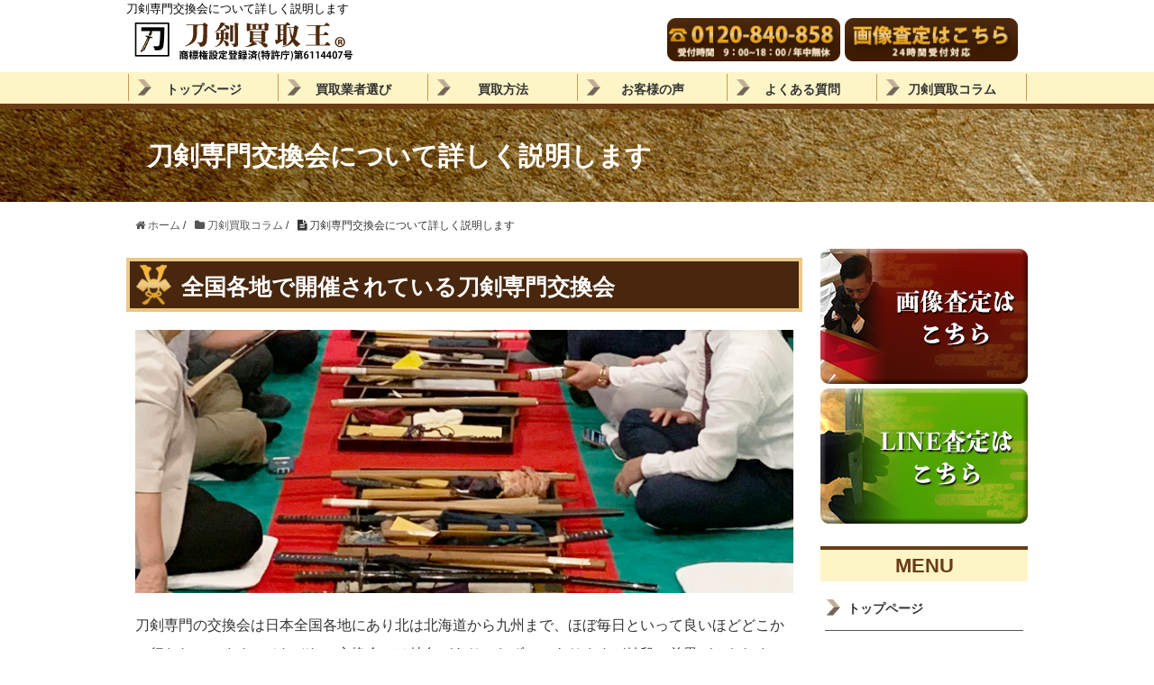

--- FILE ---
content_type: text/html; charset=UTF-8
request_url: https://maruhidetouken.com/column/column06/
body_size: 12395
content:
<!DOCTYPE HTML>
<html lang="ja">
<head prefix="og: http://ogp.me/ns# fb: http://ogp.me/ns/fb# article: http://ogp.me/ns/article#">
	<!-- Google Tag Manager -->
<script>(function(w,d,s,l,i){w[l]=w[l]||[];w[l].push({'gtm.start':
new Date().getTime(),event:'gtm.js'});var f=d.getElementsByTagName(s)[0],
j=d.createElement(s),dl=l!='dataLayer'?'&l='+l:'';j.async=true;j.src=
'https://www.googletagmanager.com/gtm.js?id='+i+dl;f.parentNode.insertBefore(j,f);
})(window,document,'script','dataLayer','GTM-MWNM5G7');</script>
<!-- End Google Tag Manager -->
	<meta charset="UTF-8">
	<title>刀剣専門交換会について詳しく説明します | 日本刀・刀剣買取なら【刀剣買取王】創業７０年の高額買取専門店</title>
	<meta name="viewport" content="width=device-width,initial-scale=1.0">
	<!--[if lt IE 9]>
    <script src="http://html5shiv.googlecode.com/svn/trunk/html5.js"></script>
  <![endif]-->


<!-- All In One SEO Pack 3.6.2ob_start_detected [-1,-1] -->
<meta name="description"  content="全国各地で開催されている刀剣専門交換会 刀剣専門の交換会は日本全国各地にあり北は北海道から九州まで、ほぼ毎日といって良いほどどこかで行われています。それぞれの交換会には特色があり、わずかでありますが値段に差異がみられます。 刀剣交換会での売却方法について" />

<script type="application/ld+json" class="aioseop-schema">{"@context":"https://schema.org","@graph":[{"@type":"Organization","@id":"/#organization","url":"/","name":"日本刀・刀剣買取なら【刀剣買取王】創業７０年の高額買取専門店","sameAs":[]},{"@type":"WebSite","@id":"/#website","url":"/","name":"日本刀・刀剣買取なら【刀剣買取王】創業７０年の高額買取専門店","publisher":{"@id":"/#organization"},"potentialAction":{"@type":"SearchAction","target":"/?s={search_term_string}","query-input":"required name=search_term_string"}},{"@type":"WebPage","@id":"/column/column06/#webpage","url":"/column/column06/","inLanguage":"ja","name":"刀剣専門交換会について詳しく説明します","isPartOf":{"@id":"/#website"},"breadcrumb":{"@id":"/column/column06/#breadcrumblist"},"datePublished":"2020-08-20T01:19:28+09:00","dateModified":"2020-09-17T11:40:18+09:00"},{"@type":"Article","@id":"/column/column06/#article","isPartOf":{"@id":"/column/column06/#webpage"},"author":{"@id":"/author/hustle_xtest/#author"},"headline":"刀剣専門交換会について詳しく説明します","datePublished":"2020-08-20T01:19:28+09:00","dateModified":"2020-09-17T11:40:18+09:00","commentCount":3,"mainEntityOfPage":{"@id":"/column/column06/#webpage"},"publisher":{"@id":"/#organization"},"articleSection":"刀剣買取コラム"},{"@type":"Person","@id":"/author/hustle_xtest/#author","name":"hustle_xtest","sameAs":[],"image":{"@type":"ImageObject","@id":"/#personlogo","url":"https://secure.gravatar.com/avatar/434e5dfb70845382a255afef92e738f1?s=96&d=mm&r=g","width":96,"height":96,"caption":"hustle_xtest"}},{"@type":"BreadcrumbList","@id":"/column/column06/#breadcrumblist","itemListElement":[{"@type":"ListItem","position":1,"item":{"@type":"WebPage","@id":"/","url":"/","name":"日本刀・刀剣買取なら【刀剣買取王】創業７０年の高額買取専門店"}},{"@type":"ListItem","position":2,"item":{"@type":"WebPage","@id":"/column/column06/","url":"/column/column06/","name":"刀剣専門交換会について詳しく説明します"}}]}]}</script>
<link rel="canonical" href="/column/column06/" />
<!-- All In One SEO Pack -->
<link rel='dns-prefetch' href='//www.google.com' />
<link rel='dns-prefetch' href='//maxcdn.bootstrapcdn.com' />
<link rel='dns-prefetch' href='//s.w.org' />
<link rel='stylesheet' id='base-css-css'  href='/wp-content/themes/tokenkaitoriking/base.css?ver=5.5.17' type='text/css' media='all' />
<link rel='stylesheet' id='main-css-css'  href='/wp-content/themes/tokenkaitoriking/style.css?ver=5.5.17' type='text/css' media='all' />
<link rel='stylesheet' id='font-awesome-css'  href='//maxcdn.bootstrapcdn.com/font-awesome/4.3.0/css/font-awesome.min.css?ver=5.5.17' type='text/css' media='all' />
<link rel='stylesheet' id='wp-block-library-css'  href='/wp-includes/css/dist/block-library/style.min.css?ver=5.5.17' type='text/css' media='all' />
<link rel='stylesheet' id='contact-form-7-css'  href='/wp-content/plugins/contact-form-7/includes/css/styles.css?ver=5.2.1' type='text/css' media='all' />
<link rel='stylesheet' id='toc-screen-css'  href='/wp-content/plugins/table-of-contents-plus/screen.min.css?ver=2002' type='text/css' media='all' />
<link rel='stylesheet' id='fancybox-css'  href='/wp-content/plugins/easy-fancybox/css/jquery.fancybox.min.css?ver=1.3.24' type='text/css' media='screen' />
<script type='text/javascript' src='/wp-includes/js/jquery/jquery.js?ver=1.12.4-wp' id='jquery-core-js'></script>
<link rel="https://api.w.org/" href="/wp-json/" /><link rel="alternate" type="application/json" href="/wp-json/wp/v2/posts/315" /><link rel='shortlink' href='/?p=315' />
<link rel="alternate" type="application/json+oembed" href="/wp-json/oembed/1.0/embed?url=https%3A%2F%2Fmaruhidetouken.com%2Fcolumn%2Fcolumn06%2F" />
<link rel="alternate" type="text/xml+oembed" href="/wp-json/oembed/1.0/embed?url=https%3A%2F%2Fmaruhidetouken.com%2Fcolumn%2Fcolumn06%2F&#038;format=xml" />
<link rel="apple-touch-icon" size="130x130" href="/apple-touch-icon.png">
<!-- Global site tag (gtag.js) - Google Analytics -->
<script async src="https://www.googletagmanager.com/gtag/js?id=UA-182814897-1">
</script>
<script>
  window.dataLayer = window.dataLayer || [];
  function gtag(){dataLayer.push(arguments);}
  gtag('js', new Date());

  gtag('config', 'UA-182814897-1');
</script>
<!-- Global site tag (gtag.js) - Google Analytics -->
<script async src="https://www.googletagmanager.com/gtag/js?id=G-LCW3KSPQD8"></script>
<script>
  window.dataLayer = window.dataLayer || [];
  function gtag(){dataLayer.push(arguments);}
  gtag('js', new Date());

  gtag('config', 'G-LCW3KSPQD8');
  gtag('config', 'AW-1024738245');
</script>
<!-- Event snippet for 電話コンバージョン conversion page
In your html page, add the snippet and call gtag_report_conversion when someone clicks on the chosen link or button. -->
<script>
function gtag_report_conversion(url) {
  var callback = function () {
    if (typeof(url) != 'undefined') {
      window.location = url;
    }
  };
  gtag('event', 'conversion', {
      'send_to': 'AW-1024738245/ycL2CI_7188CEMWH0egD',
      'event_callback': callback
  });
  return false;
}
</script>
<!-- Event snippet for LINE査定 conversion page
In your html page, add the snippet and call gtag_report_conversion when someone clicks on the chosen link or button. -->
<script>
function gtag_report_conversion2(url) {
  var callback = function () {
    if (typeof(url) != 'undefined') {
      window.location = url;
    }
  };
  gtag('event', 'conversion', {
      'send_to': 'AW-1024738245/66vlCPS22s8CEMWH0egD',
      'event_callback': callback
  });
  return false;
}
</script>
<!-- clarity tag -->
	<script type="text/javascript">
    (function(c,l,a,r,i,t,y){
        c[a]=c[a]||function(){(c[a].q=c[a].q||[]).push(arguments)};
        t=l.createElement(r);t.async=1;t.src="https://www.clarity.ms/tag/"+i;
        y=l.getElementsByTagName(r)[0];y.parentNode.insertBefore(t,y);
    })(window, document, "clarity", "script", "6qncuqafrj");
</script>
<!-- Global site tag (gtag.js) - Google Ads: 1024738245 リマーケティング-->
<script async src="https://www.googletagmanager.com/gtag/js?id=AW-1024738245"></script>
<script>
  window.dataLayer = window.dataLayer || [];
  function gtag(){dataLayer.push(arguments);}
  gtag('js', new Date());

  gtag('config', 'AW-1024738245');
</script>

</head>

<body id="#top" class="post-template-default single single-post postid-315 single-format-standard " itemschope="itemscope" itemtype="http://schema.org/WebPage">
<!-- Google Tag Manager (noscript) -->
<noscript><iframe src="https://www.googletagmanager.com/ns.html?id=GTM-MWNM5G7"
height="0" width="0" style="display:none;visibility:hidden"></iframe></noscript>
<!-- End Google Tag Manager (noscript) -->
<header id="header" role="banner" itemscope="itemscope" itemtype="http://schema.org/WPHeader">
  <div class="wrap">
	  <h1 class="h1-title">刀剣専門交換会について詳しく説明します</h1>

  </div>
<div class="wrap">
<div class="headlogo">
	<a href="/"><img src="/images/logo.png" alt="刀剣買取王" /></a>
</div>
<div class="headtel">
	<a onclick="return gtag_report_conversion('tel:0120-840-858');" href="tel:0120-840-858"><img src="/images/contact01.png" alt="電話番号0120-840-858" /></a>
	<a href="/contact/"><img src="/images/contact02.png" alt="メールで買取査定" /></a>
        <div id="header-menu-tog"> <a href="#"><i class="fa fa-align-justify"></i></a></div>

	</div>
</div>
	<!-- start global nav  -->
<!---->
<nav id="gnav" role="navigation" itemscope="itemscope" itemtype="http://scheme.org/SiteNavigationElement">
  <div class="wrap">
  <div id="gnav-container" class="gnav-container"><ul id="gnav-ul" class="clearfix"><li id="menu-item-28" class="menu-item menu-item-type-post_type menu-item-object-page menu-item-home menu-item-28 "><a href="/">トップページ</a></li>
<li id="menu-item-27" class="menu-item menu-item-type-post_type menu-item-object-page menu-item-27 point"><a href="/point/">買取業者選び</a></li>
<li id="menu-item-26" class="menu-item menu-item-type-post_type menu-item-object-page menu-item-has-children menu-item-26 method"><a href="/method/">買取方法</a>
<ul class="sub-menu">
	<li id="menu-item-80" class="menu-item menu-item-type-post_type menu-item-object-page menu-item-80 tento"><a href="/method/tento/">店頭買取</a></li>
	<li id="menu-item-96" class="menu-item menu-item-type-post_type menu-item-object-page menu-item-96 shucho"><a href="/method/shucho/">出張買取</a></li>
	<li id="menu-item-95" class="menu-item menu-item-type-post_type menu-item-object-page menu-item-95 "><a href="/method/takuhaikid/">梱包キット</a></li>
	<li id="menu-item-94" class="menu-item menu-item-type-post_type menu-item-object-page menu-item-94 "><a href="/method/jikohasso/">自己発送</a></li>
	<li id="menu-item-93" class="menu-item menu-item-type-post_type menu-item-object-page menu-item-93 kokankai"><a href="/method/kokankai/">交換会出品</a></li>
	<li id="menu-item-92" class="menu-item menu-item-type-post_type menu-item-object-page menu-item-92 itaku"><a href="/method/itaku/">委託販売</a></li>
</ul>
</li>
<li id="menu-item-25" class="menu-item menu-item-type-post_type menu-item-object-page menu-item-25 voice"><a href="/voice/">お客様の声</a></li>
<li id="menu-item-24" class="menu-item menu-item-type-post_type menu-item-object-page menu-item-24 qa"><a href="/qa/">よくある質問</a></li>
<li id="menu-item-584" class="menu-item menu-item-type-taxonomy menu-item-object-category current-post-ancestor current-menu-parent current-post-parent menu-item-584 column"><a href="/category/column/">刀剣買取コラム</a></li>
</ul></div>    </div>
</nav>

</header>
<div id="topback">
<div class="sub-wrap">
	<div id="sub_header">
		<h2>刀剣専門交換会について詳しく説明します</h2>
	</div>
		</div>
</div>

<div id="content">

<div class="wrap">
  
    <ol class="breadcrumb clearfix"><li itemscope="itemscope" itemtype="http://data-vocabulary.org/Breadcrumb"><a href="https://maruhidetouken.com" itemprop="url"><i class="fa fa-home"></i> <span itemprop="title">ホーム</span></a> / </li><li itemscope="itemscope" itemtype="http://data-vocabulary.org/Breadcrumb"><a href="/category/column/" itemprop="url"><i class="fa fa-folder"></i> <span itemprop="title">刀剣買取コラム</span></a> / </li><li><i class="fa fa-file-text"></i> 刀剣専門交換会について詳しく説明します</li></ol>  <div id="main" class="col-md-8" role="main" itemprop="mainContentOfPage" itemscope="itemscope" itemtype="http://schema.org/Blog">
    
    <div class="main-inner">
    
            
        <article id="post-315" class="post-315 post type-post status-publish format-standard hentry category-column" itemscope="itemscope" itemtype="http://schema.org/BlogPosting">
	<div class="content2">
	<div class="post-content">
        <h2>全国各地で開催されている刀剣専門交換会</h2>
<p><img loading="lazy" src="/images/column_header06.jpg" alt="" width="750" height="300" class="alignnone size-full wp-image-383" /></p>
<p>刀剣専門の交換会は日本全国各地にあり北は北海道から九州まで、ほぼ毎日といって良いほどどこかで行われています。それぞれの交換会には特色があり、わずかでありますが値段に差異がみられます。</p>
<div id="toc_container" class="no_bullets"><p class="toc_title">目次</p><ul class="toc_list"><li><a href="#i"><span class="toc_number toc_depth_1">1</span> 刀剣交換会での売却方法について</a><ul><li><a href="#i-2"><span class="toc_number toc_depth_2">1.1</span> 売却方法①　競り売り</a></li><li><a href="#i-3"><span class="toc_number toc_depth_2">1.2</span> 売却方法②　入札売り</a></li></ul></li><li><a href="#i-4"><span class="toc_number toc_depth_1">2</span> 売り順について</a></li><li><a href="#i-5"><span class="toc_number toc_depth_1">3</span> 買取刀剣王では交換会出品支援をしております</a></li><li><a href="#1000000"><span class="toc_number toc_depth_1">4</span> お客さまのお品物が交換会において、1,000,000円で売買成立の場合</a></li></ul></div>
<h3><span id="i">刀剣交換会での売却方法について</span></h3>
<p>刀剣専門の交換会での売却方法には大別すると「競り売り」と「入札売り」があります。</p>
<h4><span id="i-2">売却方法①　競り売り</span></h4>
<p>「競り売り」は四角いお盆の中に売却したい刀剣・刀装具・刀装・火縄銃・甲冑武具・書籍といった品物を入れます。品物が多ければ複数のお盆を使用して自分の品物を並べます。売り順は、交換会により異なり先着順と抽選順の2つがあり、順番に応じて自分の品物が競りにかけられます。</p>
<p>買い手は、交換会の開始前に購入したい品物をよく吟味します。競りが始まると売り順に多くのお盆が並べられ、次々と競りにかけられていきます。発句と競りの係が初めに開始価格を決めて声を発すると競りがスタートします。<br />
品物の購入を希望する複数人が値段を言って競っていき、最高値をつけた買い手が購入の権利を得ることになります。売り手が価格に了承して売買が成立すれば品物は買い手に渡され、また、売り手の希望価格に到達せずに売買が成立しない品物は売り手に戻されます。</p>
<h4><span id="i-3">売却方法②　入札売り</span></h4>
<p>「入札売り」は会場の真ん中に毛氈を引いて刀枕が置いてあります。その上に品物を一点だけ並べて、会場に来ている買い手が順番に検分します。購入を希望する買い手は札に自分の購入希望価格を書いて札取りの係に入札します。</p>
<p>札取りは最高値を書いた札を読み上げ、こちらも売り手の売却希望価格に達していれば売買が成立となります。<br />
「入札」は交換会により50～100万円以上の価格の品物に限るといった規定があり、その価格に満たない場合は不成立になります。「入札」は価格的には100万円以上や重要刀剣の品物といった比較的に良い品物が出品される傾向にあります。</p>
<h3><span id="i-4">売り順について</span></h3>
<p>売り順については、先着順と抽選順の他に「成り行き」というものがあり、これは順番に関係なく先んじて最も早く出品することができます。但し、「成り行き」は希望価格に到達しなくても、止まった時点で絶対に売らなければなりません。その代わりに、「競り売り」と「入札売り」のどちらでも最も早い順番で出品できる特典を受けられます。</p>
<p>買い手にとっても、最高値をつければ確実に売り手が売却するので真剣度が増しますし、交換会では売り順が早い方が高値になる傾向がありますので、値段に関係なく確実に売却することが決定している際には「成り行き」を選択する方法もあります。</p>
<h3><span id="i-5">買取刀剣王では交換会出品支援をしております</span></h3>
<p>長年の経験を生かし、お品物の特長を見極め、最も高値で売れる刀剣専門の交換会を選択し、出品させていただきます。複数のお品物をお預かりさせていただく場合は、いくつかの交換会に分散して出品することも可能です。</p>
<p>また、初回で予定価格に到達しない場合は、再度、次の交換会に出品することもできます。よく、代理出品をご依頼されるお客様のなかには、ご自身の品物に買い手がつかないで不成立になるのではないかと、ご心配されるご相談を受けますが交換会では、必ず買い手とそれに伴う売却価格がつき成立しますのでご安心下さい。交換会への出品に当たっては、弊社が責任を持って厳重に保管いたします。</p>
<p>刀剣専門の業者交換会に出品するのが、確実に最高値で売却できる方法と言えます。交換会で落札・成約になったら、後日、お客さまにその結果をお電話かメールでご報告し、確定金額を速やかにご送金いたします。交換会によっては当日や翌日にご送金が可能となります。<br />
交換会の開催日や翌日が土日祝祭日の場合は、最短の銀行営業日にご送金いたします。ご確認のため、業者交換会での売買確認書の写し（コピー）をお送りいたします。<br />
売買確認書には銃砲刀剣類登録証の番号が記載されます。なお、個人情報保護のため、売先名は明らかにすることができません。</p>
<p>お客さまへのお支払い金額は、売却価格から代理出品手数料：15％（当店の販売手数料：10％、交換会手数料：5％）を差し引いた金額となります。</p>
<h3><span id="1000000">お客さまのお品物が交換会において、1,000,000円で売買成立の場合</span></h3>
<p>・お客さまのお手取り金額：850,000円<br />
・代理出品手数料：150,000円（当店の販売手数料：100,000円、交換会手数料：50,000円）</p>
<p>事前にお客様とご相談の上最低落札価格を設定し出品致しますので、ご希望の価格に達しない場合の売買は不成立となります。その場合は、責任を持ってお品物をお返しいたします。その際には、手数料などの発生は一切ありません。</p>

<div class="navigation clearfix">
    <p class="navileft">« <a href="/column/bestone/" rel="prev">前の記事へ</a></p>
    <p class="naviright"><a href="/column/maintenance/" rel="next">次の記事へ</a> »</p>
</div>
		<section>
					<br><br><br>
			<h2>刀剣買取に関するおすすめコラム</h2>
			<div class="columnbox">
				<div class="su-row">
<div class="su-column su-column-size-1-2"><div class="su-column-inner su-u-clearfix su-u-trim">
				<ul>
					<li><a href="/column/column07/">【日本刀の買取相場】高く売るポイント解説</li>
					<li><a href="/column/column01/">銃刀法上の刀剣と刃物の違いについて</a></li>
					<li><a href="/column/column02/">日本刀の歴史や構造を徹底解説</a></li>
					<li><a href="/column/bestone/">歴史上最強＜国宝級＞の日本刀をご紹介</a></li>
					<li><a href="/column/maintenance/">刀剣のお手入れ・錆を防ぐとっておきの方法</a></li>
					<li><a href="/column/sabi/">日本刀が錆びてしまった場合の対処方法</a></li>
					<li><a href="/column/mikiwame/">【偽物に注意】本物の日本刀を見極める方法</a></li>
					<li><a href="/column/column05/">刀剣オークションの仕組みと売却の注意点</a></li>
					<li><a href="/column/column03/">日本刀・刀剣売却に必要な登録証を徹底解説</a></li>
					<li><a href="/column/kanteisho/">刀剣鑑定書の種類や鑑定方法について</a></li>
				</ul>	
</div></div>
<div class="su-column su-column-size-1-2"><div class="su-column-inner su-u-clearfix su-u-trim">
				<ul>
					<li><a href="/column/howtomake/">日本刀の作り方徹底解説</a></li>
					<li><a href="/column/column06/">刀剣専門交換会について詳しく説明</a></li>
					<li><a href="/column/kireaji/">日本刀と他国の刀剣の切れ味を比較した結果</a></li>
					<li><a href="/column/katanakaji/">歴史上で有名な刀鍛冶・刀工を紹介</a></li>
					<li><a href="/column/sozoku/">日本刀の相続手続き方法について詳しく説明</a></li>
					<li><a href="/column/column04/">刀剣を所持する上での注意点</a></li>
					<li><a href="/column/heian/">平安時代における日本刀の価値・値段の相場</a></li>
					<li><a href="/column/kamakura/">鎌倉時代における日本刀の価値・値段の相場</a></li>
					<li><a href="/column/muromachi/">室町時代における日本刀の価値・値段の相場</a></li>
					<li><a href="/column/edo/">江戸時代における日本刀の価値・値段の相場</a></li>
				</ul>	
</div></div>
</div>		<div class="more">
			<a href="/category/column/">もっとご覧になりたい方はこちら</a>
		</div>
			</div>
		</section>		
		<section>
					<h2>都道府県別の刀剣買取情報</h2>
			<div class="columnbox">
				<div class="su-row">
<div class="su-column su-column-size-1-4"><div class="su-column-inner su-u-clearfix su-u-trim">
				<ul>
					<li><a href="/area/hokkaido/">北海道</a></li>
					<li><a href="/area/chiba/">千葉県</a></li>
					<li><a href="/area/tochigi/">栃木県</a></li>
					<li><a href="/area/osaka/">大阪府</a></li>
				</ul>	
</div></div>
<div class="su-column su-column-size-1-4"><div class="su-column-inner su-u-clearfix su-u-trim">
				<ul>
					<li><a href="/area/miyagi/">宮城県</a></li>
					<li><a href="/area/saitama/">埼玉県</a></li>
					<li><a href="/area/gunma/">群馬県</a></li>
					<li><a href="/area/shizuoka/">静岡県</a></li>
				</ul>	
</div></div>
<div class="su-column su-column-size-1-4"><div class="su-column-inner su-u-clearfix su-u-trim">
				<ul>
					<li><a href="/area/yamagata/">山形県</a></li>
					<li><a href="/area/kanagawa/">神奈川県</a></li>
					<li><a href="/area/niigata/">新潟県</a></li>
					<li><a href="/area/aichi/">愛知県</a></li>
				</ul>	
</div></div>
<div class="su-column su-column-size-1-4"><div class="su-column-inner su-u-clearfix su-u-trim">
				<ul>
					<li><a href="/area/tokyo/">東京都</a></li>
					<li><a href="/area/ibaraki/">茨城県</a></li>
					<li><a href="/area/nagano/">長野県</a></li>
					<li><a href="/area/ishikawa/">石川県</a></li>
				</ul>	
</div></div>
</div>		<div class="more">
			<a href="/category/area/">もっとご覧になりたい方はこちら</a>
		</div>
			</div>
						<br><br><a href="/category/style/"><img src="/images/sakufu.png" alt="刀工の作風" /></a>
		</section>		
	</div>
	</div>

    </article>
		<img src="/images/point_bnr.jpg" alt="刀剣買取王が他の買取業者と違う８つのポイント" />
		<br><br>
			<a onclick="return gtag_report_conversion2('https://lin.ee/bCM9Mid');" href="https://lin.ee/bCM9Mid"><img src="/images/line_toroku.png" alt="LINE公式アカウント" class="aligncenter" /></a><br>
			<a href="/shiryo_contact/"><img src="/images/footer_contact.png" alt="資料請求はこちら" /></a><br><br>
			<a href="/shinsakijun/"><img src="/images/kanteisho.png" alt="こんな鑑定書が付いていたら高く売れます" /></a>

    

    </div><!-- /main-inner -->
  </div><!-- /main -->
  
  <div id="side" class="col-md-4" role="complementary" itemscope="itemscope" itemtype="http://schema.org/WPSideBar">
    <div class="side-inner">
      <div class="side-widget-area">
        
      <div id="text-2" class="widget_text side-widget"><div class="side-widget-inner">			<div class="textwidget"><p><a href="/contact/"><img src="/images/satei01.png" alt="画像査定" /></a><br />
<a href="https://lin.ee/bCM9Mid"><img src="/images/satei02.png" alt="LINE査定" /></a></p>
</div>
		</div></div><div id="nav_menu-2" class="widget_nav_menu side-widget"><div class="side-widget-inner"><h4 class="side-title"><span class="side-title-inner">MENU</span></h4><div class="menu-%e3%82%b5%e3%83%96%e3%83%a1%e3%83%8b%e3%83%a5%e3%83%bc-container"><ul id="menu-%e3%82%b5%e3%83%96%e3%83%a1%e3%83%8b%e3%83%a5%e3%83%bc" class="menu"><li id="menu-item-217" class="menu-item menu-item-type-post_type menu-item-object-page menu-item-home menu-item-217 "><a href="/">トップページ</a></li>
<li id="menu-item-216" class="menu-item menu-item-type-post_type menu-item-object-page menu-item-216 point"><a href="/point/">買取業者選び</a></li>
<li id="menu-item-215" class="menu-item menu-item-type-post_type menu-item-object-page menu-item-215 method"><a href="/method/">買取方法</a></li>
<li id="menu-item-1710" class="menu-item menu-item-type-post_type menu-item-object-post menu-item-1710"><a href="/column/info-2/">銃砲刀剣登録証は必須です！</a></li>
<li id="menu-item-214" class="menu-item menu-item-type-post_type menu-item-object-page menu-item-214 voice"><a href="/voice/">お客様の声</a></li>
<li id="menu-item-213" class="menu-item menu-item-type-post_type menu-item-object-page menu-item-213 qa"><a href="/qa/">よくある質問</a></li>
<li id="menu-item-1758" class="menu-item menu-item-type-post_type menu-item-object-post menu-item-1758"><a href="/column/info-3/">刀剣類に関する法律</a></li>
<li id="menu-item-1714" class="menu-item menu-item-type-post_type menu-item-object-post menu-item-1714"><a href="/column/info/">都道府県教育委員会連絡先</a></li>
<li id="menu-item-212" class="menu-item menu-item-type-post_type menu-item-object-page menu-item-212 company"><a href="/company/">運営会社（特定商取引法及び古物営業法に基づく表示）</a></li>
<li id="menu-item-274" class="menu-item menu-item-type-taxonomy menu-item-object-category current-post-ancestor current-menu-parent current-post-parent menu-item-274 column"><a href="/category/column/">刀剣買取コラム</a></li>
<li id="menu-item-608" class="menu-item menu-item-type-taxonomy menu-item-object-category menu-item-608 area"><a href="/category/area/">エリア別刀剣コラム</a></li>
<li id="menu-item-1195" class="menu-item menu-item-type-taxonomy menu-item-object-category menu-item-1195 style"><a href="/category/style/">刀工の作風</a></li>
<li id="menu-item-1717" class="menu-item menu-item-type-post_type menu-item-object-post menu-item-1717"><a href="/column/%e3%82%84%e3%81%95%e3%81%97%e3%81%84%e3%81%8b%e3%81%9f%e3%81%aa/">やさしいかたな</a></li>
<li id="menu-item-209" class="menu-item menu-item-type-post_type menu-item-object-page menu-item-209 shinsakijun"><a href="/shinsakijun/">刀剣鑑定書の審査基準</a></li>
<li id="menu-item-211" class="menu-item menu-item-type-post_type menu-item-object-page menu-item-211 contact"><a href="/contact/">画像査定申込フォーム</a></li>
<li id="menu-item-1310" class="menu-item menu-item-type-post_type menu-item-object-page menu-item-1310 zoomcontact"><a href="/zoomcontact/">ZOOM査定申込フォーム</a></li>
<li id="menu-item-210" class="menu-item menu-item-type-post_type menu-item-object-page menu-item-210 shiryo_contact"><a href="/shiryo_contact/">資料請求申込フォーム</a></li>
<li id="menu-item-2300" class="menu-item menu-item-type-post_type menu-item-object-page menu-item-2300 terms"><a href="/terms/">ご利用規約</a></li>
<li id="menu-item-2577" class="menu-item menu-item-type-post_type menu-item-object-page menu-item-2577 privacypolicy"><a href="/privacypolicy/">プライバシーポリシー</a></li>
</ul></div></div></div><div id="text-3" class="widget_text side-widget"><div class="side-widget-inner">			<div class="textwidget"><p><a href="/mothod/tento/"><img src="/images/method01.jpg" alt="店頭買取" /></a><br />
<a href="/mothod/shucho/"><img src="/images/method02.jpg" alt="出張買取" /></a><br />
<a href="/mothod/takuhaikid/"><img src="/images/method03.jpg" alt="発送買取（宅配キット）" /></a><br />
<a href="/mothod/jikohasso/"><img src="/images/method04.jpg" alt="発送買取（自己発送）" /></a><br />
<a href="/mothod/kokankai/"><img src="/images/method05.jpg" alt="交換会出品" /></a><br />
<a href="/mothod/itaku/"><img src="/images/method06.jpg" alt="委託販売" /></a></p>
</div>
		</div></div><div id="nav_menu-3" class="widget_nav_menu side-widget"><div class="side-widget-inner"><h4 class="side-title"><span class="side-title-inner">オススメ刀剣コラム</span></h4><div class="menu-%e3%82%b3%e3%83%a9%e3%83%a0%e3%83%a1%e3%83%8b%e3%83%a5%e3%83%bc-container"><ul id="menu-%e3%82%b3%e3%83%a9%e3%83%a0%e3%83%a1%e3%83%8b%e3%83%a5%e3%83%bc" class="menu"><li id="menu-item-609" class="menu-item menu-item-type-post_type menu-item-object-post menu-item-609"><a href="/column/column07/">【日本刀の買取相場】高く売るためのポイント解説</a></li>
<li id="menu-item-610" class="menu-item menu-item-type-post_type menu-item-object-post current-menu-item menu-item-610"><a href="/column/column06/" aria-current="page">刀剣専門交換会について詳しく説明</a></li>
<li id="menu-item-611" class="menu-item menu-item-type-post_type menu-item-object-post menu-item-611"><a href="/column/howtomake/">日本刀の作り方を徹底解説</a></li>
<li id="menu-item-612" class="menu-item menu-item-type-post_type menu-item-object-post menu-item-612"><a href="/column/katanakaji/">歴史上で有名な刀鍛冶・刀工を紹介</a></li>
<li id="menu-item-613" class="menu-item menu-item-type-post_type menu-item-object-post menu-item-613"><a href="/column/bestone/">歴史上最強の日本刀ご紹介</a></li>
<li id="menu-item-615" class="menu-item menu-item-type-post_type menu-item-object-post menu-item-615"><a href="/column/maintenance/">刀剣のお手入れ・錆の防ぎ方</a></li>
<li id="menu-item-616" class="menu-item menu-item-type-post_type menu-item-object-post menu-item-616"><a href="/column/column04/">刀剣を所持する上での注意点</a></li>
</ul></div></div></div><div id="nav_menu-4" class="widget_nav_menu side-widget"><div class="side-widget-inner"><h4 class="side-title"><span class="side-title-inner">刀工作風コラム</span></h4><div class="menu-%e4%bd%9c%e9%a2%a8%e3%82%b3%e3%83%a9%e3%83%a0-container"><ul id="menu-%e4%bd%9c%e9%a2%a8%e3%82%b3%e3%83%a9%e3%83%a0" class="menu"><li id="menu-item-1441" class="menu-item menu-item-type-post_type menu-item-object-post menu-item-1441"><a href="/style/%e6%ba%90%e6%b8%85%e9%ba%bf%e6%b1%9f%e6%88%b8%e6%99%82%e4%bb%a3%e6%9c%ab%e6%9c%9f/">源清麿</a></li>
<li id="menu-item-1442" class="menu-item menu-item-type-post_type menu-item-object-post menu-item-1442"><a href="/style/%e7%9b%b8%e5%b7%9e%e5%ba%83%e5%85%89/">相州広光</a></li>
<li id="menu-item-1443" class="menu-item menu-item-type-post_type menu-item-object-post menu-item-1443"><a href="/style/%e9%95%b7%e8%b0%b7%e9%83%a8%e5%9b%bd%e9%87%8d/">長谷部国重</a></li>
<li id="menu-item-1446" class="menu-item menu-item-type-post_type menu-item-object-post menu-item-1446"><a href="/style/%e6%b1%9f%e9%83%b7%e7%be%a9%e5%bc%98/">江(郷)義弘</a></li>
<li id="menu-item-1447" class="menu-item menu-item-type-post_type menu-item-object-post menu-item-1447"><a href="/style/%e4%ba%94%e9%83%8e%e5%85%a5%e9%81%93%e6%ad%a3%e5%ae%97/">五郎入道正宗</a></li>
<li id="menu-item-1448" class="menu-item menu-item-type-post_type menu-item-object-post menu-item-1448"><a href="/style/%e9%95%b7%e8%88%b9%e6%99%af%e5%85%89/">長船景光</a></li>
<li id="menu-item-1449" class="menu-item menu-item-type-post_type menu-item-object-post menu-item-1449"><a href="/style/%e9%95%b7%e6%9b%bd%e8%a2%ae%e8%99%8e%e5%be%b9/">長曽袮虎徹</a></li>
<li id="menu-item-1450" class="menu-item menu-item-type-post_type menu-item-object-post menu-item-1450"><a href="/style/%e4%ba%94%e6%9d%a1%e5%85%bc%e6%b0%b8%e3%83%bb%e5%9b%bd%e6%b0%b8/">五条兼永・国永</a></li>
<li id="menu-item-1451" class="menu-item menu-item-type-post_type menu-item-object-post menu-item-1451"><a href="/style/%e4%b8%89%e6%9d%a1%e5%90%89%e5%ae%b6/">三条吉家</a></li>
<li id="menu-item-1636" class="menu-item menu-item-type-post_type menu-item-object-post menu-item-1636"><a href="/style/%e5%a0%80%e5%b7%9d%e5%9b%bd%e5%ba%83/">堀川国広</a></li>
<li id="menu-item-1637" class="menu-item menu-item-type-post_type menu-item-object-post menu-item-1637"><a href="/style/aizenkunitoshi/">愛染国俊</a></li>
</ul></div></div></div>      </div><!-- //side-widget-area -->
      
    </div>
  </div><!-- /side -->
  </div><!-- /wrap -->

</div><!-- /content -->

  <div class="bf_footer">
    <div class="wrap">
			<p>古物許可番号</p>
<p>瀬下昌彦　東京都公安委員会許可　第30106150662号 ／ 株式会社丸英刀剣　栃木県公安委員会許可　第411070001878号</p>
	  </div><!-- /wrap -->
  </div><!-- /bf_footer -->
<footer id="footer">
<div class="wrap">
	<div id="footer02">
	<ul id="footer__nav-02" class="footer__items">
		<li><a href="/">トップページ</a></li>
		<li><a href="/point/">買取業者選び</a></li>
		<li><a href="/method/">買取方法</a></li>
		<li><a href="/voice/">お客様の声</a></li>
		<li><a href="/qa/">よくある質問</a></li>
		<li><a href="/company/">運営会社</a></li>
		<li><a href="/site_map/">サイトマップ</a></li>
		</ul>
	</div>
	<a href="/"><img src="/images/logo.png" alt"刀剣買取王" /></a>
	<p>TEL 0120-840-858<br>受付時間　9:00〜18:00/年中無休</p>
</div>
	<div class="link">
	<a href="https://katanahanbai.com/" target="_blank"><img src="/images/katanahanbai.jpg" alt"刀販売" /></a>	
	<a href="https://www.touken-world.jp/" target="_blank" rel="nofollow noopener"><img src="https://token.webcdn.stream.ne.jp/www08/token/banner_all/touken-world/bnr_toukenworld_234_75.png" width="187" height="60" alt="刀剣の専門サイト・バーチャル刀剣博物館「刀剣ワールド」"></a>
	<a href="https://tochigiokuyami.com/" target="_blank"><img src="/wp-content/uploads/2024/03/okuyami.jpg" height="60" alt"栃木おくやみ情報" /></a>
	</div>
  <div class="footer-02">
    <div class="wrap">
      <p class="footer-copy">
        © Copyright 2026 日本刀・刀剣買取なら【刀剣買取王】創業７０年の高額買取専門店. All rights reserved.
      </p>
    </div><!-- /wrap -->
  </div><!-- /footer-02 -->
  </footer>
<a href="#" class="pagetop"><span><i class="fa fa-angle-up"></i></span></a>
<script>
document.addEventListener('wpcf7mailsent', function( event ) {
    location = '/thankspage/';
}, false );
</script>  
  <script src="https://apis.google.com/js/platform.js" async defer>
    {lang: 'ja'}
  </script><link rel='stylesheet' id='su-shortcodes-css'  href='/wp-content/plugins/shortcodes-ultimate/includes/css/shortcodes.css?ver=5.9.2' type='text/css' media='all' />
<script type='text/javascript' id='contact-form-7-js-extra'>
/* <![CDATA[ */
var wpcf7 = {"apiSettings":{"root":"https:\/\/maruhidetouken.com\/wp-json\/contact-form-7\/v1","namespace":"contact-form-7\/v1"}};
/* ]]> */
</script>
<script type='text/javascript' src='/wp-content/plugins/contact-form-7/includes/js/scripts.js?ver=5.2.1' id='contact-form-7-js'></script>
<script type='text/javascript' id='toc-front-js-extra'>
/* <![CDATA[ */
var tocplus = {"smooth_scroll":"1","smooth_scroll_offset":"130"};
/* ]]> */
</script>
<script type='text/javascript' src='/wp-content/plugins/table-of-contents-plus/front.min.js?ver=2002' id='toc-front-js'></script>
<script type='text/javascript' src='https://www.google.com/recaptcha/api.js?render=6Ld0ZN8eAAAAAA9veofwMemcun1ir3GO08q8GqQi&#038;ver=3.0' id='google-recaptcha-js'></script>
<script type='text/javascript' id='wpcf7-recaptcha-js-extra'>
/* <![CDATA[ */
var wpcf7_recaptcha = {"sitekey":"6Ld0ZN8eAAAAAA9veofwMemcun1ir3GO08q8GqQi","actions":{"homepage":"homepage","contactform":"contactform"}};
/* ]]> */
</script>
<script type='text/javascript' src='/wp-content/plugins/contact-form-7/modules/recaptcha/script.js?ver=5.2.1' id='wpcf7-recaptcha-js'></script>
<script type='text/javascript' src='/wp-content/themes/tokenkaitoriking/lib/js/jquery.pagetop.js?ver=5.5.17' id='pagetop-js'></script>
<script type='text/javascript' src='/wp-content/plugins/easy-fancybox/js/jquery.fancybox.min.js?ver=1.3.24' id='jquery-fancybox-js'></script>
<script type='text/javascript' id='jquery-fancybox-js-after'>
var fb_timeout, fb_opts={'overlayShow':true,'hideOnOverlayClick':true,'showCloseButton':true,'margin':20,'centerOnScroll':false,'enableEscapeButton':true,'autoScale':true };
if(typeof easy_fancybox_handler==='undefined'){
var easy_fancybox_handler=function(){
jQuery('.nofancybox,a.wp-block-file__button,a.pin-it-button,a[href*="pinterest.com/pin/create"],a[href*="facebook.com/share"],a[href*="twitter.com/share"]').addClass('nolightbox');
/* IMG */
var fb_IMG_select='a[href*=".jpg"]:not(.nolightbox,li.nolightbox>a),area[href*=".jpg"]:not(.nolightbox),a[href*=".jpeg"]:not(.nolightbox,li.nolightbox>a),area[href*=".jpeg"]:not(.nolightbox),a[href*=".png"]:not(.nolightbox,li.nolightbox>a),area[href*=".png"]:not(.nolightbox),a[href*=".webp"]:not(.nolightbox,li.nolightbox>a),area[href*=".webp"]:not(.nolightbox)';
jQuery(fb_IMG_select).addClass('fancybox image');
var fb_IMG_sections=jQuery('.gallery,.wp-block-gallery,.tiled-gallery,.wp-block-jetpack-tiled-gallery');
fb_IMG_sections.each(function(){jQuery(this).find(fb_IMG_select).attr('rel','gallery-'+fb_IMG_sections.index(this));});
jQuery('a.fancybox,area.fancybox,li.fancybox a').each(function(){jQuery(this).fancybox(jQuery.extend({},fb_opts,{'transitionIn':'elastic','easingIn':'easeOutBack','transitionOut':'elastic','easingOut':'easeInBack','opacity':false,'hideOnContentClick':false,'titleShow':true,'titlePosition':'over','titleFromAlt':true,'showNavArrows':true,'enableKeyboardNav':true,'cyclic':false}))});};
jQuery('a.fancybox-close').on('click',function(e){e.preventDefault();jQuery.fancybox.close()});
};
var easy_fancybox_auto=function(){setTimeout(function(){jQuery('#fancybox-auto').trigger('click')},1000);};
jQuery(easy_fancybox_handler);jQuery(document).on('post-load',easy_fancybox_handler);
jQuery(easy_fancybox_auto);
</script>
<script type='text/javascript' src='/wp-content/plugins/easy-fancybox/js/jquery.easing.min.js?ver=1.4.1' id='jquery-easing-js'></script>
<script type='text/javascript' src='/wp-content/plugins/easy-fancybox/js/jquery.mousewheel.min.js?ver=3.1.13' id='jquery-mousewheel-js'></script>
<script type='text/javascript' src='/wp-includes/js/wp-embed.min.js?ver=5.5.17' id='wp-embed-js'></script>
<script>
(function($){

$(function(){
    $(".sub-menu").css('display', 'none');
  $("#gnav-ul li").hover(function(){
    $(this).children('ul').fadeIn('fast');
  }, function(){
    $(this).children('ul').fadeOut('fast');
  });
    // スマホトグルメニュー

//    $('#gnav').addClass('active');
  
//  //    $('#gnav').removeClass('active');
    
    
  
  $('#header-menu-tog a').click(function(){
    $('#gnav').toggleClass('active');
  });
});


})(jQuery);

</script>
</body>
</html>



--- FILE ---
content_type: text/html; charset=utf-8
request_url: https://www.google.com/recaptcha/api2/anchor?ar=1&k=6Ld0ZN8eAAAAAA9veofwMemcun1ir3GO08q8GqQi&co=aHR0cHM6Ly9tYXJ1aGlkZXRvdWtlbi5jb206NDQz&hl=en&v=PoyoqOPhxBO7pBk68S4YbpHZ&size=invisible&anchor-ms=20000&execute-ms=30000&cb=vewsrcapxfly
body_size: 48643
content:
<!DOCTYPE HTML><html dir="ltr" lang="en"><head><meta http-equiv="Content-Type" content="text/html; charset=UTF-8">
<meta http-equiv="X-UA-Compatible" content="IE=edge">
<title>reCAPTCHA</title>
<style type="text/css">
/* cyrillic-ext */
@font-face {
  font-family: 'Roboto';
  font-style: normal;
  font-weight: 400;
  font-stretch: 100%;
  src: url(//fonts.gstatic.com/s/roboto/v48/KFO7CnqEu92Fr1ME7kSn66aGLdTylUAMa3GUBHMdazTgWw.woff2) format('woff2');
  unicode-range: U+0460-052F, U+1C80-1C8A, U+20B4, U+2DE0-2DFF, U+A640-A69F, U+FE2E-FE2F;
}
/* cyrillic */
@font-face {
  font-family: 'Roboto';
  font-style: normal;
  font-weight: 400;
  font-stretch: 100%;
  src: url(//fonts.gstatic.com/s/roboto/v48/KFO7CnqEu92Fr1ME7kSn66aGLdTylUAMa3iUBHMdazTgWw.woff2) format('woff2');
  unicode-range: U+0301, U+0400-045F, U+0490-0491, U+04B0-04B1, U+2116;
}
/* greek-ext */
@font-face {
  font-family: 'Roboto';
  font-style: normal;
  font-weight: 400;
  font-stretch: 100%;
  src: url(//fonts.gstatic.com/s/roboto/v48/KFO7CnqEu92Fr1ME7kSn66aGLdTylUAMa3CUBHMdazTgWw.woff2) format('woff2');
  unicode-range: U+1F00-1FFF;
}
/* greek */
@font-face {
  font-family: 'Roboto';
  font-style: normal;
  font-weight: 400;
  font-stretch: 100%;
  src: url(//fonts.gstatic.com/s/roboto/v48/KFO7CnqEu92Fr1ME7kSn66aGLdTylUAMa3-UBHMdazTgWw.woff2) format('woff2');
  unicode-range: U+0370-0377, U+037A-037F, U+0384-038A, U+038C, U+038E-03A1, U+03A3-03FF;
}
/* math */
@font-face {
  font-family: 'Roboto';
  font-style: normal;
  font-weight: 400;
  font-stretch: 100%;
  src: url(//fonts.gstatic.com/s/roboto/v48/KFO7CnqEu92Fr1ME7kSn66aGLdTylUAMawCUBHMdazTgWw.woff2) format('woff2');
  unicode-range: U+0302-0303, U+0305, U+0307-0308, U+0310, U+0312, U+0315, U+031A, U+0326-0327, U+032C, U+032F-0330, U+0332-0333, U+0338, U+033A, U+0346, U+034D, U+0391-03A1, U+03A3-03A9, U+03B1-03C9, U+03D1, U+03D5-03D6, U+03F0-03F1, U+03F4-03F5, U+2016-2017, U+2034-2038, U+203C, U+2040, U+2043, U+2047, U+2050, U+2057, U+205F, U+2070-2071, U+2074-208E, U+2090-209C, U+20D0-20DC, U+20E1, U+20E5-20EF, U+2100-2112, U+2114-2115, U+2117-2121, U+2123-214F, U+2190, U+2192, U+2194-21AE, U+21B0-21E5, U+21F1-21F2, U+21F4-2211, U+2213-2214, U+2216-22FF, U+2308-230B, U+2310, U+2319, U+231C-2321, U+2336-237A, U+237C, U+2395, U+239B-23B7, U+23D0, U+23DC-23E1, U+2474-2475, U+25AF, U+25B3, U+25B7, U+25BD, U+25C1, U+25CA, U+25CC, U+25FB, U+266D-266F, U+27C0-27FF, U+2900-2AFF, U+2B0E-2B11, U+2B30-2B4C, U+2BFE, U+3030, U+FF5B, U+FF5D, U+1D400-1D7FF, U+1EE00-1EEFF;
}
/* symbols */
@font-face {
  font-family: 'Roboto';
  font-style: normal;
  font-weight: 400;
  font-stretch: 100%;
  src: url(//fonts.gstatic.com/s/roboto/v48/KFO7CnqEu92Fr1ME7kSn66aGLdTylUAMaxKUBHMdazTgWw.woff2) format('woff2');
  unicode-range: U+0001-000C, U+000E-001F, U+007F-009F, U+20DD-20E0, U+20E2-20E4, U+2150-218F, U+2190, U+2192, U+2194-2199, U+21AF, U+21E6-21F0, U+21F3, U+2218-2219, U+2299, U+22C4-22C6, U+2300-243F, U+2440-244A, U+2460-24FF, U+25A0-27BF, U+2800-28FF, U+2921-2922, U+2981, U+29BF, U+29EB, U+2B00-2BFF, U+4DC0-4DFF, U+FFF9-FFFB, U+10140-1018E, U+10190-1019C, U+101A0, U+101D0-101FD, U+102E0-102FB, U+10E60-10E7E, U+1D2C0-1D2D3, U+1D2E0-1D37F, U+1F000-1F0FF, U+1F100-1F1AD, U+1F1E6-1F1FF, U+1F30D-1F30F, U+1F315, U+1F31C, U+1F31E, U+1F320-1F32C, U+1F336, U+1F378, U+1F37D, U+1F382, U+1F393-1F39F, U+1F3A7-1F3A8, U+1F3AC-1F3AF, U+1F3C2, U+1F3C4-1F3C6, U+1F3CA-1F3CE, U+1F3D4-1F3E0, U+1F3ED, U+1F3F1-1F3F3, U+1F3F5-1F3F7, U+1F408, U+1F415, U+1F41F, U+1F426, U+1F43F, U+1F441-1F442, U+1F444, U+1F446-1F449, U+1F44C-1F44E, U+1F453, U+1F46A, U+1F47D, U+1F4A3, U+1F4B0, U+1F4B3, U+1F4B9, U+1F4BB, U+1F4BF, U+1F4C8-1F4CB, U+1F4D6, U+1F4DA, U+1F4DF, U+1F4E3-1F4E6, U+1F4EA-1F4ED, U+1F4F7, U+1F4F9-1F4FB, U+1F4FD-1F4FE, U+1F503, U+1F507-1F50B, U+1F50D, U+1F512-1F513, U+1F53E-1F54A, U+1F54F-1F5FA, U+1F610, U+1F650-1F67F, U+1F687, U+1F68D, U+1F691, U+1F694, U+1F698, U+1F6AD, U+1F6B2, U+1F6B9-1F6BA, U+1F6BC, U+1F6C6-1F6CF, U+1F6D3-1F6D7, U+1F6E0-1F6EA, U+1F6F0-1F6F3, U+1F6F7-1F6FC, U+1F700-1F7FF, U+1F800-1F80B, U+1F810-1F847, U+1F850-1F859, U+1F860-1F887, U+1F890-1F8AD, U+1F8B0-1F8BB, U+1F8C0-1F8C1, U+1F900-1F90B, U+1F93B, U+1F946, U+1F984, U+1F996, U+1F9E9, U+1FA00-1FA6F, U+1FA70-1FA7C, U+1FA80-1FA89, U+1FA8F-1FAC6, U+1FACE-1FADC, U+1FADF-1FAE9, U+1FAF0-1FAF8, U+1FB00-1FBFF;
}
/* vietnamese */
@font-face {
  font-family: 'Roboto';
  font-style: normal;
  font-weight: 400;
  font-stretch: 100%;
  src: url(//fonts.gstatic.com/s/roboto/v48/KFO7CnqEu92Fr1ME7kSn66aGLdTylUAMa3OUBHMdazTgWw.woff2) format('woff2');
  unicode-range: U+0102-0103, U+0110-0111, U+0128-0129, U+0168-0169, U+01A0-01A1, U+01AF-01B0, U+0300-0301, U+0303-0304, U+0308-0309, U+0323, U+0329, U+1EA0-1EF9, U+20AB;
}
/* latin-ext */
@font-face {
  font-family: 'Roboto';
  font-style: normal;
  font-weight: 400;
  font-stretch: 100%;
  src: url(//fonts.gstatic.com/s/roboto/v48/KFO7CnqEu92Fr1ME7kSn66aGLdTylUAMa3KUBHMdazTgWw.woff2) format('woff2');
  unicode-range: U+0100-02BA, U+02BD-02C5, U+02C7-02CC, U+02CE-02D7, U+02DD-02FF, U+0304, U+0308, U+0329, U+1D00-1DBF, U+1E00-1E9F, U+1EF2-1EFF, U+2020, U+20A0-20AB, U+20AD-20C0, U+2113, U+2C60-2C7F, U+A720-A7FF;
}
/* latin */
@font-face {
  font-family: 'Roboto';
  font-style: normal;
  font-weight: 400;
  font-stretch: 100%;
  src: url(//fonts.gstatic.com/s/roboto/v48/KFO7CnqEu92Fr1ME7kSn66aGLdTylUAMa3yUBHMdazQ.woff2) format('woff2');
  unicode-range: U+0000-00FF, U+0131, U+0152-0153, U+02BB-02BC, U+02C6, U+02DA, U+02DC, U+0304, U+0308, U+0329, U+2000-206F, U+20AC, U+2122, U+2191, U+2193, U+2212, U+2215, U+FEFF, U+FFFD;
}
/* cyrillic-ext */
@font-face {
  font-family: 'Roboto';
  font-style: normal;
  font-weight: 500;
  font-stretch: 100%;
  src: url(//fonts.gstatic.com/s/roboto/v48/KFO7CnqEu92Fr1ME7kSn66aGLdTylUAMa3GUBHMdazTgWw.woff2) format('woff2');
  unicode-range: U+0460-052F, U+1C80-1C8A, U+20B4, U+2DE0-2DFF, U+A640-A69F, U+FE2E-FE2F;
}
/* cyrillic */
@font-face {
  font-family: 'Roboto';
  font-style: normal;
  font-weight: 500;
  font-stretch: 100%;
  src: url(//fonts.gstatic.com/s/roboto/v48/KFO7CnqEu92Fr1ME7kSn66aGLdTylUAMa3iUBHMdazTgWw.woff2) format('woff2');
  unicode-range: U+0301, U+0400-045F, U+0490-0491, U+04B0-04B1, U+2116;
}
/* greek-ext */
@font-face {
  font-family: 'Roboto';
  font-style: normal;
  font-weight: 500;
  font-stretch: 100%;
  src: url(//fonts.gstatic.com/s/roboto/v48/KFO7CnqEu92Fr1ME7kSn66aGLdTylUAMa3CUBHMdazTgWw.woff2) format('woff2');
  unicode-range: U+1F00-1FFF;
}
/* greek */
@font-face {
  font-family: 'Roboto';
  font-style: normal;
  font-weight: 500;
  font-stretch: 100%;
  src: url(//fonts.gstatic.com/s/roboto/v48/KFO7CnqEu92Fr1ME7kSn66aGLdTylUAMa3-UBHMdazTgWw.woff2) format('woff2');
  unicode-range: U+0370-0377, U+037A-037F, U+0384-038A, U+038C, U+038E-03A1, U+03A3-03FF;
}
/* math */
@font-face {
  font-family: 'Roboto';
  font-style: normal;
  font-weight: 500;
  font-stretch: 100%;
  src: url(//fonts.gstatic.com/s/roboto/v48/KFO7CnqEu92Fr1ME7kSn66aGLdTylUAMawCUBHMdazTgWw.woff2) format('woff2');
  unicode-range: U+0302-0303, U+0305, U+0307-0308, U+0310, U+0312, U+0315, U+031A, U+0326-0327, U+032C, U+032F-0330, U+0332-0333, U+0338, U+033A, U+0346, U+034D, U+0391-03A1, U+03A3-03A9, U+03B1-03C9, U+03D1, U+03D5-03D6, U+03F0-03F1, U+03F4-03F5, U+2016-2017, U+2034-2038, U+203C, U+2040, U+2043, U+2047, U+2050, U+2057, U+205F, U+2070-2071, U+2074-208E, U+2090-209C, U+20D0-20DC, U+20E1, U+20E5-20EF, U+2100-2112, U+2114-2115, U+2117-2121, U+2123-214F, U+2190, U+2192, U+2194-21AE, U+21B0-21E5, U+21F1-21F2, U+21F4-2211, U+2213-2214, U+2216-22FF, U+2308-230B, U+2310, U+2319, U+231C-2321, U+2336-237A, U+237C, U+2395, U+239B-23B7, U+23D0, U+23DC-23E1, U+2474-2475, U+25AF, U+25B3, U+25B7, U+25BD, U+25C1, U+25CA, U+25CC, U+25FB, U+266D-266F, U+27C0-27FF, U+2900-2AFF, U+2B0E-2B11, U+2B30-2B4C, U+2BFE, U+3030, U+FF5B, U+FF5D, U+1D400-1D7FF, U+1EE00-1EEFF;
}
/* symbols */
@font-face {
  font-family: 'Roboto';
  font-style: normal;
  font-weight: 500;
  font-stretch: 100%;
  src: url(//fonts.gstatic.com/s/roboto/v48/KFO7CnqEu92Fr1ME7kSn66aGLdTylUAMaxKUBHMdazTgWw.woff2) format('woff2');
  unicode-range: U+0001-000C, U+000E-001F, U+007F-009F, U+20DD-20E0, U+20E2-20E4, U+2150-218F, U+2190, U+2192, U+2194-2199, U+21AF, U+21E6-21F0, U+21F3, U+2218-2219, U+2299, U+22C4-22C6, U+2300-243F, U+2440-244A, U+2460-24FF, U+25A0-27BF, U+2800-28FF, U+2921-2922, U+2981, U+29BF, U+29EB, U+2B00-2BFF, U+4DC0-4DFF, U+FFF9-FFFB, U+10140-1018E, U+10190-1019C, U+101A0, U+101D0-101FD, U+102E0-102FB, U+10E60-10E7E, U+1D2C0-1D2D3, U+1D2E0-1D37F, U+1F000-1F0FF, U+1F100-1F1AD, U+1F1E6-1F1FF, U+1F30D-1F30F, U+1F315, U+1F31C, U+1F31E, U+1F320-1F32C, U+1F336, U+1F378, U+1F37D, U+1F382, U+1F393-1F39F, U+1F3A7-1F3A8, U+1F3AC-1F3AF, U+1F3C2, U+1F3C4-1F3C6, U+1F3CA-1F3CE, U+1F3D4-1F3E0, U+1F3ED, U+1F3F1-1F3F3, U+1F3F5-1F3F7, U+1F408, U+1F415, U+1F41F, U+1F426, U+1F43F, U+1F441-1F442, U+1F444, U+1F446-1F449, U+1F44C-1F44E, U+1F453, U+1F46A, U+1F47D, U+1F4A3, U+1F4B0, U+1F4B3, U+1F4B9, U+1F4BB, U+1F4BF, U+1F4C8-1F4CB, U+1F4D6, U+1F4DA, U+1F4DF, U+1F4E3-1F4E6, U+1F4EA-1F4ED, U+1F4F7, U+1F4F9-1F4FB, U+1F4FD-1F4FE, U+1F503, U+1F507-1F50B, U+1F50D, U+1F512-1F513, U+1F53E-1F54A, U+1F54F-1F5FA, U+1F610, U+1F650-1F67F, U+1F687, U+1F68D, U+1F691, U+1F694, U+1F698, U+1F6AD, U+1F6B2, U+1F6B9-1F6BA, U+1F6BC, U+1F6C6-1F6CF, U+1F6D3-1F6D7, U+1F6E0-1F6EA, U+1F6F0-1F6F3, U+1F6F7-1F6FC, U+1F700-1F7FF, U+1F800-1F80B, U+1F810-1F847, U+1F850-1F859, U+1F860-1F887, U+1F890-1F8AD, U+1F8B0-1F8BB, U+1F8C0-1F8C1, U+1F900-1F90B, U+1F93B, U+1F946, U+1F984, U+1F996, U+1F9E9, U+1FA00-1FA6F, U+1FA70-1FA7C, U+1FA80-1FA89, U+1FA8F-1FAC6, U+1FACE-1FADC, U+1FADF-1FAE9, U+1FAF0-1FAF8, U+1FB00-1FBFF;
}
/* vietnamese */
@font-face {
  font-family: 'Roboto';
  font-style: normal;
  font-weight: 500;
  font-stretch: 100%;
  src: url(//fonts.gstatic.com/s/roboto/v48/KFO7CnqEu92Fr1ME7kSn66aGLdTylUAMa3OUBHMdazTgWw.woff2) format('woff2');
  unicode-range: U+0102-0103, U+0110-0111, U+0128-0129, U+0168-0169, U+01A0-01A1, U+01AF-01B0, U+0300-0301, U+0303-0304, U+0308-0309, U+0323, U+0329, U+1EA0-1EF9, U+20AB;
}
/* latin-ext */
@font-face {
  font-family: 'Roboto';
  font-style: normal;
  font-weight: 500;
  font-stretch: 100%;
  src: url(//fonts.gstatic.com/s/roboto/v48/KFO7CnqEu92Fr1ME7kSn66aGLdTylUAMa3KUBHMdazTgWw.woff2) format('woff2');
  unicode-range: U+0100-02BA, U+02BD-02C5, U+02C7-02CC, U+02CE-02D7, U+02DD-02FF, U+0304, U+0308, U+0329, U+1D00-1DBF, U+1E00-1E9F, U+1EF2-1EFF, U+2020, U+20A0-20AB, U+20AD-20C0, U+2113, U+2C60-2C7F, U+A720-A7FF;
}
/* latin */
@font-face {
  font-family: 'Roboto';
  font-style: normal;
  font-weight: 500;
  font-stretch: 100%;
  src: url(//fonts.gstatic.com/s/roboto/v48/KFO7CnqEu92Fr1ME7kSn66aGLdTylUAMa3yUBHMdazQ.woff2) format('woff2');
  unicode-range: U+0000-00FF, U+0131, U+0152-0153, U+02BB-02BC, U+02C6, U+02DA, U+02DC, U+0304, U+0308, U+0329, U+2000-206F, U+20AC, U+2122, U+2191, U+2193, U+2212, U+2215, U+FEFF, U+FFFD;
}
/* cyrillic-ext */
@font-face {
  font-family: 'Roboto';
  font-style: normal;
  font-weight: 900;
  font-stretch: 100%;
  src: url(//fonts.gstatic.com/s/roboto/v48/KFO7CnqEu92Fr1ME7kSn66aGLdTylUAMa3GUBHMdazTgWw.woff2) format('woff2');
  unicode-range: U+0460-052F, U+1C80-1C8A, U+20B4, U+2DE0-2DFF, U+A640-A69F, U+FE2E-FE2F;
}
/* cyrillic */
@font-face {
  font-family: 'Roboto';
  font-style: normal;
  font-weight: 900;
  font-stretch: 100%;
  src: url(//fonts.gstatic.com/s/roboto/v48/KFO7CnqEu92Fr1ME7kSn66aGLdTylUAMa3iUBHMdazTgWw.woff2) format('woff2');
  unicode-range: U+0301, U+0400-045F, U+0490-0491, U+04B0-04B1, U+2116;
}
/* greek-ext */
@font-face {
  font-family: 'Roboto';
  font-style: normal;
  font-weight: 900;
  font-stretch: 100%;
  src: url(//fonts.gstatic.com/s/roboto/v48/KFO7CnqEu92Fr1ME7kSn66aGLdTylUAMa3CUBHMdazTgWw.woff2) format('woff2');
  unicode-range: U+1F00-1FFF;
}
/* greek */
@font-face {
  font-family: 'Roboto';
  font-style: normal;
  font-weight: 900;
  font-stretch: 100%;
  src: url(//fonts.gstatic.com/s/roboto/v48/KFO7CnqEu92Fr1ME7kSn66aGLdTylUAMa3-UBHMdazTgWw.woff2) format('woff2');
  unicode-range: U+0370-0377, U+037A-037F, U+0384-038A, U+038C, U+038E-03A1, U+03A3-03FF;
}
/* math */
@font-face {
  font-family: 'Roboto';
  font-style: normal;
  font-weight: 900;
  font-stretch: 100%;
  src: url(//fonts.gstatic.com/s/roboto/v48/KFO7CnqEu92Fr1ME7kSn66aGLdTylUAMawCUBHMdazTgWw.woff2) format('woff2');
  unicode-range: U+0302-0303, U+0305, U+0307-0308, U+0310, U+0312, U+0315, U+031A, U+0326-0327, U+032C, U+032F-0330, U+0332-0333, U+0338, U+033A, U+0346, U+034D, U+0391-03A1, U+03A3-03A9, U+03B1-03C9, U+03D1, U+03D5-03D6, U+03F0-03F1, U+03F4-03F5, U+2016-2017, U+2034-2038, U+203C, U+2040, U+2043, U+2047, U+2050, U+2057, U+205F, U+2070-2071, U+2074-208E, U+2090-209C, U+20D0-20DC, U+20E1, U+20E5-20EF, U+2100-2112, U+2114-2115, U+2117-2121, U+2123-214F, U+2190, U+2192, U+2194-21AE, U+21B0-21E5, U+21F1-21F2, U+21F4-2211, U+2213-2214, U+2216-22FF, U+2308-230B, U+2310, U+2319, U+231C-2321, U+2336-237A, U+237C, U+2395, U+239B-23B7, U+23D0, U+23DC-23E1, U+2474-2475, U+25AF, U+25B3, U+25B7, U+25BD, U+25C1, U+25CA, U+25CC, U+25FB, U+266D-266F, U+27C0-27FF, U+2900-2AFF, U+2B0E-2B11, U+2B30-2B4C, U+2BFE, U+3030, U+FF5B, U+FF5D, U+1D400-1D7FF, U+1EE00-1EEFF;
}
/* symbols */
@font-face {
  font-family: 'Roboto';
  font-style: normal;
  font-weight: 900;
  font-stretch: 100%;
  src: url(//fonts.gstatic.com/s/roboto/v48/KFO7CnqEu92Fr1ME7kSn66aGLdTylUAMaxKUBHMdazTgWw.woff2) format('woff2');
  unicode-range: U+0001-000C, U+000E-001F, U+007F-009F, U+20DD-20E0, U+20E2-20E4, U+2150-218F, U+2190, U+2192, U+2194-2199, U+21AF, U+21E6-21F0, U+21F3, U+2218-2219, U+2299, U+22C4-22C6, U+2300-243F, U+2440-244A, U+2460-24FF, U+25A0-27BF, U+2800-28FF, U+2921-2922, U+2981, U+29BF, U+29EB, U+2B00-2BFF, U+4DC0-4DFF, U+FFF9-FFFB, U+10140-1018E, U+10190-1019C, U+101A0, U+101D0-101FD, U+102E0-102FB, U+10E60-10E7E, U+1D2C0-1D2D3, U+1D2E0-1D37F, U+1F000-1F0FF, U+1F100-1F1AD, U+1F1E6-1F1FF, U+1F30D-1F30F, U+1F315, U+1F31C, U+1F31E, U+1F320-1F32C, U+1F336, U+1F378, U+1F37D, U+1F382, U+1F393-1F39F, U+1F3A7-1F3A8, U+1F3AC-1F3AF, U+1F3C2, U+1F3C4-1F3C6, U+1F3CA-1F3CE, U+1F3D4-1F3E0, U+1F3ED, U+1F3F1-1F3F3, U+1F3F5-1F3F7, U+1F408, U+1F415, U+1F41F, U+1F426, U+1F43F, U+1F441-1F442, U+1F444, U+1F446-1F449, U+1F44C-1F44E, U+1F453, U+1F46A, U+1F47D, U+1F4A3, U+1F4B0, U+1F4B3, U+1F4B9, U+1F4BB, U+1F4BF, U+1F4C8-1F4CB, U+1F4D6, U+1F4DA, U+1F4DF, U+1F4E3-1F4E6, U+1F4EA-1F4ED, U+1F4F7, U+1F4F9-1F4FB, U+1F4FD-1F4FE, U+1F503, U+1F507-1F50B, U+1F50D, U+1F512-1F513, U+1F53E-1F54A, U+1F54F-1F5FA, U+1F610, U+1F650-1F67F, U+1F687, U+1F68D, U+1F691, U+1F694, U+1F698, U+1F6AD, U+1F6B2, U+1F6B9-1F6BA, U+1F6BC, U+1F6C6-1F6CF, U+1F6D3-1F6D7, U+1F6E0-1F6EA, U+1F6F0-1F6F3, U+1F6F7-1F6FC, U+1F700-1F7FF, U+1F800-1F80B, U+1F810-1F847, U+1F850-1F859, U+1F860-1F887, U+1F890-1F8AD, U+1F8B0-1F8BB, U+1F8C0-1F8C1, U+1F900-1F90B, U+1F93B, U+1F946, U+1F984, U+1F996, U+1F9E9, U+1FA00-1FA6F, U+1FA70-1FA7C, U+1FA80-1FA89, U+1FA8F-1FAC6, U+1FACE-1FADC, U+1FADF-1FAE9, U+1FAF0-1FAF8, U+1FB00-1FBFF;
}
/* vietnamese */
@font-face {
  font-family: 'Roboto';
  font-style: normal;
  font-weight: 900;
  font-stretch: 100%;
  src: url(//fonts.gstatic.com/s/roboto/v48/KFO7CnqEu92Fr1ME7kSn66aGLdTylUAMa3OUBHMdazTgWw.woff2) format('woff2');
  unicode-range: U+0102-0103, U+0110-0111, U+0128-0129, U+0168-0169, U+01A0-01A1, U+01AF-01B0, U+0300-0301, U+0303-0304, U+0308-0309, U+0323, U+0329, U+1EA0-1EF9, U+20AB;
}
/* latin-ext */
@font-face {
  font-family: 'Roboto';
  font-style: normal;
  font-weight: 900;
  font-stretch: 100%;
  src: url(//fonts.gstatic.com/s/roboto/v48/KFO7CnqEu92Fr1ME7kSn66aGLdTylUAMa3KUBHMdazTgWw.woff2) format('woff2');
  unicode-range: U+0100-02BA, U+02BD-02C5, U+02C7-02CC, U+02CE-02D7, U+02DD-02FF, U+0304, U+0308, U+0329, U+1D00-1DBF, U+1E00-1E9F, U+1EF2-1EFF, U+2020, U+20A0-20AB, U+20AD-20C0, U+2113, U+2C60-2C7F, U+A720-A7FF;
}
/* latin */
@font-face {
  font-family: 'Roboto';
  font-style: normal;
  font-weight: 900;
  font-stretch: 100%;
  src: url(//fonts.gstatic.com/s/roboto/v48/KFO7CnqEu92Fr1ME7kSn66aGLdTylUAMa3yUBHMdazQ.woff2) format('woff2');
  unicode-range: U+0000-00FF, U+0131, U+0152-0153, U+02BB-02BC, U+02C6, U+02DA, U+02DC, U+0304, U+0308, U+0329, U+2000-206F, U+20AC, U+2122, U+2191, U+2193, U+2212, U+2215, U+FEFF, U+FFFD;
}

</style>
<link rel="stylesheet" type="text/css" href="https://www.gstatic.com/recaptcha/releases/PoyoqOPhxBO7pBk68S4YbpHZ/styles__ltr.css">
<script nonce="tYyZPRlahHQ6ee41exrzpw" type="text/javascript">window['__recaptcha_api'] = 'https://www.google.com/recaptcha/api2/';</script>
<script type="text/javascript" src="https://www.gstatic.com/recaptcha/releases/PoyoqOPhxBO7pBk68S4YbpHZ/recaptcha__en.js" nonce="tYyZPRlahHQ6ee41exrzpw">
      
    </script></head>
<body><div id="rc-anchor-alert" class="rc-anchor-alert"></div>
<input type="hidden" id="recaptcha-token" value="[base64]">
<script type="text/javascript" nonce="tYyZPRlahHQ6ee41exrzpw">
      recaptcha.anchor.Main.init("[\x22ainput\x22,[\x22bgdata\x22,\x22\x22,\[base64]/[base64]/[base64]/[base64]/[base64]/[base64]/[base64]/[base64]/[base64]/[base64]\\u003d\x22,\[base64]\\u003d\x22,\[base64]/[base64]/w4tdw77Do8K2ScOjKy9PwoRVC21TwqBJwqTCnj7DkTPCk8K/wo3DosKUSzLDnMKSdWFUw6jCrDgTwqwdUDNOw7XDtMOXw6TDrMK5YsKQwoPCl8OnUMOAacOwEcOqwqQ8RcOvIsKPAcOLJ3/CvXvCpXbCsMOsLQfCqMKPe0/Du8OEFMKTR8KhMMOkwpLDux/[base64]/DpTQOw4nCp8KhdlcLwozCokpWZ8KkM0zDn8O3HcOkwpsJwrEKwpoXw6PDuCLCjcKcw744w57Cg8KIw5daSCfChijCg8O9w4FFw43CtXnClcO/[base64]/CqcKiw7dXe2peDMOCXXcAw4wzS8KxFi/CnsORw7dhwpTDn8KyTsKUwrnClXzCmnsUwoLDn8Orw6nDhX7DtcONwrnCjcOTNcKKOsOkTcOfwrzDmMO7MsKlw5LDnMOzwroqYCjCtEbDgmpHw6VDMMOmwpt8BcOGw44HNsKKBcOewpwuw5xKYhPCvMK+TB/DtwPCgxzCksOtaMOxwpg4worDqzRuGD8lw5V1wrU5SMKEfH/DmyxUTVvDhMKfwrxMdcKMUcKdwr8vQMOKw4N4HSMzwpvDv8K+EXXDo8Oqw5rDrcK3Vw57w4xQAEB6LlrDihlbbmtEwoDDqmAGXX18R8OBwpPDoMKIwpvDtSJEDRbCuMKkEsKuM8O/w7nCiRUyw588WlPDmW5hwoDCpC8bw6/DiBbChcOVZMKqw7Arw7B6wrU+wopUwrNJw4zCgixPLcO1K8OWJifCsFDCoQoJfzw8wqsfw5MvwpB7wrtHw6DCkcKzacOowojCgxpOw54YwpXCgy0LwpVZw67CoMO3HA/CkB1MG8OWwo9nw5xIw63CswXDvMKqw7wkKU5lwrgAw4R4wpURD3wpwpTDpsKbGcORw6PCqmUwwr45Vj9rw4bDjcKfw6tIw6fDoxlUwpDDtgUjScOLEsKJwqDCsGofw7DDrWUCM1DCpzpSw4UWw7LCrj9Zwrg/Hl7CiMK/wqTClHHCiMOvwr8IQcKbU8K1LTUDwo7DgQfCqsK/WRxROWw5VH/[base64]/DvcKnw4wZw73Dr1XDocOFMhIWdTo/[base64]/[base64]/wrHDpcOxY8OHwqPDhnczTcKZwrY3woINw7g+KQ0UQHwlCcO5woTDlcKITcOxw6nDoDBpwrzCtRswwpsOwptsw716esObGMOUwp4Fa8OIwo0fWzhOw78JF0AUw5MROMOrwqjDihHDlcKPwrbCvxfCvSHCjMK6TcOGZMK0wqoVwq8vM8ORw48rHsKLwpkQw6/DkDrDlWp/QiHDhBtkI8Krw6DCicO6dxvDsXpOw41gw4sZwprDjAwuUlvDhcOhwrQGwpbDocKnw79bbQpywr7DiMOuwpfDucK/wqYOZMKsw5bDqcKOcMO7KcKeEBpLO8Ohw47CiA8lwpnDpUQVw4dEw6rDizVIYcKpOsKJZ8OraMOJwp8vGcObIg3CoMOoKMKTw7sGNGHDvMK+wqHDhBfDs3okdmk2P00owp/DjWvDmz3DhMO1DmrDjg3DpDjCtxPCkMKpwoYNw5gQaUgewonCm1Iww6bDisOawobDvlsZw4HDq1ACRURzw6xkA8KGwpHCrkPDtnHDsMOIw7cIwqxUe8Oewr7ChTIXwr98JABFwrFuLlMlZx8rwoIzb8K2KMKrP3IzZsKlTyDCkiHDkw/[base64]/FEPDusONw6/[base64]/CuMOCw5EkfMKzGR3Dlh9mwocXFcK4L3gYT8KOwoR1anLCn27Dm0XCoS7CoUpIw7UBw6DDo0DCkjRVw7Jqw4fClkjDucOTcALCsV/[base64]/SSt8JxTCrcKaw7jCqsOAIcOywrrDl3c8wrzDpMKcY8KhwpNzwqXDpR4Ewr/[base64]/WCoMWDLCjxAMwo85IcOpw4rDgmkswq4JwrfDiV3Cv1bCpXDDo8KJwoEUG8KFAsOsw4Jew4HDqh3DoMOPw7nDscO/VcK5B8KYYCtzwoXDqQjCkBHCkFo6w64Ew77CjcOswqxvCcKrAsOMw6fDm8O1JMK3w6PDn0DDtFvDvCbDmhAuw7pdIsOVw7tlbAoswqfCtAVEUTrCnHPDqMOTR3tZw6vCtx3DoXoaw497wq3DjsO5w6E/IsOkBMK7A8Oow650w7fClw0tDMKUNsKaw4/CoMK2wofDi8KwUMKKwpHCmMOFw5XDtcK+w64Aw5RlEQNrO8KBw5bDrcOLMHZ+A1oZw6IiLDjCscO7GcOaw4DCncOqw6fDvsOmFsOJDy7DqMKOGMOCWhrDqcK1w5tYw4rDr8O9wrXCnBvCoV/[base64]/DsRFgKlDDn0NUwpHDsC3Co8Kewo7DhynCm8OCw6c5w5UWwpUYwq7Dg8O0wovCpTVnOjtZdCADwpzDhcObwq7Cs8Kow6/Djl/CuRFqXQNqFMK/J3vDtSciw7TCk8KtJcOBwpZwE8KTwqXCm8OLwpMpw7/[base64]/w6lcL8OhCMOwBlzCoxzDhmk4KHrCoMODwqE2a1Baw4rDqkkaVgrCtggXG8KPeG4Hw5bCsyLDplNjw6IrwrtQPG7DpsOCLgoSNzt0w4TDiyViwp/DrsKwBTnCjcKMwqvDu2zDi3nCs8KVwrvCmcKWwpkYc8O9wqLCikLCpErCpnnCpz1hwopLw4nDjBLDvw85B8OcV8KzwqMWwqRsFTXCqRZ4w55JAcKjEjZmw7l5wpJUwotqw4/Dv8O3w5nDh8OKwqcGw5t5wpfDqMK1Q2HCsMORKsK0wqwSc8OfcUErwqN/wpnCqcO6IDZcw7MjwoDCvRJRw7JdQw9/fsOUHSPCusK+wrnDjGnDmQQqVzwOFcKyFsOzwrzDiihzS13CqsO8ScOhRUY1CwZDw5TCkElRNHQGw6LDkMOJw5dzwoTDnn9aa14Iw7/DmW8WwqPDmMOGw4kKw4UgIFnCrMO3KMO7w70Ke8Kcw58GMg3DgsOuIsK/YcOHbRHDg23CnyHCtWvCpcK9H8KfI8OTKFDDuCLDhFTDk8OMwrfCpsKew6MeSsK+w5IcKFzDtnnCpDjCrnjDgVY8VXPCksKRwovDmcOOwpfCmX4pQCnDkQAgScKZwqXCtsKpwpzDvyXDjTFcTVY0dHthQ1/DnWDCmsOawofDk8KlVcOkwqbDj8KGczjDqDHDumjDu8KLeMOrwoTCucK6w77Dv8OiXz91woxuwrfDp2tSwr/[base64]/CpcOYDS9sLV7CosO0w5zCj0TDtcOTTMKqKcOFQwTCvcK2Y8KEBcKFRyHDlBclVX/CrcOBaMKaw6PDgMKaD8OJw49Qw68cwrTDlAl/ehnDgm7CtSV6EcO/[base64]/CqMOEw67Dq3nCpkbChEHDsVjCpkVWw6YOw79Qw4tTw5jChAUww7MNw6XCgcKSccKww48lLcKnw4jDmTrCtmBXFA9xd8KbbWvCosO6wpB7YD/Dl8KjI8OoEhRywpZbcV5KADM3woBQT2sew5p0w5xYZ8OCw5NuIMOzwrDCl2N0csK9wq7CnMOeVsO1QcKgc3bDl8KiwqRow6pJwqFZZcOmw59Gw6fCsMKAGsKLGmjCmsKIwrbDq8Kad8OHKcOUw7wVwpI9Yh8xwo3DpcOCwp/ChxHDq8Oiw5tgwpnDo07DnBhtJ8OYwqvDkg9sLHTDgl4cMMKODcKhLMKxEW/Dmh1mwq/CvsOMH0nCvTUWcMO3P8KawqEAanLDvxJvwpfCqBxhwrTDiTwXb8K/YsKmMH3CrsOoworDgg7Dv3kNK8Ozw7HDn8OeSRzCk8KQLcO9w5Y9PXLCjWkKw6zDrW8sw65YwrdWwo3CnMKVwonCsQYUwo7DlQVURsKRJ1RlfsO+BBVjwqo2w5cVNh7DvV/ClcOOw58bw7TDksOzw6dYw7d6w49ZwrvCrMOrQcO5FC15EmbCu8KpwrNvwoPDnsKYwo8eWB9tf20hwoJnDcOYw7o2bsOAYjEFw5vCsMK9w5/CvUdrw7pQwqzCtRTCrx9PC8KMw5DDvMK6w61vPgvDmSjDvsK/w4dnwo4WwrZ3woU4w4hxPCXDphZhWBEwHMKsSFDDlMOjB0rCumYVNFY1w5wKwqTCsDJDwpAbBiHCkxhuw7fDqXNywq/[base64]/[base64]/CvsOgbsKowqE/wpDDsVs2w6l3wqrChU03w7zDnW7DnsOTw7bDrsKQIsKDBH9Ww5vCuDhnPsOPwosWwp5tw4BJHxsvXcKbw5pVGg9Rw5YMw6zDunY+J8K1JjZRFFrCvXHDmj5hwpV3w6vDpsOMJMOfUXRfd8O+GcOhwr8zwrxgEkHDsyZiNMKYT3/CpzPDpsOqw6gyTMKqasOMwoZMwrFVw6vDoxR0w5g8wpxObsO5bXkAw4zCucK/BzrDqMOFw7tYwrdwwoIzV3PDu3HDhVHDhhkGCw15ZsKiK8KSw4k1IwDDsMKRw4XChsKhOmvDpgzCkMK/MsOWJwDCm8Kpw5gJw6AawrjDmW1XwqzCvR3Cm8KKwqRxBj9Bw7YiwpbClMOOYBrDlz3CksKfR8OMATRvwrjCog7CgDVcR8Oew65cYsOKeBZEwqkQOsOCVsKuXcO3U0x+wqx5wq/DqcOWwpnDmMOGwoxgwp/[base64]/CssOwwoE+ecOcw5PDukkNwpTDkMOTwqrDknYVCMKCwo0XMz5VE8OXw4DDksOVwoRAUgxxw4gZw67CggDChT11fMOvwrDCngjCksKOX8OfS8OIwqVJwp1aGw4gw5/CsXjCtsOGHcOWw6lbw4JZEsO8wq1/wrTCiB9dNwE1SnNNw4J+ZMOvw4tAw5/Dm8Oew6w6w6HDo1rCoMKAwqLDthLDig0Ow7Y2AkfDs15kw5bDsVHCoDHCuMKFwqjDjsKTEsK4wqZPw5wYKHsxbCxDw6lhw4vDiEXDoMOcwojCmMKZwpfDlcK/cQsBEx4WdmMiDTvChsKRwqJSwp9NBsOkVcOyw7rDrMONPsOdw6zCvyg/RsKbLTHDkgMMw5fCuA7Cn2NuSsOQwoVRw7fDu2o+LgPDlsO1w7lEKsOBw7LDhcOuC8OtwoQ6IhHCkXXCnixjw4nCogRvXsKAKHnDtgdDw4N7a8K1Y8KRK8KpdhoMwpYQwoV3w40OwoZ0w7nDozY7aVhlOsKvw7BmacONwrjCgMKjGMOHw4DCvHVEUsKxd8K/bCPClh5Xw5dYw5rCuzliREERw5TCk1B/wrhtGcKcL8OaGns8dWc5wpjDuHokwoPDv1LDqDbDv8O5DirCkFUFQMOhw4Jgw4gJA8OxClQGSsOzZsKGw74Ow5wxOTlmScOnw4HDicK0fMKpfG7DucKfJcKxw47DrsOtwoVLw77DoMOFw7lVJgliwrXDpsOkHi/Dl8OMHsO2wqcCA8OtbRQMPDHDhMKvTcKvwrfChcOfUXDClCHDlnnCsB9LQcOTOcO4wpPDnMKowqxAwr9yS0BhKsOuwpIGDcOpfVDCg8KiQxHDtBUyB358CA/CjcK0w5F8OHnCqsORZWbDoVzDgsKWw70mDsKKwo3DgMOQSMKIRkLDmcKkw4A6wofDjsOOw4/[base64]/w4xPw6czP8K3w4BUw5NuOgjDpRTChsKsw7gjwp0Iw6jCqcKaD8KUeT/[base64]/CgkIRJsKvwqjCvnxYwqXCpRRuwqTCoVnCuMKCD1wbwqHDusKOw4/DuwXDrMOhGcKNXEQ1SSF+YMOOwp7DpBlxeB/DhcOwwpnDncKjYMKkw4FedWLCscOdfg03wrHCt8Klw4Z1w7kBw7rChsOlSXoedMKUOMOGw7vCg8O9BsK5w7QmP8KywoDDrSVAUsKMasOqBcODKMK5DSHDrsOURHZuPTltwr9TOTpZPsONwotAYANtw48Nw5bCnAHDqn9FwoRqejfCp8Kqwqk/O8Odwq8Fw6zDh2jCuw9eInjCiMKoE8ORPGTCsnPDij0Ow5/[base64]/bsOVwpJBwqByw6RBwrzDrsKsC8OyDMK4wo3Dq2LDhUs9wpvCiMOxB8OeZsO+V8O7Y8OhBsK6YMOxDS54WcOLKi90EnsTw7V4EcKAw7rDpMOSw4fCvRfChjbCrsKwEsKWZ11SwqUABQpYCcKlw5crP8K/w6fCq8OCakE+ZcKSw7PCk2xtwr3CsizClQg+w4dHFB0ww7vDqUUYYTLDrG8ww4jCsxfDkH03w7Y1McO1wpnDllvDp8KAw5IEwpzCqU5VwqxORMOfXMKZWsKZen7DjQhUNA1kQMO7Xwoww5bDg0fChcOqwoHCrcKVdkMmw45+w6BFWk8JwqnDrm/CqsK1GEjCvhXCr0HChMKRP3o7UVQCwo/[base64]/DmwgyJMKqwp9lTMOjwr8KRGJiw50awpkpwo/DlMK/[base64]/Ckz4Xw4TDlsK6O1EQXxbCnjpNfMOAXmzDocKIwqXCnzfCnsONw4/Ck8KuwrkccsKCYsKZD8O3wqPDu15NwoFbwqLCr0o9FcKhcsK5ZTjCknA1H8OKwo/DqMO7QS0rL2XCjFnDsF7CgzkKNcOZG8OgWS3DsF/DlwrDpUTDu8OqXsOnwqrCjMOdwqpHPifDiMKGAMOowonCssKwIcK5bihXbm/Dv8OpGsOuBE9xw7F9w6rDsDofw6PDs8KdwrEWw78oDF40OQNMw5l8wpnCtlgMQ8Kqw7/CuAAVZi7DmCpdLMKza8OLVx/DiMOUwrwhMcKtAgVAwqsXwojDhcOYISHDgm/DocKMHXwow5/Cn8KJw5bCn8O6wp7Cqn8/[base64]/A8OTw4LCuwrDuXIXwrjDvMOWwoPDscK5w7zCjsO6wrsow7XDiMKCCcO4w5TCuwVCw7U+fXDDv8Kxw5HDuMKsOsOsWwDDpcOWWTfDqGTDn8OAw5MTN8KOw53Dl1XCncKlYClbCcKINcKqwqbDi8KYwqoewpTDkUYhw6/[base64]/[base64]/[base64]/DpRrDhgrCtCDCp8OhwoRze8O1wqbCvsO0acOWwoJ/w4PCmlXDksOFXsK3wpMowrtEcEQRwrnCtMOYSn14wrh4w43CkXpEw5QjFjFuw68gw5/[base64]/CncO3w7PDv0vCn2k6w41yMsOhI8K8wrrDlGNtGcOww5zCsRlKw6/CkcOMw6dkwpbCg8OAJmrCpMKUYyAkw5rCvMOEw7F7wrZxw7HDri0mwrDDkgYlw5HCm8O7ZsODwpwPBcKOwr9awqMqwoLCj8Khw6szJsK4w73DmsKMwoF0w6fCjMK+w7HDj1TDj2EVO0fDp1pMBgNQCcKdT8KdwqtAwrhGw7jDhkgXw6YQwrLDgwjCv8Kiwr/[base64]/[base64]/CssK7w6MuLQPDmmtLESfDijpiwpbCulrCnmTCjy5XwoQxwq3CvW9JLW0Wa8KCBnIxT8ORwoMqwoMXwpRVwpRaMw/CmRsuLcOJQcKSw4XCnsOCw4zCl2M4U8OWw5wKTsKVKl41HHQ8wp84wrZ6wq3DmMKJGcOBw4XDv8O2WQAbegnDg8OxwrZ1w79cwpPChzHCjsKPw5ZYw6TCuyvDjcOgBAAABmzDnMOxbBdMw67DrgjDg8Oyw75Pbnkowq4qCcKpRcO8w44bwoc/[base64]/[base64]/DlHzDqUhOQcKWw7HDvMOCwpDDpWsqwoTDrMOoQ8O5wqE7HRDCvMOIUAkUw4nDjDvDhxBvwoNdWkJpWkfDuz7CtsKEPlbDmMKbwplTPcOkw73Ds8OGw7DCuMK5wqvCu2TCs1/DmcOGL0bDr8OmCEHDhcOWwqPDtGXDrMKnJQnCtsK/[base64]/woVJw6PCiiUow6jDjlzDhsOCw4ZrSChuwoLDnGBaw711bMO7w5jCvVNjw6nDqsKDHsKjGD/CunXConh7wp8owos8LsOQXnl8wpLCvMO5wqTDh8OmwqzDmMOHFsKMZ8KhwonCqcObwq/DgMKZJMO1w4QIwqdGRMOLwrDCj8OBw5/Dl8Krw4fCsyFBwrnCm1tTKgbCqg/CoiMtwobCssOoXcOzwojDisOVw7I/Q1TCqxDCscKUwofDszIKwpQzA8OKw7HCncO3w5nCrsKqfsO/XcKfw6/[base64]/woLDmMKAw5MfAkAhU8K2cC7DgsKnf07DncO6esK+CwzDmylWH8K3w6zDh3PDpsKqZzoFwp1fw5QGwoYuXlM3wqstw53DrDIFDsOLYsOIwpwBURpkIxbDnQQBwoXCpVDDrsKyNE/DlsKKcMO5wo3DrMK8G8KWNsKQAUXCvsKwKiBpwol/GMKHFMOJwqjDoCYLM1rDpisFw6ovwqAhRBo9PMKefcKhwocHw6QMw6dxW8Kywpw+w7dtRsKTK8Kdwp8qw5fDpMKwORJqED/ChMKPwr/DiMOvw5DDg8Kfwr9nLnTDv8OUbcOMw6/CsixLe8O+w5pkI0LCqsO8w6TDpDTCosOzAAXDrhzCrzRMRcOyKinDnsO/[base64]/Cv8OQLsKoLsO/[base64]/CpsO9E3LDoMKww7Fsw4o9w7jChAIYdUfDt8KBw7PCmDk2FcO2wrvDjsKQWAzCo8OMwqZ4esOKw7UxJcKPw6c8HMKJdwLDpcKQf8O3NgrDg193wpYOQn7Ck8Kywo7DlMOFwrHDqsO0P0c/[base64]/w5TDiMKFwqnCqcKwBcO/a2vCmMO7wqQjK1lPJ8OKJW7CmMKFwrzClsO0asOjwrLDj23Ck8KLwq3DmU9zw4nCgMKpEsOOOMOWdlFcMsKnRxN/cSbClS9Vw4tGcENaVsOdw6/DvS7DowHDksOLPsOkXsO8wrfCisK7wojCngoxwq9xw4l7EVwwwqHCusKsF0ZuCMO1wpoERsKhwq7CvHHDucKpDMKoacK8V8KNWMKaw51pwrNSw5NMw7MEwr8OcAPDhQXCryhCw4gJw5AZBQfCssO2wprCpMKhBTfDrAXDkMKewo/Cjy5Xw5rDrMK0GMKcRcOewpLDrG1Qw5TChwbDtMKIwrzCmMKiFsKSBgk3w7TDhXkSwqgrwrBuF0RaVF/Dg8Olw65lEDdbw43CjSPDsCTDpTg5MktrdyRRwpIuw6fCkMOTwo/[base64]/Ch8K9YMOUQsO2w5jCnMKXJ8KBPsO5w49RwpYywpzDgsKHw6gnwrRCwoPChsK/[base64]/DrcObd1XDgsKlwrrDuCvCtXkCw4LDn8Kfwr0hw70Uw6jCu8KgwrnDrFHDv8KSwp/DsXV7wrhHw7grw4PDrMKKQ8KRw5oPIcOXSMKFUwnCm8KRwqkNw5rCqj7ChTwUczrCqzYxwrTDjxUdSSfCjC/[base64]/[base64]/DhsKDeRfDkMOwCm0kw7kEWy90UsKgwqDClldgFMOww6/[base64]/CoRPDkwQkSsKlw4Jpw7PCiQ3Dq1XDgiZwFh/CjETCtycQw48qc3jCmsONwqvDmsO5wrNAOMOADsK3J8O7A8Kuw5Qdw549KsOew4QcwqTDgFc6G8OuUMOOGMKtMz3Cr8KLNwTChcK6woHCrwTCp301AMOlwrvCmy42LwR8w6LDr8KPwqIuw4U0wovCsgZsw4/DvcO+wokmOn/ClcK2CXUuFVTDpcOCwpYOw4AtNMKnVGTCsXU4T8KAw7PDkFFjD0MMw4jCnxN/wpMmwq3Ct1PDt1RNOMKGUXjCgsKSwrYpazrDuTzCpA1KwqbDn8KxdsOVw6Jyw6XCgcKgFngpFcOrw6fCrcK7TcOXdnzDvU8nK8Kiw6fCiSBnw5EiwrUufEvDtcO0cT/DhQ9aWcOdwp8ARWzCk3LDh8Klw7vDhxXCvMKCw4RGw6bDoCptGF48F3JWw7cTw6jCtB7CuiLDnRB6wrVMO3AXFRjChsOyMsKpwr1VC1wJVDvDoMO9cFlnaHcAWsKLSMK4JQNAeTHDtcOgdcKLb3JzO1EKYwwcwq/[base64]/CqMK6cU5UbTDCjhLCo8KuBQ7DiTjDsSjDuMKRw7VYwqZEw5vClMKowrbCgMKtOEzDvMKSw7V/IAApwqkNFsOdMcKlCMKGwrBQwpHCncOhw51SEcKOwqbDrj8PwpLDg8OfYMOpw7cGWMOoNMKUXsKlMsOzw6LCqQ3DmMKADsOEfD3CtVzDg3gMw5olw5jDjS/CoFLDrcK5a8OfV0rDu8OJL8KzQsOybV/ChsOhw6bCoXx7LsKiNcKiw6TCgx/DjcKiw47CvsOCesO8w6/CtMOjwrLDqzgmQ8KwacOCXR8YecK/HhrDl2HDrsKYIsKJQsK4wrHCjsKDGyrCj8K0wrPClDsaw57Cs05sUcOQXTl4wpLDrwPDn8KHw5PCn8OJw7IOKcODwpvCg8KmBsOmwr1mwpbDhcKWw53CvMKoF0Ywwr5rLHLDi3bCi1vClhXDtUbDscO+QDMLw7/DskvDmV51dgzClMOgI8Oiwq/Cu8KAPsONwqzDvsOyw5dWeU49emsxTQcRw5nDl8OcwpLDvGwcew4GwpbCqSRsSMOQfGxZa8OqClI3Rw7Ch8OXwq0IKnXDqHfDvkTCucOPQsOIw6INYsOzw6vDuGnCvhXCpwHDhMKSC2ATwpN4wqLCslTDk2Y8w5pJdXAiZ8OKJcOpw5bCoMOcfV/DsMK5TcOEwoYudsKUwr4AwqDDkzEvbsKLQTdqZ8O1wqVlw5jCnAXCkE4LC2fDl8KxwrMvwoPCiHTCisKqwpBRw6BVfxXCjCBiwqfCncKbNsKOwr1sw65zJcO5dV4rw4rCuy7DnsOFwoAFckQnWmrCp17CnnYIwq/[base64]/Dr2daU8O1w6XDvMKpwrd4w53Cu29fN8KOU8K/wr1Kw7TCo8OWwq7CosOlw6fCu8KpM1rClRolUMKaGGB0RMO4AcKawo7Dr8O8azDCln7ChwrClldrwq5LwpU/DMOLw7LDg2cLbgc/w6sQEhlPwqjCnElFw7AHw6MqwppaJcKda3Ivw4jDsE/[base64]/CiHs2wrViY0HCuDrDozPDisKww7fCsyw/[base64]/[base64]/O8OfDG7CkWxEdMOXwrp5wofCvTlIwpVpwrYsfcKxw6RiwrLDl8KGwogpR2XCm1nCkMOxc2jCksOWNGjCu8KEwpESeW8DPDBBw6wyesKLEFdPEW9GH8OYLsKTw4s4djvDomoZwosBwopfw43DiEvDosOBXwBjN8KqMQYOBUjDlG1BE8KLw6UKa8KtY2XCiS0zDw/DjcKnw73DgcKLwpzDmGvDl8KgFU3ChMKPw4HDrMKJw6xMD106w71GIMK6wqpgw60SGMKbLwDDssK+w5TDpcKTwovDiilKw44+D8K6w7DDoBjDisO3DsO8w5JDw4Q4w4RxwpZDa13Dl0Uvw4lwZ8OYw6YjN8K0csKYEgt7woPDlCLDgg7CmkrDqD/[base64]/[base64]/CkMOcw7HCtSzCon8PQcKswpgqAC3CiMKVw4nDmsOPwpbDngrCtsODwoHDpQ/[base64]/Lj/[base64]/Cq0zCklrDocOjUsO9b8KwdlDDqcKgw6XCm8OxfsKaw7vDncOJacKQO8KxfsKRwpkCbMKdBcOowrHDjMKAwr4jw7YZwqUfwoAZw4zDqsOaw5DCh8KUHRMyZ15HUHEpw5lZw4HCqcOPw5/CpRzCnsKsamojwrJ3cU81w6YNeBfDuW7Cp2Uzw49fwqoaw4REw5k9w73CjSMhLMOWw4jDlXxnwpXCozbDlcKxQMOnw43DqsOMw7bCjcO/w4HCpQ7CiFZrw5XCmkxyTMOsw4E/[base64]/FsOSwq/DicO7w5pdwpTCv8KTw78AwoXChsO/[base64]/[base64]/DnU7DqnlIY1PDsx0aw4zDin/[base64]/DlybCnMOEwrUdwrc+ehluwrbCvlXDs8OrwoBxwpTDpMOIfcK1wqxUwrwSwrLDj1XCg8ONKXvDisKNw4vDmcOURMKjw6Z3w6sLbEsOEhRiPlrDiHYjwrAhw63Dq8K9w4HDrsOtJsOIwrEQTMKMXMKiw47CrjceBzzDvnzDmn/CjsKkw6nCnsK4wpFXw6xQYDDDjlPCsH/Cmk7Dt8OZw6AuMMOywrQ9VMKhC8KwJsObw77DocKlw4Vyw7R5w7nDhTZsw49/w4PDqAtWJcOeXsKAwqDDoMOce0Ecwo/DokVGYUocDTfDucOsdsKSbCg4UcOpWsKJwovDi8OBw6jDm8KwZDTCgsOLR8ONw4bDtcOIQGrDvm09w5DDu8KpRiXCnsOuwqbDt3PCl8K/ecO4VcOWaMKUw5nDnMOFJ8OJwrp8w5BZLsO9w6RBwpQvTlBmwpRUw6fDs8KPwpJbwoPCq8OPwot5w7zDlmTDqsOzwpnDrUA5fcKPw6TDoVBGw491KsKqw7EuQsO1UCx3w7BHY8ONFhgrw5E7w4E0woxxaG1fIxXDhcO7AV/CqRlxw4LDscKzwrLCqG7DnTrCj8KTw4d5w7PDhjI3GcO9wq59w4PCvzHCjT/DqsKywrfCgQnCksK6woTDv0/ClMOCwpfCtMOXwqbDsXx3A8O5w4QZw73CscOCRTbCp8ODSVzDuzjDnRICw6XDrQLDmC/[base64]/DiMKKZ8OYacK6e8Kcw6HCusK1wp0wW8O8fz9ww6HCjcK7d3xcJidHWRQ8w5/Ckm4GJik8E0rDuzjDsjfClXhMwo7DiQNTwpXCnyHCjcKdw7EYcBc6HcK7P0zDuMK0wrgwZQnCgW0gw4TDqsKkW8OzZSXDmRUKw4ggwo4IAMOICcOyw4nCq8OlwppQHw0eXmXDjTzDgz7Dq8Oow7E4U8KHwqjDomspF2vDp17DqsKzw5PDngogw4XCmMOyPsO/MmMpw6TCgkEBwqBgYMOswoXDv3vChMONwpZBQcKBw6rCnADCmirDisK9dDNjw4cDEGpFRsK7wrAOAS7CssOnwqgew7LDoMKCNTUDwpptwqvDh8KONC55cMKVHBZ4wqwzwonCvmMLNsOXw4UsLUdnKk8eIk8aw7ExT8OfKsOqYi/Cn8O2V3HDhQDCvcOWOMOgLSNTbcO5w75eUMOMSwXDj8O5EcKaw7t2wpU2CF/DuMOaasKecVzCpcKPwpEywpwGw4jDlcO5w7tFEmEqHcO0w6IBL8KowqxMw5UIwo9VGcO9RV7CjMOFfcKWVMOnCS3Cp8OKwoHCscOHRQttw53DqH4mAhvDmljDoS8hw4XDvDHClQMudSHCsXxiwpLDvsOnw5/[base64]/DpcKKEDHDmsOhOTB+wrhkd8O2WMKNfcOUPsKww7rDtCVzwpZKw6EOwqMbw6rCicKiwrHDiFjDtGrDgiJ2TsOEcMOyw5R4w4DDoSHDpcOrdsO3w4QOQQ85w6wTwpMgYMKEw4Uwfis1w6bDmnY5SsOeeVTCmAZTwrA4aA/[base64]/[base64]/CvQ7DgMO2wpXCjgbCnS5dwrYdw4kIMnvChMOjw7/DmMOBScOBFnXDj8OOTRppw7guEW7CjAbCn1kIHcOkb3/DkVzCs8KqwoDCmMKCKlAWwprDisKPwpI6w7E1w4zDihjCjsKjw5dFw5Rtw6lPwq5wPsKQCETDpMKiwpHDuMOEMcKZw5XDiVQhYcOOYnfDn19nZMKEJsOCw7tbRyxSwokrwoLClsOlQCDDrcKmNsOwIMOpw4LCjw50RcK7wphHPErCkhzCjCzDi8K0wqVIKE/DpcK4wq7DiUFXfMOYwq7DoMKURWPClMOqwrE4Kmh1w7kzw6TDhsOeOMOXw5LCmMO3w54Yw69dwpYOw5XDtMKQSsOgZH/ClMKsYUUgMXjCmyVqXgrCqsKCUcOOwq8Sw51bw49vwonCgcKWwqdCw5/DtsKiw45Ew43DtsOCwqdzOMKLCcO5ZMOvNmF2LTTCtMO0N8KcwpTCvcKow6PCrjxpwo3CljsiOnzDqnHDuA/[base64]/[base64]/CicO0wqzCuxFZwrbCvsO5wrRswqTDjiRVwr3DqsKBwp5Two82D8ONQcOxw6zDjUhxQzInwovDnMKnw4bCuVPDul/DnCrCsiXCuBjDmEw7wrkXaDDCpcKdw7HCs8KhwoFkGDLCjMK4w7zDu0VzBcKMw4PDoD1QwqJ9OlIzw54ZJnXCm1gyw7MVFVF/wrPCnGUswpBvCMKoaTzDg2DCg8O1w4PDlsKNU8KWwogYwp3Cl8KXw7NeD8OrwrLCoMKcAcKsVTvDnsOuIyXDnG5DKsKIwr/CucOgT8KTTcK+wpLDh2/[base64]/[base64]/AsK4w6TCoW3ClnjDrMKow7vDoD5yw4zDhB15KMKAwp/DqTbCmDlaw6bCqnJ1worCjsKEf8OsbMK4w4LCiH1EdivDhn9fwqBybAPCkU4Pwq3CkcO9bWUqwphGwrd4w7gfw7Q3DMOhYMOLwqFQw70RZ0LDgGQsBcOMwqjCrBpcwpg+wo/DlsO/R8KHNMO2Gm4jwrYDw5/CosOCcMKDJEF5DMOUBn/Dg2jDr0fDisKxbsOEwpd7\x22],null,[\x22conf\x22,null,\x226Ld0ZN8eAAAAAA9veofwMemcun1ir3GO08q8GqQi\x22,0,null,null,null,1,[21,125,63,73,95,87,41,43,42,83,102,105,109,121],[1017145,536],0,null,null,null,null,0,null,0,null,700,1,null,0,\[base64]/76lBhnEnQkZnOKMAhk\\u003d\x22,0,0,null,null,1,null,0,0,null,null,null,0],\x22https://maruhidetouken.com:443\x22,null,[3,1,1],null,null,null,1,3600,[\x22https://www.google.com/intl/en/policies/privacy/\x22,\x22https://www.google.com/intl/en/policies/terms/\x22],\x229t57igWAPgv7mX5llbk8HyC6qig5DBD07Ym16FQz4p8\\u003d\x22,1,0,null,1,1768728314227,0,0,[94,240,188],null,[238],\x22RC-XOVjTIgKPFp5Ig\x22,null,null,null,null,null,\x220dAFcWeA7aJ0pUaAx78QCDawIEXikQ_vXhSf6s-je4_zHR8SPefsktwaQZUoejLOkK8WE7i2-pDcNsCQlh5_zKgLkKgUqcmIglBQ\x22,1768811114330]");
    </script></body></html>

--- FILE ---
content_type: text/css
request_url: https://maruhidetouken.com/wp-content/themes/tokenkaitoriking/style.css?ver=5.5.17
body_size: 20869
content:
@charset "UTF-8";
/*   
Theme Name: tokenkaitoriking
*/
/* all display
-------------------------------------------------- */
.wrap {
  width: 1000px;
  box-sizing: border-box;
  margin: 0 auto;
  *zoom: 1;
}
.wrap:before {
  display: inline-table;
}
.wrap:after {
  content: "";
  display: block;
  clear: both;
}
.header-wrap {
  width: auto;
  box-sizing: border-box;
  *zoom: 1;
}
#topback .wrap {
    width: 1400px;
    box-sizing: border-box;
    margin: 0 auto;
}
.headlogo{
  float: left;
/*  padding: 0 30px;*/
}
.headtel{
  float: right;
  width: 40%;
/*margin-right: -45px;*/
/*  padding: 10px;*/
}
.headtel img {
  float: left;
  width: 48%;
  margin-right: 5px;
}
.headtel a:hover {
	filter:alpha(opacity=80);
opacity:0.8;
}
@media screen and (max-width: 1000px) {
.headlogo{
  float: none;
  margin: 0 auto;
  width: 60%;
/*  padding: 10px 0 1opx 5px;*/
  text-align: center;
} 
.headtel{
  float: none;
  width: 100%;
  margin: 3px 0 5px 0;
  text-align: center;
/*  padding: 10px;*/
} 
.headtel img {
  float: none;
  margin: 0 5px;
  width: 40%;
}
}
#main {
  width: 100%;
  float: left;
}

.main-inner {
  margin-right: 250px;
}

#side {
  width: 230px;
  float: left;
  margin-left: -230px;
}

.left-content #main {
  width: 100%;
  float: left;
}
.left-content .main-inner {
  margin-right: 240px;
  margin-left: 0;
}
.left-content #side {
  width: 220px;
  float: left;
  margin-left: -220px;
}

.right-content #main {
  width: 100%;
  float: left;
}
.right-content .main-inner {
  margin-left: 280px;
  margin-right: 0;
}
.right-content #side {
  width: 250px;
  float: left;
  margin-left: -100%;
}
.one-column #content .wrap {
  width: 1000px;
}
.one-column #content .wrap #main {
  width: 100%;
  float: none;
}
.one-column #content .wrap #main .main-inner {
  width: 100%;
  margin: 0;
}
.one-column #content .wrap #side {
  display: none;
}

/* ----------------------------------------
* レスポンシブ
* ~ / 1200px / 991px / 767px 
* desctop / laptop / tablet / phone
---------------------------------------- */
@media screen and (max-width: 1000px) {
  /* laptop */
  .wrap,
  .one-column #content .wrap {
    margin-left: 10px;
    margin-right: 10px;
    width: 1000px;
  }

  .main-inner {
    margin-right: 290px;
    box-sizing: border-box;
  }

  /* laptop end */
}
@media screen and (max-width: 1399px) {
#topback .wrap {
  width: 100%;
  float: none;
}
}
@media screen and (max-width: 1000px) {
  /* tablet */
  .wrap,
  .one-column #content .wrap {
    width: auto;
  }

  #main,
  .main-inner,
  #side {
    float: none;
    width: 100%;
	 margin-top: 20px;
    margin-left: 0;
    margin-right: 0;
  }

  .left-content #main,
  .right-content #main {
    float: none;
  }
  .left-content .main-inner,
  .right-content .main-inner {
    margin-right: 0;
    margin-left: 0;
    width: 100%;
  }
  .left-content #side,
  .right-content #side {
    width: 100%;
    float: none;
    margin: 0;
  }

  #side {
    padding-top: 42px;
  }

  /* tablet end */
}
@media screen and (max-width: 767px) {
  /* phone */
  .wrap,
  .one-column #content .wrap {
    margin-left: 10px;
    margin-right: 10px;
  }
#header #logo {
  margin-bottom: -20px
}
.imgleft {
	margin: 4px 10px 10px 0;
	width: 35%;
}
.imgright {
	margin: 10px;
	width: 30%;
}
  /* phone end */
}
/* ----------------------------------------
* カラースキーム
---------------------------------------- */
/* ----------------------------------------
* all
---------------------------------------- */
body {
   background: #fff;
   color: #333;
   font-family: "メイリオ", Meiryo, sans-serif;
}

a {
  text-decoration: none;
  color: #555;
}
a:hover {
  text-decoration: underline;
  color: #C0AE97;
	filter:alpha(opacity=80);
opacity:0.8;
}

/* form
---------------------------------------- */
form input[type="submit"],
form button {
background: -webkit-gradient(linear, left top, left bottom, color-stop(0.88, #B79771), color-stop(0.00, #3182DC));
background: -webkit-linear-gradient(top, #3182DC 0%, #B79771 88%);
background: -moz-linear-gradient(top, #3182DC 0%, #B79771 88%);
background: -o-linear-gradient(top, #3182DC 0%, #B79771 88%);
background: -ms-linear-gradient(top, #3182DC 0%, #B79771 88%);
background: linear-gradient(to bottom, #3182DC 0%, #B79771 88%);
  color: #333;
}
form input[type="submit"]:hover,
form button:hover {
  cursor: pointer;
}

/* ----------------------------------------
* header
---------------------------------------- */
#header {
	background-color: #fff;
	width: 100%;
	position: fixed;
	box-shadow: 0px 6px #693C15;
    z-index: 999;
}
#header #logo {
  float: left;
  font-size: 24px;
}
#header #logo a {
  color: #383838;
}
#header #header-sns {
  float: right;
}
#header #header-sns ul {
  padding: 0 0 10px;
}
#header #header-sns li {
  display: inline-block;
  margin-left: 30px;
  font-size: 21px;
}
#header #header-sns li a {
  color: #ccc;
}
#header #header-sns li a:hover {
  color: #3182DC;
}

/* ----------------------------------------
* breadcrumb
---------------------------------------- */
.breadcrumb {
  margin: 0 0 15px;
  overflow: hidden;
  font-size: 12px;
  line-height: 22px;
  padding: 0;
}
.breadcrumb li {
  float: left;
  margin-left: 10px;
}
.breadcrumb li a {
  text-decoration: none;
}
.breadcrumb li a:hover {
  text-decoration: underline;
}

/* ----------------------------------------
* gloval nav
---------------------------------------- */
#gnav {
	font-size: 14px;
	background-color: #FEF5C7;
    margin-top: 10px;
}
#gnav .sub-menu {
  z-index: 10;
  font-size: 14px;
  margin: 0;
}
#gnav ul {
  margin-left: 3px;
  padding: 2px 0;
}
#gnav li {
  float: left;
  margin-left: -1px;
  width: 167px;
  height: 30px;
  border-left: 1px solid #CB9950;
  border-right: 1px solid #CB9950;
  background-image: url(/images/listmark.png);
  background-repeat: no-repeat;
  background-position: 10px 6px;
  text-align: center;
  position: relative;
  padding: 6px 3px;
  font-size: 14px;
  font-weight: bold;
  font-family: "メイリオ", Meiryo, sans-serif;
}
#gnav li.current-menu-item a {
/*  border-top: 2px #08088A solid;*/
/*  border-top: 2px #b8286b solid;*/
}
#gnav li a {
  display: block;
  color: #333;
  text-decoration: none;
}
#gnav li a:hover {
  color: #C0AE97;
  text-decoration: underline;
}
#gnav li a:hover .sub-menu {
  display: block;
}
#gnav li .sub-menu {
  display: none;
  position: absolute;
  color: #000;
  width: 200px;
  border: none;
  border-bottom: none;
/*  margin-top: 3px;*/
  margin-left: -3px;
}
#gnav li .sub-menu li {
  float: none;
	background-image: none;
  border-bottom: none;
  margin-right: 0;
  padding: 0;
  border-left: none;
  border-right: none;
}
#gnav li .sub-menu li:list-child {
  border-bottom: none;
}
#gnav li .sub-menu li a {
  color: #fff;
  background-color: rgba(51,51,51,0.7);
  border-top: 1px solid #888;
	border-bottom: 1px solid #fff;
    font-size: 15px;
    padding: 8px 18px;
    margin-top: 0.6em;
	  border: none;
  overflow: hidden;
}
#gnav li .sub-menu li a:hover {
  color: #B7BDB2;
}
#gnav li .sub-menu li a:after {
  content: "\f105";
  float: right;
  font-family: 'FontAwesome';
}
#gnav li .sub-menu .sub-menu {
  left: 100%;
  top: 0;
}
@media screen and (max-width: 1000px) {
#gnav li {
  margin: 0;
  height: auto;
  width: auto;
}
#gnav li .sub-menu li a {
  margin-top: 0;
}
}

/* ----------------------------------------
* content
---------------------------------------- */
section {
	margin-bottom: 30px;
}
#content {
  clear: both;
  padding: 15px 0 52px;
  /* キャプション */
}
#content .wp-caption {
  max-width: 100%;
  border: 1px solid #efefef;
  text-align: center;
  padding: 5px;
}
#content .wp-caption-text {
  padding: 12px 16px;
  margin-bottom: 0;
  text-align: center;
}

body.home #content {
  padding-top: 20px;
}

@media screen and (max-width: 767px) {
body.home #content {
  padding-top: 0px;
  clear: both;
}
}


/* ----------------------------------------
* main
---------------------------------------- */
.cat-content,
article.post,
article.page,
article.wp101,
article.seo101 {
  margin-bottom: 40px;
  background: #fff;
}

.post-header {
  padding: 56px 64px 0;
}

.post-title a {
  color: #383838;
}
.post-title a:hover {
  color: #3182DC;
  text-decoration: none;
}

.cat-content .post-header,
article.page .post-header {
  padding: 56px 64px 0;
  margin-bottom: 0;
  background: #fff;
}
.cat-content .post-title,
article.page .post-title {
  margin-bottom: 0;
}

.post-meta {
  margin-top: 0;
  margin-bottom: 42px;
  padding: 0;
  border-top: 1px #efefef solid;
}
.post-meta li {
  background: #fff;
  float: left;
  margin-top: -0.7em;
  margin-right: 20px;
  padding-right: 24px;
  font-size: 14px;
}

.post-thumbnail {
  margin-left: 20px;
  margin-bottom: 20px;
  float: right;
}
.post-thumbnail img {
  max-width: 100%;
  height: auto;
}

.post-content {
  overflow: hidden;
  margin-bottom: 30px;
}
.post-content p {
     padding: 10px;
   	line-height: 2;
}


.post-content2 {
  overflow: hidden;
}


.post-content2 h2 {
  color: #ffffff ;
  font-weight: bold;
  line-height: 1;
  margin:0px;
  padding: 15px 0px 12px 60px;
  font-family: "メイリオ", Meiryo, sans-serif;
background: -webkit-gradient(linear, left top, left bottom, color-stop(1.00, #FA6D08), color-stop(0.50, #f68a3c), color-stop(0.00, #FA6D08));
background: -webkit-linear-gradient(top, #FA6D08 0%, #f68a3c 50%, #FA6D08 100%);
background: -moz-linear-gradient(top, #FA6D08 0%, #f68a3c 50%, #FA6D08 100%);
background: -o-linear-gradient(top, #FA6D08 0%, #f68a3c 50%, #FA6D08 100%);
background: -ms-linear-gradient(top, #FA6D08 0%, #f68a3c 50%, #FA6D08 100%);
background: linear-gradient(to bottom, #FA6D08 0%, #f68a3c 50%, #FA6D08 100%);
}

.post-content2 hr {
  border-bottom: 2px solid #999;
  margin: 20px 0;
  clear: both;
}

.post-content hr {
  border-bottom: 1px solid #efefef;
  margin: 20px 0;
  clear: both;
}
.post-content ul {
  list-style: disc;
}
.post-content ol {
  list-style: decimal;
}
.post-content dl dt {
  font-weight: bold;
  margin-bottom: 4px;
}
.post-content dl dd {
  margin: 0 0 20px;
/*  border-left: 4px solid #e5e5e5;*/
/*  padding: 0 0 0 10px;*/
}
.post-content pre {
  padding: 20px;
  overflow: scroll;
  font-family: 'Courier', monospace;
}
.post-content h1 {
  clear: both;
}
.post-content h2 {
		background-color: #48270E;
    background-image: url(/images/token_logo.png);
    background-repeat: no-repeat;
    background-position: 6px 3px;
   	margin: 10px 0px 10px 0px;
    font-size: 25px;
	 color:#fff;
    padding: 11px 10px 6px 57px;
    font-family: "メイリオ", Meiryo, sans-serif;
	border-bottom: 4px #E9C77F solid;
    border-left: 4px #EECA85 solid;
	border-top: 4px #E9C77F solid;
    border-right: 4px #EECA85 solid;
}
.post-content h3 {
  clear: both;
  color: #333;
  line-height: 1;
  margin:20px 0 0 0;
  margin-bottom: 10px;
  font-size: 22px;
  padding: 18px 20px 8px 10px;
  font-family: "メイリオ", Meiryo, sans-serif;
	border-bottom: 3px #6A3C15 double;
}
#pointbox h3 {
	border-bottom: solid 3px #5472cd;
position: relative;
	 padding: 18px 20px 0px 0px;
	margin: 10px 0 0 0;
		background-image: url(/images/point_img.png);
	background-repeat: no-repeat;
	background-position: 15px;
	padding: 24px 10px 24px 100px;
}
.post-content h4 {
    clear: both;
    padding: 7px 0 0 20px;
    font-weight: bold;
    font-size: 20px;
	padding: 0.15em 0.5em;/*上下 左右の余白*/
color: #494949;/*文字色*/
background: transparent;/*背景透明に*/
border-left: solid 3px #C0AE95;/*左線*/
    margin-top: 20px;
    font-family: "メイリオ", Meiryo, sans-serif;
}
.post-content table {
  margin: 0 auto;
/*  border: 1px #ddd solid;*/
  width: 100%;
}
.post-content table th,
.post-content table td {
  padding: 5px 10px;
  border: #ddd solid 1px;
  font-size: 14px;
}
.post-content table th {
  color: #555;
 padding: 10px;
	text-align: center;
}
.post-content table thead th {
  background: #5e6265;
}
.post-content table tbody th {
  background: #E6E6E6;
}
.post-content table.table-line table,
.post-content table.table-line th,
.post-content table.table-line td {
  border-color: #fff;
}
.post-content table.table-line th {
  background: transparent;
  color: #383838;
  font-weight: bold;
}
.post-content table.table-line thead th {
  background: #5e6265;
  color: #fff;
}
.post-content table.table-line tr {
  background: #eee;
}
.post-content table.table-line tr:nth-child(2n+1) {
  background: #ddd;
}
.post-content img.alignleft {
  float: left;
  margin: 15px;
/*  margin-bottom: 15px;*/
}
.post-content img.alignright {
  float: right;
  margin-left: 15px;
  margin-bottom: 15px;
}
.post-content h2:first-child {
  /*margin: 0 0 32px;*/
}
.post-cta {
  margin: 0;
  background: #f5f5f5;
  color: #383838;
  border-top: 3px solid #5e6265;
}
.post-cta .post-cta-inner {
  padding: 30px 45px;
}
.post-cta .cta-post-title {
  padding: 40px 45px;
  text-align: center;
  font-size: 32px;
  margin-bottom: 14px;
  border-bottom: 1px solid #e5e5e5;
}
.post-cta .post-cta-img {
  float: right;
  width: 230px;
  margin: 0 0 20px 30px;
}
.post-cta .post-cta-cont {
  overflow: hidden;
}
.post-cta .post-cta-btn {
  margin: 40px 0 10px;
}
.post-cta .post-cta-btn a {
  background: #5ace5f;
  color: #fff;
  border-radius: 3px;
  border-bottom: 5px solid #38bd3e;
  display: block;
  padding: 10px;
  text-align: center;
  text-decoration: none;
  width: 60%;
  margin: 0 auto 20px;
}
.post-cta .post-cta-btn a:hover {
  background: #81da85;
  border-bottom: 5px solid #5ace5f;
}
.post-cta p {
  margin-bottom: 1em;
}
.post-cta .btn {
  width: 100%;
  display: block;
  border-radius: 3px;
  text-align: center;
  color: #fff;
  padding: 14px 0;
  -webkit-transition: background .3s ease-in-out;
          transition: background .3s ease-in-out;
  background: #2581c4;
}
.post-cta .btn:hover {
  text-decoration: none;
  background: #f24e4f;
}

.post-share {
  padding: 0 45px 30px;
  border-top: 1px solid #e5e5e5;
}
.post-share .post-share-fb {
  margin-bottom: 0;
  padding-top: 40px;
  text-align: center;
}
.post-share .post-share-fb > span{
  margin: 0 auto;
}
.post-share .post-share-title {
  font-size: 20px;
  padding: 10px 0;
  margin-bottom: 0;
  color: #fff;
  background-color: #57585A;
  text-align: center;
  margin-left: -45px;
  margin-right: -45px;
}
.post-share .post-share-list1,
.post-share .post-share-list2,
.post-share .post-share-list3,
.post-share .post-share-list4 {
  overflow: hidden;
  padding: 30px 0;
  margin-left: -2.08%;
}
.post-share .post-share-list1 a,
.post-share .post-share-list2 a,
.post-share .post-share-list3 a,
.post-share .post-share-list4 a {
  text-decoration: none;
  font-family: 'Didact Gothic';
  -webkit-transition: all .3s ease-in-out;
          transition: all .3s ease-in-out;
  display: block;
  border: 1px #eee solid;
  border-radius: 3px;
  padding: 20px 0;
}
.post-share .post-share-list1 a:hover,
.post-share .post-share-list2 a:hover,
.post-share .post-share-list3 a:hover,
.post-share .post-share-list4 a:hover {
  text-decoration: none;
  background: #f7f7f7;
}
.post-share .post-share-list1 li,
.post-share .post-share-list2 li,
.post-share .post-share-list3 li,
.post-share .post-share-list4 li {
  text-align: center;
  float: left;
  margin-left: 2.08%;
}
.post-share .post-share-list1 i,
.post-share .post-share-list1 .big,
.post-share .post-share-list2 i,
.post-share .post-share-list2 .big,
.post-share .post-share-list3 i,
.post-share .post-share-list3 .big,
.post-share .post-share-list4 i,
.post-share .post-share-list4 .big {
  font-size: 2em;
}
.post-share .post-share-list1 li {
  width: 97.92%;
}
.post-share .post-share-list2 li {
  width: 47.92%;
}
.post-share .post-share-list3 li {
  width: 31.25%;
  font-size: .8em;
}
.post-share .post-share-list4 li {
  width: 22.92%;
}
.post-share .post-share-list4 {
  text-align: center;
}
.post-share .post-share-list4 i,
.post-share .post-share-list4 .big {
  display: block;
}
.post-share .post-share-list4 .big {
  font-size: 1.2em;
}
.post-share .post-share-facebook a:hover {
  color: #305097;
}
.post-share .post-share-twitter a:hover {
  color: #00aced;
}
.post-share .post-share-google a:hover {
  color: #db4a39;
}
.post-share .post-share-feedly a:hover {
  color: #2bb24c;
}

.post-sns {
  border-top: 1px #eee solid;
  margin: 0 -45px -30px;
  padding: 0;
}
.post-sns ul {
  width: 100%;
  overflow: hidden;
  padding: 0;
  margin: 0;
}
.post-sns ul li {
  float: left;
  width: 50%;
  box-sizing: border-box;
  border-right: 1px solid #eee;
  color: #929292;
  font-size: 16px;
  text-align: center;
}
.post-sns ul li.post-sns-twitter a:before {
  content: "\f099";
  font-family: FontAwesome;
  font-size: 24px;
  padding-right: 10px;
}
.post-sns ul li.post-sns-feedly a:before {
  content: "\f09e";
  font-family: FontAwesome;
  font-size: 24px;
  padding-right: 10px;
}
.post-sns ul li:last-child {
  border-right: none;
  padding: -10px 0;
}
.post-sns ul li:hover {
  background-color: #f7f7f7;
  -webkit-transition: all ease-in-out .3s;
  transition: all ease-in-out .3s;
}
.post-sns ul li.post-sns-twitter:hover {
  color: #00ACED;
}
.post-sns ul li.post-sns-feedly:hover {
  color: #5ACF5F;
}
.post-sns ul li span {
  font-size: 20px;
}
.post-sns ul li a {
  width: 100%;
  display: block;
  color: #929292;
  text-decoration: none;
  padding: 24px 0;
}
.post-sns ul li a:hover {
  -webkit-transition: all ease-in-out .3s;
  transition: all ease-in-out .3s;
}
.post-sns ul li.post-sns-twitter a:hover {
  background-color: #00aced;
  color: #fff;
}
.post-sns ul li.post-sns-feedly a:hover {
  background-color: #5ACF5F;
  color: #fff;
}

.post-footer {
  border-radius: 0 0 3px 3px;
  padding: 40px 64px 0px;
}
.post-footer ul li {
  display: inline-block;
  vertical-align: top;
}
.post-footer ul li a:hover {
  color: #3182DC;
  text-decoration: underline;
}
.post-footer .bzb-sns-btn {
  padding: 0 0 64px;
  font-size: 0;
}
.post-footer .bzb-sns-btn li {
  display: inline-block;
  font-size: 16px;
  width: auto;
  vertical-align: top;
}
.post-footer .bzb-sns-btn:after {
  content: '';
  display: block;
  clear: both;
  zoom: 1;
}
.post-footer:after {
  content: '';
  display: block;
  clear: both;
  zoom: 1;
}

.post-footer-list {
  margin: 0 0 40px;
}
.post-footer-list li {
  margin-right: 10px;
}

.post-author {
  border-radius: 3px;
  margin-bottom: 0px;
  padding: 40px 64px;
  border-top: 1px #eee solid;
  border-bottom: 1px #eee solid;
  color: #383838;
}
.post-author .post-author-img {
  width: 80px;
  float: left;
}
.post-author .post-author-img .inner {
  padding: 0;
}
.post-author a {
  color: #2581c4;
}
.post-author .post-author-meta {
  margin-left: 100px;
}
.post-author .post-author-meta h4 {
  margin: 0 40px 10px 0;
  font-weight: bold;
}

div.post-share-fb .fbcomments,
div.post-share-fb .fb_iframe_widget,
div.post-share-fb .fb_iframe_widget[style],
div.post-share-fb .fb_iframe_widget iframe[style],
div.post-share-fb .fbcomments iframe[style] *,
div.post-share-fb .fb_iframe_widget span {
  max-width: 100% !important;
}

/* bzb sns */
.post-header-meta {
  overflow: visible;
}
.post-header-meta:after {
  content: "";
  clear: both;
  display: block;
}

.bzb-sns-btn {
  padding: 0;
  margin: 0;
  font-size: 0;
}
.bzb-sns-btn li {
  display: inline-block;
  vertical-align: top;
  font-size: 16px;
  width: auto;
  margin:4px;
}
/*
.bzb-sns-btn li.bzb-facebook {
  width: 98px;
}
.bzb-sns-btn li.bzb-facebook span {
  vertical-align: top !important;
}
.bzb-sns-btn li.bzb-twitter {
  width: 93px;
}
.bzb-sns-btn li.bzb-googleplus {
  width: 65px;
}
.bzb-sns-btn li.bzb-pocket {
  width: 93px;
}*/
.bzb-sns-btn li.bzb-line a, .bzb-sns-btn li.bzb-line img {
  vertical-align: top;
}

.bzb-facebook .fb-like > span {
  vertical-align: top !important;
}

.bzb-twitter {
  width: 92px;
}

.bzb-googleplus {
  width: 80px;
}

.post-header-category {
  float: right;
  width: 300px;
  text-align: right;
  padding: 20px 0 10px;
}

/* comment
---------------------------------------- */
#comments {
  padding: 40px 64px;
}

.comment-list > .comment {
  margin-bottom: 40px;
  border-bottom: 1px #eee solid;
}

.comment-list > .comment > .comment-body {
  padding: 0 20px;
  margin-bottom: 20px;
}

.comment-list .children {
  margin-left: 45px;
}
.comment-list .children .comment-body {
  padding: 20px 30px;
  margin-bottom: 20px;
  background: #f7f7f7;
}

.comment-author {
  float: left;
  vertical-align: top;
  font-size: 12px;
  margin-left: 10px;
}
.comment-author img {
  vertical-align: top;
}

.comment-meta {
  font-size: 12px;
  margin-bottom: 12px;
}

.reply a {
  border-radius: 3px;
  padding: 3px 5px;
  font-size: 12px;
  -webkit-transition: all .3s ease-in-out;
          transition: all .3s ease-in-out;
}
.reply a:before {
  content: ' ';
  font-family: 'FontAwesome';
}
.reply a:hover {
  text-decoration: none;
}

.comment-form-comment label {
  display: none;
}
.comment-form-comment textarea {
  width: 80%;
  margin: 20px 0;
  border-radius: 3px;
}

.form-allowed-tags {
  font-size: 12px;
  margin-bottom: 20px;
  display: none;
}

.comment-meta:after {
  content: ' ';
  display: block;
  clear: both;
}

.comments-title {
  font-size: 24px;
  padding: 20px 0;
  margin-bottom: 30px;
}

.comment-form-author,
.comment-form-email,
.comment-form-url {
  overflow: hidden;
  margin: 10px 0;
}
.comment-form-author label,
.comment-form-email label,
.comment-form-url label {
  width: 15%;
  float: left;
  font-size: 12px;
}
.comment-form-author input,
.comment-form-email input,
.comment-form-url input {
  width: 40%;
  float: left;
  margin-left: 5%;
  border-radius: 3px;
  padding: 5px;
}

.form-submit #submit {
  width: 300px;
  line-height: 40px;
  border: none;
  border-radius: 3px;
  -webkit-transition: all .3s ease-in-out;
          transition: all .3s ease-in-out;
}
.form-submit #submit:hover {
  cursor: pointer;
}

.comment-form-comment textarea {
  width: 95%;
  padding-left: 2%;
  padding-right: 2%;
}

.comment-form {
  overflow: hidden;
}

.comment-form-author,
.comment-form-email {
  width: 49%;
  margin: 0;
}
.comment-form-author label,
.comment-form-author input,
.comment-form-email label,
.comment-form-email input {
  width: 90%;
  float: none;
  margin: 0 0 10px;
}

.comment-form-author {
  float: left;
}

.comment-form-email {
  float: right;
}

/* loop
---------------------------------------- */
.cat-content {
  background: #fff;
  padding: 40px;
  margin-bottom: 30px;
}

.post-loop-wrap article {
  width: 100%;
  margin: 0 0 60px;
}
.post-loop-wrap article p {
  margin-top: 0;
}
.post-loop-wrap .post-thumbnail {
  width: 304px;
  height: 215px;
  margin-left: 20px;
  margin-bottom: 20px;
  float: right;
}
.post-loop-wrap .post-thumbnail img {
  max-width: 100%;
  height: auto;
}
.post-loop-wrap .post-content {
  width: auto;
  padding: 0 64px 42px;
}
.post-loop-wrap .post-footer {
  border-top: 1px #efefef solid;
  padding-top: 10px;
}
.post-loop-wrap .post-footer .bzb-sns-btn {
  padding: 0;
  margin-right: 50px;
  float: left;
}
.post-loop-wrap .post-footer .loop-comment-icon {
  float: right;
}
.post-loop-wrap .post-footer .loop-comment-icon .fa {
  font-size: 18px;
  margin-right: 5px;
}
.post-loop-wrap .post-footer .loop-comment-icon .share {
  display: none;
}
.post-loop-wrap .post-footer .loop-comment-icon .count {
  font-size: 14px;
}

#more-link {
  border: 1px #2581c4 solid;
  padding: 12px 24px;
  line-height: 26px;
  margin-bottom: 64px;
  box-sizing: border-box;
  clear: both;
  color: #2581c4;
  font-size: 14px;
}
#more-link:hover {
  background: #D76888;
  color: #fff;
  text-decoration: none;
}

/* content-none */
.content-none {
  padding-top: 40px;
}

/* ----------------------------------------
* pagenation
---------------------------------------- */
.pagination {
  margin: 0 0 120px 0;
  padding: 0;
}

.pagination span, .pagination a {
  display: block;
  float: left;
  margin: 2px 2px 2px 0;
  padding: 12px 18px;
  text-decoration: none;
  width: auto;
  color: #383838;
}

.pagination a:hover {
  background: #eee;
}

.pagination .current {
  padding: 12px 18px;
  background: #eee;
}

/* ----------------------------------------
* side
---------------------------------------- */
.side-widget-area {
  padding: 0;
}

.side-widget {
  margin-bottom: 20px;
/*  padding-bottom: 40px;*/
  line-height: 1.6;
  font-size: 14px;
}
.side-widget .side-title {
    margin: 0 0 2px;
    color: #6A3C15;
    text-align: center;
    font-size: 22px;
    font-weight: bold;
    font-family: "メイリオ", Meiryo, sans-serif;
	background-color: #FEF5C7;
	border-top: 4px #6A3C15 solid;
}
.side-widget img {
	display: block;
	margin: 0 auto;
}
@media screen and (max-width: 1000px) {
.side-widget .side-title {
    padding: 10px 5px;
    font-size: 18px;    
}
}

.side-widget ul li {
    padding-left: 25px;
	background-image: url(/images/listmark.png);
	 background-repeat: no-repeat;
    background-position: 2px 15px;
    background-color: #fff;
   border-bottom: 1px #555 solid;
	height: 50px;
    margin: 5px;
    display: -webkit-box;
    display: -moz-box;
    display: -o-box;
    display: -ms-box;
    display: box;
    -webkit-box-align: center;
    -moz-box-align: center;
    -o-box-align: center;
    -ms-box-align: center;
    box-align: center;
}
.side-widget a {
  display: block;
  color: #333;
  font-weight: bold;
  text-decoration: none;
}
.side-widget a:hover {
  color: #C0AE97;
  text-decoration: underline;
/*  color: #08088A;*/
}
.side-widget.widget_recent_comments a {
  background: none;
}
.side-widget .post-date {
  margin: 0 0 0 36px;
  font-size: 13px;
  color: #999999;
}
#side-a {
  width: 81%;
}
@media screen and (max-width: 1000px) {
#side-a {
  width: 85%;
}
}
#side-b {
  float: right;
}
#views-2 ul li span {
  margin: 0 0 0 36px;
  font-size: 13px;
  color: #999999;
}

.widget_recent_entries a,
.widget_archive a,
.widget_categories a,
.widget_meta a,
.widget_views a {
  color: #5e6265;
  text-decoration: none;
/*  padding-left: 36px;*/
  display: block;
}
.widget_recent_entries a:hover,
.widget_archive a:hover,
.widget_categories a:hover,
.widget_meta a:hover,
.widget_views a:hover {
  color: #D76888;
}

/* comment */
.recentcomments {
  color: #808080;
  font-size: 12px;
}
.recentcomments a {
  color: #383838;
  font-size: 14px;
}

/* 実装中止----------- */
/* calendar */
.widget_calendar {
  border-radius: 3px;
  font-size: 16px;
}

.side-widget-inner{
/*	background-color: #FFDCCE;*/
	overflow: hidden;
}
.side-widget-inner img {
	float: right;
	overflow: hidden;
	margin-bottom: 5px;
	vertical-align: middle;
}
@media screen and (max-width: 1000px) {
.side-widget-inner img {
 	float: none;
	}
}
.widget_calendar .side-widget-inner {
  border-radius: 3px;
  padding: 0 20px 20px;
}
.widget_calendar table {
  width: 100%;
}
.widget_calendar caption {
  border-radius: 3px 3px 0 0;
  padding: 14px 20px;
  margin: 0 -20px 20px;
  font-size: 18px;
  text-align: center;
}
.widget_calendar a {
  color: #666;
}
.widget_calendar li {
  margin-bottom: 1em;
}
.widget_calendar thead,
.widget_calendar tfoot,
.widget_calendar tbody {
  margin: 0 20px;
}
.widget_calendar th,
.widget_calendar td {
  text-align: center;
}
.widget_calendar tbody a {
  display: block;
}
.widget_calendar tbody a:hover {
  text-decoration: none;
}

/* follow */
#side .share-list-wrap {
  margin: 0 -20px 20px;
  background: #f9f9f9;
  padding: 20px;
}
#side .share-list-wrap .post-share-list1,
#side .share-list-wrap .post-share-list2,
#side .share-list-wrap .post-share-list3,
#side .share-list-wrap .post-share-list4 {
  overflow: hidden;
  margin-left: -1%;
}
#side .share-list-wrap .post-share-list1 li,
#side .share-list-wrap .post-share-list2 li,
#side .share-list-wrap .post-share-list3 li,
#side .share-list-wrap .post-share-list4 li {
  float: left;
  width: 24%;
  margin-left: 1%;
}
#side .share-list-wrap .post-share-list1 li a,
#side .share-list-wrap .post-share-list2 li a,
#side .share-list-wrap .post-share-list3 li a,
#side .share-list-wrap .post-share-list4 li a {
  border-radius: 100%;
  background: #fff;
  display: table-cell;
  text-align: center;
  vertical-align: middle;
  width: 60px;
  height: 60px;
  font-size: 32px;
  color: #5e6265;
}
#side .share-list-wrap .post-share-list1 li a .follow-on,
#side .share-list-wrap .post-share-list1 li a .big,
#side .share-list-wrap .post-share-list2 li a .follow-on,
#side .share-list-wrap .post-share-list2 li a .big,
#side .share-list-wrap .post-share-list3 li a .follow-on,
#side .share-list-wrap .post-share-list3 li a .big,
#side .share-list-wrap .post-share-list4 li a .follow-on,
#side .share-list-wrap .post-share-list4 li a .big {
  display: none;
}
#side .share-list-wrap .post-share-list1 li.post-share-facebook a:hover,
#side .share-list-wrap .post-share-list2 li.post-share-facebook a:hover,
#side .share-list-wrap .post-share-list3 li.post-share-facebook a:hover,
#side .share-list-wrap .post-share-list4 li.post-share-facebook a:hover {
  color: #305097;
}
#side .share-list-wrap .post-share-list1 li.post-share-twitter a:hover,
#side .share-list-wrap .post-share-list2 li.post-share-twitter a:hover,
#side .share-list-wrap .post-share-list3 li.post-share-twitter a:hover,
#side .share-list-wrap .post-share-list4 li.post-share-twitter a:hover {
  color: #00aced;
}
#side .share-list-wrap .post-share-list1 li.post-share-google a:hover,
#side .share-list-wrap .post-share-list2 li.post-share-google a:hover,
#side .share-list-wrap .post-share-list3 li.post-share-google a:hover,
#side .share-list-wrap .post-share-list4 li.post-share-google a:hover {
  color: #db4a39;
}
#side .share-list-wrap .post-share-list1 li.post-share-feedly a:hover,
#side .share-list-wrap .post-share-list2 li.post-share-feedly a:hover,
#side .share-list-wrap .post-share-list3 li.post-share-feedly a:hover,
#side .share-list-wrap .post-share-list4 li.post-share-feedly a:hover {
  color: #2bb24c;
}

/* author */
#side-author {
  overflow: hidden;
  font-size: 12px;
}
#side-author h4 {
  padding: 12px 0;
  margin-bottom: 20px;
  font-size: 16px;
}
#side-author .side-author-img {
  float: left;
  width: 100px;
}
#side-author .side-author-meta {
  float: right;
  width: 180px;
}

/* ----------------------------------------
* footer
---------------------------------------- */
footer {
	border-top: 2px #ECC881 groove;
	font-size: 15px;
}

/* heading */
.footer__ttl {
	font-size: 13px;
	font-weight: bold;
	border-bottom: 1px solid #86C3E0;
	padding: 3px 0 7px 20px;
	background-image: url(../images/common/icon-footer-ttl.png);
	background-repeat: no-repeat;
	background-position: left top;
	margin-bottom: 10px;
}
			@media screen and (max-device-width: 640px) {
			/* heading */
			.footer__ttl {
				font-size: 20px;
				font-weight: bold;
				border-bottom: 1px solid #86C3E0;
				padding: 3px 0 7px 20px;
				background-image: url(../images/common/icon-footer-ttl.png);
				background-repeat: no-repeat;
				background-position: left top 6px;
				margin-bottom: 15px;
			}
			}/* /640px */

/* list */
.footer__items {
	line-height: 200%;
	margin-bottom: 10px;
}
.footer__items li {
	display: inline-block;
	margin-right: 20px;
	padding-left: 25px;
	background-image: url(/images/listmark.png);
  background-repeat: no-repeat;
  background-position: 0px 5px;
}

.footer__items li :hover {
	text-decoration: underline;
}
			@media screen and (max-device-width: 640px) {
			/* list */
			.footer__items {
				line-height: 200%;
				margin-bottom: 35px;
			}
			.footer__items ul {
				display: block;
				margin: 0 50px 10px 0;
				font-size:18px;
			}
			.footer__items li {
				display: inline-block;
				margin: 0 50px 10px 0;
				font-size:18px;
			}
			.footer__items li :hover {
				text-decoration: underline;
			}
			}/* /640px */

/* element */
#footer__logo {
	text-indent: -9999px;
	display: block;
	width: 380px;
	height: 72px;
	float: left;
	background-image: url(../images/common/logo.png);
	background-repeat: no-repeat;
	background-size: 100%;
}

/* wrap */
#footer__secondary__nav {
	width: 600px;
	float: right;
}

			@media screen and (max-device-width: 640px) {
			/* element */
			#footer__logo {
				text-indent: -9999px;
				display: block;
				width: 380px;
				height: 72px;
				float: none;
				background-image: url(../images/common/logo.png);
				background-repeat: no-repeat;
				background-size: 100%;
				margin: 10px auto 40px;
			}
			
			/* wrap */
			#footer__secondary__nav {
				width: 600px;
				float: none;
				margin: 0 auto;
			}
			}/* /640px */

/*copyright */
#copyright {
	background-color: #E4E4E4;
	padding: 12px 0 8px;
}
#copyright__text {
	display: block;
	text-align: center;
	width: 1000px;
	margin: 0 auto;
	font-size: 13px;
}

			@media screen and (max-width: 640px) {
			/* wrap */
			#copyright {
				background-color: #E4E4E4;
				padding: 12px 0 12px;
			}
			#copyright__text {
				display: block;
				text-align: center;
				width: 640px;
				margin: 0 auto;
				font-size:14px;
			}
			}/* /640px */


#footer {
  color: #000;
}
#footer a {
  color: #5e6265;
	font-weight:bold;
}
#footer a:hover {
  color: #C0AE97;
  text-decoration: underline;
/*  color: #2581c4;*/
}
#footer p {
  margin: 10px 20px;
}
#footer .wrap {
  padding: 15px 0;
}
#footer .post-share {
  padding-right: 0;
  padding-left: 0;
}

.footer-01 {
  background: #fff;
  color: #F4E1BE;
  border-top: 2px #efefef solid;
  font-size: 13px;
}
.footer-01 ul {
  overflow: hidden;
  float: right;
}
.footer-01 ul li {
  display: inline-block;
  margin-right: 20px;
}

.footer-02 {
	background-color: #6A3C15;
	color: #fff ;
}
.footer-02 .footer-copy {
  text-align: center;
  font-size: 12px;
}

/* ----------------------------------------
* LP
---------------------------------------- */
.single-lp {
  padding: 40px 0;
}
.single-lp .lp-wrap {
  width: 1157px;
  border: 1px solid #efefef;
  margin: 0 auto;
  background: #fff;
  padding: 45px 0;
}
.single-lp .lp-thumbnail {
  border: 1px #ccc solid;
  float: right;
  margin: 0 0 13px 13px;
  border: 1px #ccc solid;
}
.single-lp .lp-thumbnail img {
  vertical-align: top;
}
.single-lp .post-content {
  padding: 0;
  overflow: hidden;
}
.single-lp #lp-header {
  background: #fff;
  padding: 0 56px;
}
.single-lp #lp-header h1 {
  font-size: 32px;
  color: #2581c4;
  padding-bottom: 35px;
  border-bottom: 1px solid #efefef;
}
.single-lp #content {
  padding: 40px 56px;
  overflow: hidden;
}
.single-lp #main {
  width: 100%;
}
.single-lp .main-inner {
  overflow: hidden;
  margin-right: 350px;
}
/* one-column */
.one-column.single-lp #main{
  float: none;
}
.one-column.single-lp .main-inner {
  margin-left: 0;
  margin-right: 0;
}
.one-column.single-lp #side{
  float: none;
  width: 100%;
  margin-left: 0;
  margin-right: 0;
}
.single-lp #side {
  width: 320px;
  margin-left: -320px;
}
.single-lp.right-content #side {
  width: 320px;
  margin-left: -100%;
}
.single-lp.right-content .main-inner{
  margin-left: 350px;
  margin-right: 0;
}
.single-lp .post-footer {
  padding: 20px 0;
}
.single-lp .lp-form {
  background: #494c4e;
  color: #fff;
  padding: 30px;
  width: 100%;
  max-width: 500px;
  margin-left: auto;
  margin-right: auto;
}
.single-lp .lp-form h3{
  font-weight: bold;
  font-size: 18px;
  margin-bottom: 12px;
}
.single-lp .lp-form input[type=text],
.single-lp .lp-form input[type=email] {
  width: 90%;
  padding: 10px 5%;
  border: none;
}
.single-lp .lp-form input[type=submit],
.single-lp .lp-form button {
  width: 100%;
  padding: 10px 0;
  background: #5ace5f;
  color: #fff;
  border-bottom: 5px solid #38bd3e;
  -webkit-transition: all ease-in-out 0.3s;
          transition: all ease-in-out 0.3s;
  border-radius: 3px;
}
.single-lp .lp-form input[type=submit]:hover,
.single-lp .lp-form button:hover {
  background: #6ed472;
}
.single-lp .lp-form dl {
  margin-bottom: 13px;
}

/* ----------------------------------------
* レスポンシブ
---------------------------------------- */
#header-menu-tog {
  display: none;
}

@media screen and (max-width: 1200px) {
  .single-lp .lp-wrap {
    width: auto;
    margin: 0 36px;
  }
  .single-lp .main-inner {
    margin-right: 350px;
  }
}
@media screen and (max-width: 1000px) {
  /* tablet */
  .sp-hide {
    display: none !important;
  }

  .sp-show {
    display: block !important;
  }

  #main .post-sns {
    margin: 0 -20px -20px !important;
  }
  #main .post-share-title {
    margin: 0 -20px !important;
  }

  .single-lp #lp-header {
    padding-left: 24px;
    padding-right: 24px;
  }
  .single-lp #lp-header .lp-title {
    padding: 0;
    margin: 0;
    font-size: 21px;
  }
  .single-lp #content {
    padding: 20px;
  }
  .single-lp .lp-wrap {
    padding: 24px 0;
    width: auto;
    margin: 0 24px;
  }
  .single-lp .lp-wrap input[type=text] {
    width: 100%;
  }
  .single-lp .lp-wrap input[type=submit] {
    margin-top: 30px;
  }
  .single-lp .post-content {
    padding: 0 !important;
  }
  .single-lp #side {
    margin-left: 0;
    width: 100%;
  }
  .single-lp #side dl,
  .single-lp #side dt,
  .single-lp #side dd {
    width: 100%;
    margin: 0 0 20px;
    padding: 0;
  }
  .single-lp #side dt {
    margin-bottom: 8px;
  }

  .alignleft,
  .alignright {
    float: none !important;
    margin-left: auto !important;
    margin-right: auto !important;
  }

  img {
    max-width: 100%;
    height: auto;
  }

  /* header */
  #header {
  /*  padding: 36px 0 32px !important;*/
/*  	border-bottom: 2px solid #D76888;*/
  }
  #header .wrap {
    padding: 0;
  }
  #header #logo img {
    vertical-align: top;
  }
  #header #header-primary-nav {
    display: none;
  }

  #header-menu-tog {
    display: block;
    float: right;
    padding-right: 8px;
    font-size: 24px;
    color: #48280F;
    background-color: fff;
  }
  #header-menu-tog a {
    color: #48280F;
}
  #gnav {
    display: none;
  }
  #gnav.active {
    display: block;
    clear: both;
  }

  #gnav {
/*    margin: 35px 2%;*/
/*    border: 1px solid #cccccc;*/
    padding: 10px;
  }
  #gnav .wrap {
    margin: 0;
  }
  #gnav ul li {
    float: none;
    width: auto;
    background-image: none;
    position: relative;
    margin: 0;
    padding: 0;
    text-align: center;
  }
  #gnav ul li.current-menu-item a {
	  	  color: #555;
	  font-weight: bold;
  }
  #gnav ul li a {
    display: block;
    border-top: none;
    padding: 12px 8px;
	  	  	  color: #555;
    text-decoration: none;
    -webkit-transition: background .3s ease-in-out;
            transition: background .3s ease-in-out;
    border-bottom: 1px #999 solid;
  }
  #gnav ul li a:hover {
  color: #777;
  text-decoration: underline;
  }
/*
  #gnav ul li a:hover .sub-menu {
    display: block;
  }
  #gnav ul li .sub-menu {
    display: block;
    position: relative;
    width: auto;
    margin-left: 20px;
    background: #fff;
    border: none;
    border-bottom: none;
  }
  #gnav ul li .sub-menu li {
    float: none;
    margin-right: 0;
  }
*/
  #gnav ul li a:hover .sub-menu {
    display: block;
  }
  #gnav ul li .sub-menu {
    display: none;
    position: relative;
    width: auto;
    margin-top: -2px;
    margin-left: 0px;
    margin-bottom: -3px;
    border: none;
    border-bottom: none;
  }
  #gnav ul li .sub-menu li {
    float: none;
    margin: 0;
	 border: 1px #888 solid;
  }
	

  #gnav ul li .sub-menu li:list-child {
    border-bottom: none;
  }
  #gnav ul li .sub-menu li a {
	      color: #333;
	border: 0;
	}
  #gnav ul li .sub-menu li a:hover {
    color: #333;
    box-shadow: 0;
  }
  #gnav ul li .sub-menu .sub-menu {
    left: auto;
    top: auto;
  }

  /* loop */
  .cat-content {
    padding: 20px;
  }

  .post-loop-wrap .post-thumbnail {
    height: 215px;
    float: none;
    margin-left: 0;
    margin-right: 0;
    text-align: center;
  }
  .post-loop-wrap .post-thumbnail img {
    max-width: 100%;
    height: auto;
    margin: 0 auto;
  }
  .post-loop-wrap .post-title {
    margin-bottom: 0;
  }
  .post-loop-wrap .post-content {
    padding: 0 40px;
  }
  .post-loop-wrap .post-footer {
    display: none;
  }

  /* comment */
  .comment-form-author,
  .comment-form-email {
    float: none;
    width: auto;
  }

  /* padding */
  .post-header {
    padding: 42px 20px 20px;
  }

  .post-content,
  .post-content2,
  .cta-post-title,
  .post-cta,
  .post-cta-inner,
  .post-share,
  .post-author,
  article.page .post-header {
/*    padding: 20px !important;*/
  }

  .post-thumbnail,
  .post-cta-img {
    margin-left: 0;
    margin-right: 0;
    float: none;
  }

  .post-footer {
    padding: 0 20px;
  }

  .more-link {
    display: block;
    width: 100%;
    text-align: center;
    margin-bottom: 24px;
  }

  /* tablet end */
}
@media screen and (max-width: 767px) {
  /* phone */

#gnav li {
  width: auto;
  height: auto;
  border: 0;
}
.post-content,.post-content2 {
  padding: 0;
  overflow: hidden;
  font-size: 16px;
}
.post-content h4 {
  padding: 7px 0 0 10px;
/*  width: 90%;*/
}
.post-content h2, 
.post-content2 h2 {
    background-image: none;
    font-size: 17px;	
    padding: 3px;
    margin:20px 0 10px 0;
}
  .post-content h3 { 
    font-size: 19px;
    padding: 12px 20px;
    margin-top: 20px;
  }

/*  .post-content h4, 
  .post-content2 h4 {
    font-size: 16px;
  }*/
 .post-content table,
 .post-content2 table {
    overflow-x: auto;
/*    width: 100%;*/
    -webkit-overflow-scrolling: touch;
  }
  #main .post-share .post-sns {
    margin: 0 -20px -20px;
  }
  #main .post-share .post-sns ul li {
    width: auto;
    float: none;
    border-right: none;
    border-bottom: 1px solid #eee;
  }
  #main .post-share .post-sns ul li a {
    padding: 16px 0;
    font-size: 16px;
  }
  #main .post-share .post-sns ul li a span {
    font-size: 16px;
  }
  #main .post-share .post-sns ul li a:before {
    font-size: 18px;
  }
  #main #comments {
    padding: 20px;
  }
  #main .post-author {
    padding: 20px;
  }
  #main .post-author .post-author-img {
    float: none;
  }
  #main .post-author .post-author-meta {
    padding: 0;
    margin: 10px 0 0;
  }

  .post-cta .post-cta-img {
    width: 100%;
    margin: 0 auto 30px;
    float: none;
  }
  .post-cta .post-cta-btn {
    margin: 24px 0 10px;
  }
  .post-cta .post-cta-btn a {
    width: 100%;
    box-sizing: border-box;
  }

  .post-footer {
    padding: 0 20px !important;
  }

  #main .post-cta .cta-post-title {
    font-size: 24px !important;
    padding: 0 0 20px !important;
  }

  /* phone end */
}
/* ----------------------------------------
* カラースキーム 01
---------------------------------------- */
body.color01 {
}
body.color01 body {
  background: #fafafa;
  color: #494D50;
}
body.color01 a {
  color: #1ABB9A;
}
body.color01 form input[type="submit"],
body.color01 form button {
  background: #1ABB9A;
}
body.color01 #header {
  background: #fff;
  border-bottom: 1px solid #ededed;
}
body.color01 #header #logo a {
  color: #494D50;
}
body.color01 #header #header-sns li a {
  color: #ccc;
}
body.color01 #header #header-sns li a:hover {
  color: #00DBB5;
}
body.color01 #gnav {
  background: #fff;
  border-top: 1px #ededed solid;
  border-bottom: 1px #ededed solid;
}
body.color01 #gnav li.current-menu-item a {
  border-top: 1px #1ABB9A solid;
}
body.color01 #gnav li a {
  border-top: 1px #ededed solid;
  color: #2B2D2D;
  background: #fff;
}
body.color01 #gnav li a:hover {
  color: #00DBB5;
  border-top: 1px #1ABB9A solid;
}
body.color01 #gnav li .sub-menu li a {
  background: #2b2b2b;
  color: #fff;
  border: none;
}
body.color01 #gnav li .sub-menu li a:hover {
  background: #373B3B;
  color: #fff;
}
body.color01 #content .wp-caption {
  border: 1px solid #ededed;
}
body.color01 .cat-content,
body.color01 article.post,
body.color01 article.page,
body.color01 article.wp101,
body.color01 article.seo101 {
  background: #fff;
/*  border: 1px #e5e5e5 solid;*/
}
body.color01 .post-title a {
  color: #494D50;
}
body.color01 .post-title a:hover {
  color: #1ABB9A;
}
body.color01 .post-meta {
  border-top: 1px #ededed solid;
}
body.color01 .post-meta li {
  background: #fff;
}
body.color01 .post-content hr {
  border-bottom: 1px solid #ededed;
}
body.color01 .post-content h2 {
  border-bottom: 1px solid #ededed;
}
body.color01 .post-content h3 {
  border-left: 5px solid #e5e5e5;
}
body.color01 .post-content blockquote {
  border: 1px #e5e5e5 solid;
}
body.color01 .post-content blockquote:before {
  color: #e7e7e7;
}
body.color01 .post-content blockquote cite {
  color: #808080;
}
body.color01 .post-content table {
/*  border: 1px #ddd solid;*/
}
body.color01 .post-content table th,
body.color01 .post-content table td {
  border: #ddd solid 1px;
}
body.color01 .post-content table th {
  color: #fff;
}
body.color01 .post-content table thead th {
  background: #5e6265;
}
body.color01 .post-content table tbody th {
  background: #919598;
}
body.color01 .post-content table.table-line table,
body.color01 .post-content table.table-line th,
body.color01 .post-content table.table-line td {
  border-color: #fff;
}
body.color01 .post-content table.table-line th {
  background: transparent;
  color: #494D50;
}
body.color01 .post-content table.table-line thead th {
  background: #5e6265;
  color: #fff;
}
body.color01 .post-content table.table-line tr {
  background: #eee;
}
body.color01 .post-content table.table-line tr:nth-child(2n+1) {
  background: #ddd;
}
body.color01 .post-cta {
  background: #f5f5f5;
  color: #494D50;
  border-top: 3px solid #5e6265;
}
body.color01 .post-cta .cta-post-title {
  border-bottom: 1px solid #e5e5e5;
}
body.color01 .post-cta .post-cta-btn a {
  background: #5ace5f;
  color: #fff;
  border-bottom: 5px solid #38bd3e;
}
body.color01 .post-cta .post-cta-btn a:hover {
  background: #81da85;
  border-bottom: 5px solid #5ace5f;
}
body.color01 .post-cta .btn {
  color: #fff;
  background: #1ABB9A;
}
body.color01 .post-cta .btn:hover {
  background: #BB2C46;
}
body.color01 .post-share {
  border-top: 1px solid #e5e5e5;
}
body.color01 .post-share .post-share-title {
  color: #fff;
  background-color: #57585A;
}
body.color01 .post-share .post-share-list1 a,
body.color01 .post-share .post-share-list2 a,
body.color01 .post-share .post-share-list3 a,
body.color01 .post-share .post-share-list4 a {
  border: 1px #eee solid;
}
body.color01 .post-share .post-share-list1 a:hover,
body.color01 .post-share .post-share-list2 a:hover,
body.color01 .post-share .post-share-list3 a:hover,
body.color01 .post-share .post-share-list4 a:hover {
  text-decoration: none;
  background: #f7f7f7;
}
body.color01 .post-share .post-share-facebook a:hover {
  color: #305097;
}
body.color01 .post-share .post-share-twitter a:hover {
  color: #00aced;
}
body.color01 .post-share .post-share-google a:hover {
  color: #db4a39;
}
body.color01 .post-share .post-share-feedly a:hover {
  color: #2bb24c;
}
body.color01 .post-sns {
  border-top: 1px #eee solid;
}
body.color01 .post-sns ul li {
  border-right: 1px solid #eee;
  color: #929292;
}
body.color01 .post-sns ul li:hover {
  background-color: #f7f7f7;
}
body.color01 .post-sns ul li.post-sns-twitter:hover {
  color: #00ACED;
}
body.color01 .post-sns ul li.post-sns-feedly:hover {
  color: #5ACF5F;
}
body.color01 .post-sns ul li a {
  color: #929292;
}
body.color01 .post-sns ul li.post-sns-twitter a:hover {
  background-color: #00aced;
  color: #fff;
}
body.color01 .post-sns ul li.post-sns-feedly a:hover {
  background-color: #5ACF5F;
  color: #fff;
}
body.color01 .post-author {
  border-top: 1px #eee solid;
  border-bottom: 1px #eee solid;
  color: #494D50;
}
body.color01 .post-author a {
  color: #1ABB9A;
}
body.color01 .comment-list > .comment {
  border-bottom: 1px #eee solid;
}
body.color01 .comment-list .children .comment-body {
  background: #f7f7f7;
}
body.color01 .post-loop-wrap .post-footer {
  border-top: 1px #ededed solid;
}
body.color01 .more-link {
  border: 1px #1ABB9A solid;
  color: #1ABB9A;
}
body.color01 .more-link:hover {
  background: #1ABB9A;
  color: #fff;
}
body.color01 .pagination span, body.color01 .pagination a {
  color: #494D50;
}
body.color01 .pagination a:hover {
  background: #eee;
}
body.color01 .pagination .current {
  background: #eee;
}
body.color01 .side-widget ul li {
  border-bottom: 1px solid #e5e5e5;
}
body.color01 .side-widget a {
  color: #5e6265;
}
body.color01 .side-widget a:hover {
  color: #1ABB9A;
}
body.color01 .side-widget .post-date {
  color: #999999;
}
body.color01 #views-2 ul li span {
  color: #999999;
}
body.color01 .widget_recent_entries a,
body.color01 .widget_archive a,
body.color01 .widget_categories a,
body.color01 .widget_meta a {
  color: #5e6265;
  background: url('lib/images/icont_arw_lit.png?1418372717') left center no-repeat;
}
body.color01 .widget_recent_entries a:hover,
body.color01 .widget_archive a:hover,
body.color01 .widget_categories a:hover,
body.color01 .widget_meta a:hover {
  color: #1ABB9A;
  background: url('lib/images/icon_arw_gry.png?1418372717') left center no-repeat;
}
body.color01 .recentcomments a {
  color: #494D50;
}
body.color01 #side .share-list-wrap {
  background: #fafafa;
}
body.color01 #side .share-list-wrap .post-share-list1 li a,
body.color01 #side .share-list-wrap .post-share-list2 li a,
body.color01 #side .share-list-wrap .post-share-list3 li a,
body.color01 #side .share-list-wrap .post-share-list4 li a {
  background: #fff;
  color: #5e6265;
}
body.color01 #side .share-list-wrap .post-share-list1 li.post-share-facebook a:hover,
body.color01 #side .share-list-wrap .post-share-list2 li.post-share-facebook a:hover,
body.color01 #side .share-list-wrap .post-share-list3 li.post-share-facebook a:hover,
body.color01 #side .share-list-wrap .post-share-list4 li.post-share-facebook a:hover {
  color: #305097;
}
body.color01 #side .share-list-wrap .post-share-list1 li.post-share-twitter a:hover,
body.color01 #side .share-list-wrap .post-share-list2 li.post-share-twitter a:hover,
body.color01 #side .share-list-wrap .post-share-list3 li.post-share-twitter a:hover,
body.color01 #side .share-list-wrap .post-share-list4 li.post-share-twitter a:hover {
  color: #00aced;
}
body.color01 #side .share-list-wrap .post-share-list1 li.post-share-google a:hover,
body.color01 #side .share-list-wrap .post-share-list2 li.post-share-google a:hover,
body.color01 #side .share-list-wrap .post-share-list3 li.post-share-google a:hover,
body.color01 #side .share-list-wrap .post-share-list4 li.post-share-google a:hover {
  color: #db4a39;
}
body.color01 #side .share-list-wrap .post-share-list1 li.post-share-feedly a:hover,
body.color01 #side .share-list-wrap .post-share-list2 li.post-share-feedly a:hover,
body.color01 #side .share-list-wrap .post-share-list3 li.post-share-feedly a:hover,
body.color01 #side .share-list-wrap .post-share-list4 li.post-share-feedly a:hover {
  color: #2bb24c;
}
body.color01 #footer {
  color: #1E252C;
}
body.color01 #footer a {
  color: #1E252C;
}
body.color01 #footer a:hover {
  color: #1ABB9A;
}
body.color01 .footer-01 {
  background: #fff;
  border-top: 1px #ededed solid;
}
body.color01 .footer-02 {
  background: #fff;
  border-top: 1px #ededed solid;
}
body.color01 .single-lp .lp-wrap {
  border: 1px solid #ededed;
  background: #fff;
}
body.color01 .single-lp .lp-thumbnail {
  border: 1px #ccc solid;
}
body.color01 .single-lp #lp-header {
  background: #fff;
}
body.color01 .single-lp #lp-header h1 {
  color: #1ABB9A;
  border-bottom: 1px solid #ededed;
}
body.color01 .single-lp .lp-form {
  background: #494c4e;
  color: #fff;
}
body.color01 .single-lp .lp-form input[type=submit],
body.color01 .single-lp .lp-form button {
  background: #5ace5f;
  color: #fff;
  border-bottom: 5px solid #38bd3e;
}
body.color01 .single-lp .lp-form input[type=submit]:hover,
body.color01 .single-lp .lp-form button:hover {
  background: #6ed472;
}

/* color01 end
---------------------------------------- */
/* ----------------------------------------
* カラースキーム 02
---------------------------------------- */
body.color02 {
  /* ----------------------------------------
  * all
  ---------------------------------------- */
  /* form
  ---------------------------------------- */
  /* ----------------------------------------
  * header
  ---------------------------------------- */
  /* ----------------------------------------
  * breadcrumb
  ---------------------------------------- */
  /* ----------------------------------------
  * gloval nav
  ---------------------------------------- */
  /* ----------------------------------------
  * content
  ---------------------------------------- */
  /* ----------------------------------------
  * main
  ---------------------------------------- */
  /* comment
  ---------------------------------------- */
  /* loop
  ---------------------------------------- */
  /* ----------------------------------------
  * pagenation
  ---------------------------------------- */
  /* ----------------------------------------
  * side
  ---------------------------------------- */
  /* comment */
  /* follow */
  /* ----------------------------------------
  * footer
  ---------------------------------------- */
  /* ----------------------------------------
  * LP
  ---------------------------------------- */
}
body.color02 body {
  background: #fafafa;
  color: #656364;
}
body.color02 a {
  color: #FB4343;
}
body.color02 form input[type="submit"],
body.color02 form button {
  background: #FB4343;
}
body.color02 #header {
  background: #fff;
  border-bottom: 1px solid #ededed;
}
body.color02 #header #logo a {
  color: #656364;
}
body.color02 #header #header-sns li a {
  color: #ccc;
}
body.color02 #header #header-sns li a:hover {
  color: #4E4E4E;
}
body.color02 #gnav {
  background: #fff;
  border-top: 1px #ededed solid;
  border-bottom: 1px #ededed solid;
}
body.color02 #gnav li.current-menu-item a {
  border-top: 1px #FB4343 solid;
}
body.color02 #gnav li a {
  border-top: 1px #ededed solid;
  color: #2B2D2D;
  background: #fff;
}
body.color02 #gnav li a:hover {
  color: #fff;  
}
body.color02 #gnav li .sub-menu li a {
  background: #2b2b2b;
  color: #fff;
  border: none;
}
body.color02 #gnav li .sub-menu li a:hover {
  background: #373B3B;
  color: #fff;
}
body.color02 #content .wp-caption {
  border: 1px solid #ededed;
}
body.color02 .cat-content,
body.color02 article.post,
body.color02 article.page,
body.color02 article.wp101,
body.color02 article.seo101 {
  background: #fff;
/*  border: 1px #e5e5e5 solid;*/
}
body.color02 .post-title a {
  color: #656364;
}
body.color02 .post-title a:hover {
  color: #FB4343;
}
body.color02 .post-meta {
  border-top: 1px #ededed solid;
}
body.color02 .post-meta li {
  background: #fff;
}
body.color02 .post-content hr {
  border-bottom: 1px solid #ededed;
}
body.color02 .post-content h2 {
  border-bottom: 1px solid #ededed;
}
body.color02 .post-content h3 {
  border-left: 5px solid #e5e5e5;
}
body.color02 .post-content blockquote {
  border: 1px #e5e5e5 solid;
}
body.color02 .post-content blockquote:before {
  color: #e7e7e7;
}
body.color02 .post-content blockquote cite {
  color: #808080;
}
body.color02 .post-content table {
/*  border: 1px #ddd solid;*/
}
body.color02 .post-content table th,
body.color02 .post-content table td {
  border: #ddd solid 1px;
}
body.color02 .post-content table th {
  color: #fff;
}
body.color02 .post-content table thead th {
  background: #5e6265;
}
body.color02 .post-content table tbody th {
  background: #919598;
}
body.color02 .post-content table.table-line table,
body.color02 .post-content table.table-line th,
body.color02 .post-content table.table-line td {
  border-color: #fff;
}
body.color02 .post-content table.table-line th {
  background: transparent;
  color: #656364;
}
body.color02 .post-content table.table-line thead th {
  background: #5e6265;
  color: #fff;
}
body.color02 .post-content table.table-line tr {
  background: #eee;
}
body.color02 .post-content table.table-line tr:nth-child(2n+1) {
  background: #ddd;
}
body.color02 .post-cta {
  background: #f5f5f5;
  color: #656364;
  border-top: 3px solid #5e6265;
}
body.color02 .post-cta .cta-post-title {
  border-bottom: 1px solid #e5e5e5;
}
body.color02 .post-cta .post-cta-btn a {
  background: #5ace5f;
  color: #fff;
  border-bottom: 5px solid #38bd3e;
}
body.color02 .post-cta .post-cta-btn a:hover {
  background: #81da85;
  border-bottom: 5px solid #5ace5f;
}
body.color02 .post-cta .btn {
  color: #fff;
  background: #FB4343;
}
body.color02 .post-cta .btn:hover {
  background: #58DADF;
}
body.color02 .post-share {
  border-top: 1px solid #e5e5e5;
}
body.color02 .post-share .post-share-title {
  color: #fff;
  background-color: #57585A;
}
body.color02 .post-share .post-share-list1 a,
body.color02 .post-share .post-share-list2 a,
body.color02 .post-share .post-share-list3 a,
body.color02 .post-share .post-share-list4 a {
  border: 1px #eee solid;
}
body.color02 .post-share .post-share-list1 a:hover,
body.color02 .post-share .post-share-list2 a:hover,
body.color02 .post-share .post-share-list3 a:hover,
body.color02 .post-share .post-share-list4 a:hover {
  text-decoration: none;
  background: #f7f7f7;
}
body.color02 .post-share .post-share-facebook a:hover {
  color: #305097;
}
body.color02 .post-share .post-share-twitter a:hover {
  color: #00aced;
}
body.color02 .post-share .post-share-google a:hover {
  color: #db4a39;
}
body.color02 .post-share .post-share-feedly a:hover {
  color: #2bb24c;
}
body.color02 .post-sns {
  border-top: 1px #eee solid;
}
body.color02 .post-sns ul li {
  border-right: 1px solid #eee;
  color: #929292;
}
body.color02 .post-sns ul li:hover {
  background-color: #f7f7f7;
}
body.color02 .post-sns ul li.post-sns-twitter:hover {
  color: #00ACED;
}
body.color02 .post-sns ul li.post-sns-feedly:hover {
  color: #5ACF5F;
}
body.color02 .post-sns ul li a {
  color: #929292;
}
body.color02 .post-sns ul li.post-sns-twitter a:hover {
  background-color: #00aced;
  color: #fff;
}
body.color02 .post-sns ul li.post-sns-feedly a:hover {
  background-color: #5ACF5F;
  color: #fff;
}
body.color02 .post-author {
  border-top: 1px #eee solid;
  border-bottom: 1px #eee solid;
  color: #656364;
}
body.color02 .post-author a {
  color: #FB4343;
}
body.color02 .comment-list > .comment {
  border-bottom: 1px #eee solid;
}
body.color02 .comment-list .children .comment-body {
  background: #f7f7f7;
}
body.color02 .post-loop-wrap .post-footer {
  border-top: 1px #ededed solid;
}
body.color02 .more-link {
  border: 1px #FB4343 solid;
  color: #FB4343;
}
body.color02 .more-link:hover {
  background: #FB4343;
  color: #fff;
}
body.color02 .pagination span, body.color02 .pagination a {
  color: #656364;
}
body.color02 .pagination a:hover {
  background: #eee;
}
body.color02 .pagination .current {
  background: #eee;
}
body.color02 .side-widget ul li {
  border-bottom: 1px solid #e5e5e5;
}
body.color02 .side-widget a {
  color: #5e6265;
}
body.color02 .side-widget a:hover {
  color: #FB4343;
}
body.color02 .side-widget .post-date {
  color: #999999;
}
body.color02 #views-2 ul li span {
  color: #999999;
}
body.color02 .widget_recent_entries a,
body.color02 .widget_archive a,
body.color02 .widget_categories a,
body.color02 .widget_meta a {
  color: #5e6265;
  background: url('lib/images/icont_arw_lit.png?1418372717') left center no-repeat;
}
body.color02 .widget_recent_entries a:hover,
body.color02 .widget_archive a:hover,
body.color02 .widget_categories a:hover,
body.color02 .widget_meta a:hover {
  color: #FB4343;
  background: url('lib/images/icon_arw_gry.png?1418372717') left center no-repeat;
}
body.color02 .recentcomments a {
  color: #656364;
}
body.color02 #side .share-list-wrap {
  background: #fafafa;
}
body.color02 #side .share-list-wrap .post-share-list1 li a,
body.color02 #side .share-list-wrap .post-share-list2 li a,
body.color02 #side .share-list-wrap .post-share-list3 li a,
body.color02 #side .share-list-wrap .post-share-list4 li a {
  background: #fff;
  color: #5e6265;
}
body.color02 #side .share-list-wrap .post-share-list1 li.post-share-facebook a:hover,
body.color02 #side .share-list-wrap .post-share-list2 li.post-share-facebook a:hover,
body.color02 #side .share-list-wrap .post-share-list3 li.post-share-facebook a:hover,
body.color02 #side .share-list-wrap .post-share-list4 li.post-share-facebook a:hover {
  color: #305097;
}
body.color02 #side .share-list-wrap .post-share-list1 li.post-share-twitter a:hover,
body.color02 #side .share-list-wrap .post-share-list2 li.post-share-twitter a:hover,
body.color02 #side .share-list-wrap .post-share-list3 li.post-share-twitter a:hover,
body.color02 #side .share-list-wrap .post-share-list4 li.post-share-twitter a:hover {
  color: #00aced;
}
body.color02 #side .share-list-wrap .post-share-list1 li.post-share-google a:hover,
body.color02 #side .share-list-wrap .post-share-list2 li.post-share-google a:hover,
body.color02 #side .share-list-wrap .post-share-list3 li.post-share-google a:hover,
body.color02 #side .share-list-wrap .post-share-list4 li.post-share-google a:hover {
  color: #db4a39;
}
body.color02 #side .share-list-wrap .post-share-list1 li.post-share-feedly a:hover,
body.color02 #side .share-list-wrap .post-share-list2 li.post-share-feedly a:hover,
body.color02 #side .share-list-wrap .post-share-list3 li.post-share-feedly a:hover,
body.color02 #side .share-list-wrap .post-share-list4 li.post-share-feedly a:hover {
  color: #2bb24c;
}
body.color02 #footer {
  color: #1E252C;
}
body.color02 #footer a {
  color: #1E252C;
}
body.color02 #footer a:hover {
  color: #FB4343;
}
body.color02 .footer-01 {
  background: #fff;
  border-top: 1px #ededed solid;
}
body.color02 .footer-02 {
  background: #fff;
  border-top: 1px #ededed solid;
}
body.color02 .single-lp .lp-wrap {
  border: 1px solid #ededed;
  background: #fff;
}
body.color02 .single-lp .lp-thumbnail {
  border: 1px #ccc solid;
}
body.color02 .single-lp #lp-header {
  background: #fff;
}
body.color02 .single-lp #lp-header h1 {
  color: #FB4343;
  border-bottom: 1px solid #ededed;
}
body.color02 .single-lp .lp-form {
  background: #494c4e;
  color: #fff;
}
body.color02 .single-lp .lp-form input[type=submit],
body.color02 .single-lp .lp-form button {
  background: #5ace5f;
  color: #fff;
  border-bottom: 5px solid #38bd3e;
}
body.color02 .single-lp .lp-form input[type=submit]:hover,
body.color02 .single-lp .lp-form button:hover {
  background: #6ed472;
}

/* color02 end
---------------------------------------- */
/* ----------------------------------------
* カラースキーム 03
---------------------------------------- */
body.color03 {
  /* ----------------------------------------
  * all
  ---------------------------------------- */
  /* form
  ---------------------------------------- */
  /* ----------------------------------------
  * header
  ---------------------------------------- */
  /* ----------------------------------------
  * breadcrumb
  ---------------------------------------- */
  /* ----------------------------------------
  * gloval nav
  ---------------------------------------- */
  /* ----------------------------------------
  * content
  ---------------------------------------- */
  /* ----------------------------------------
  * main
  ---------------------------------------- */
  /* comment
  ---------------------------------------- */
  /* loop
  ---------------------------------------- */
  /* ----------------------------------------
  * pagenation
  ---------------------------------------- */
  /* ----------------------------------------
  * side
  ---------------------------------------- */
  /* comment */
  /* follow */
  /* ----------------------------------------
  * footer
  ---------------------------------------- */
  /* ----------------------------------------
  * LP
  ---------------------------------------- */
}
body.color03 body {
  background: #fafafa;
  color: #444756;
}
body.color03 a {
  color: #F37D3D;
}
body.color03 form input[type="submit"],
body.color03 form button {
  background: #F37D3D;
}
body.color03 #header {
  background: #fff;
  border-bottom: 1px solid #ededed;
}
body.color03 #header #logo a {
  color: #444756;
}
body.color03 #header #header-sns li a {
  color: #ccc;
}
body.color03 #header #header-sns li a:hover {
  color: #21262D;
}
body.color03 #gnav {
  background: #fff;
  border-top: 1px #ededed solid;
  border-bottom: 1px #ededed solid;
}
body.color03 #gnav li.current-menu-item a {
  border-top: 1px #F37D3D solid;
}
body.color03 #gnav li a {
  border-top: 1px #ededed solid;
  color: #2B2D2D;
  background: #fff;
}
body.color03 #gnav li a:hover {
  color: #2B2D2D;
  border-top: 1px #F37D3D solid;
}
body.color03 #gnav li .sub-menu li a {
  background: #2b2b2b;
  color: #fff;
  border: none;
}
body.color03 #gnav li .sub-menu li a:hover {
  background: #373B3B;
  color: #fff;
}
body.color03 #content .wp-caption {
  border: 1px solid #ededed;
}
body.color03 .cat-content,
body.color03 article.post,
body.color03 article.page,
body.color03 article.wp101,
body.color03 article.seo101 {
  background: #fff;
/*  border: 1px #e5e5e5 solid;*/
}
body.color03 .post-title a {
  color: #444756;
}
body.color03 .post-title a:hover {
  color: #F37D3D;
}
body.color03 .post-meta {
  border-top: 1px #ededed solid;
}
body.color03 .post-meta li {
  background: #fff;
}
body.color03 .post-content hr {
  border-bottom: 1px solid #ededed;
}
body.color03 .post-content h2 {
  border-bottom: 1px solid #ededed;
}
body.color03 .post-content h3 {
  border-left: 5px solid #e5e5e5;
}
body.color03 .post-content blockquote {
  border: 1px #e5e5e5 solid;
}
body.color03 .post-content blockquote:before {
  color: #e7e7e7;
}
body.color03 .post-content blockquote cite {
  color: #808080;
}
body.color03 .post-content table {
  border: 1px #ddd solid;
}
body.color03 .post-content table th,
body.color03 .post-content table td {
  border: #ddd solid 1px;
}
body.color03 .post-content table th {
  color: #fff;
}
body.color03 .post-content table thead th {
  background: #5e6265;
}
body.color03 .post-content table tbody th {
  background: #919598;
}
body.color03 .post-content table.table-line table,
body.color03 .post-content table.table-line th,
body.color03 .post-content table.table-line td {
  border-color: #fff;
}
body.color03 .post-content table.table-line th {
  background: transparent;
  color: #444756;
}
body.color03 .post-content table.table-line thead th {
  background: #5e6265;
  color: #fff;
}
body.color03 .post-content table.table-line tr {
  background: #eee;
}
body.color03 .post-content table.table-line tr:nth-child(2n+1) {
  background: #ddd;
}
body.color03 .post-cta {
  background: #f5f5f5;
  color: #444756;
  border-top: 3px solid #5e6265;
}
body.color03 .post-cta .cta-post-title {
  border-bottom: 1px solid #e5e5e5;
}
body.color03 .post-cta .post-cta-btn a {
  background: #5ace5f;
  color: #fff;
  border-bottom: 5px solid #38bd3e;
}
body.color03 .post-cta .post-cta-btn a:hover {
  background: #81da85;
  border-bottom: 5px solid #5ace5f;
}
body.color03 .post-cta .btn {
  color: #fff;
  background: #F37D3D;
}
body.color03 .post-cta .btn:hover {
  background: #23B0F3;
}
body.color03 .post-share {
  border-top: 1px solid #e5e5e5;
}
body.color03 .post-share .post-share-title {
  color: #fff;
  background-color: #57585A;
}
body.color03 .post-share .post-share-list1 a,
body.color03 .post-share .post-share-list2 a,
body.color03 .post-share .post-share-list3 a,
body.color03 .post-share .post-share-list4 a {
  border: 1px #eee solid;
}
body.color03 .post-share .post-share-list1 a:hover,
body.color03 .post-share .post-share-list2 a:hover,
body.color03 .post-share .post-share-list3 a:hover,
body.color03 .post-share .post-share-list4 a:hover {
  text-decoration: none;
  background: #f7f7f7;
}
body.color03 .post-share .post-share-facebook a:hover {
  color: #305097;
}
body.color03 .post-share .post-share-twitter a:hover {
  color: #00aced;
}
body.color03 .post-share .post-share-google a:hover {
  color: #db4a39;
}
body.color03 .post-share .post-share-feedly a:hover {
  color: #2bb24c;
}
body.color03 .post-sns {
  border-top: 1px #eee solid;
}
body.color03 .post-sns ul li {
  border-right: 1px solid #eee;
  color: #929292;
}
body.color03 .post-sns ul li:hover {
  background-color: #f7f7f7;
}
body.color03 .post-sns ul li.post-sns-twitter:hover {
  color: #00ACED;
}
body.color03 .post-sns ul li.post-sns-feedly:hover {
  color: #5ACF5F;
}
body.color03 .post-sns ul li a {
  color: #929292;
}
body.color03 .post-sns ul li.post-sns-twitter a:hover {
  background-color: #00aced;
  color: #fff;
}
body.color03 .post-sns ul li.post-sns-feedly a:hover {
  background-color: #5ACF5F;
  color: #fff;
}
body.color03 .post-author {
  border-top: 1px #eee solid;
  border-bottom: 1px #eee solid;
  color: #444756;
}
body.color03 .post-author a {
  color: #F37D3D;
}
body.color03 .comment-list > .comment {
  border-bottom: 1px #eee solid;
}
body.color03 .comment-list .children .comment-body {
  background: #f7f7f7;
}
body.color03 .post-loop-wrap .post-footer {
  border-top: 1px #ededed solid;
}
body.color03 .more-link {
  border: 1px #F37D3D solid;
  color: #F37D3D;
}
body.color03 .more-link:hover {
  background: #F37D3D;
  color: #fff;
}
body.color03 .pagination span, body.color03 .pagination a {
  color: #444756;
}
body.color03 .pagination a:hover {
  background: #eee;
}
body.color03 .pagination .current {
  background: #eee;
}
body.color03 .side-widget ul li {
  border-bottom: 1px solid #e5e5e5;
}
body.color03 .side-widget a {
  color: #5e6265;
}
body.color03 .side-widget a:hover {
  color: #F37D3D;
}
body.color03 .side-widget .post-date {
  color: #999999;
}
body.color03 #views-2 ul li span {
  color: #999999;
}
body.color03 .widget_recent_entries a,
body.color03 .widget_archive a,
body.color03 .widget_categories a,
body.color03 .widget_meta a {
  color: #5e6265;
  background: url('lib/images/icont_arw_lit.png?1418372717') left center no-repeat;
}
body.color03 .widget_recent_entries a:hover,
body.color03 .widget_archive a:hover,
body.color03 .widget_categories a:hover,
body.color03 .widget_meta a:hover {
  color: #F37D3D;
  background: url('lib/images/icon_arw_gry.png?1418372717') left center no-repeat;
}
body.color03 .recentcomments a {
  color: #444756;
}
body.color03 #side .share-list-wrap {
  background: #fafafa;
}
body.color03 #side .share-list-wrap .post-share-list1 li a,
body.color03 #side .share-list-wrap .post-share-list2 li a,
body.color03 #side .share-list-wrap .post-share-list3 li a,
body.color03 #side .share-list-wrap .post-share-list4 li a {
  background: #fff;
  color: #5e6265;
}
body.color03 #side .share-list-wrap .post-share-list1 li.post-share-facebook a:hover,
body.color03 #side .share-list-wrap .post-share-list2 li.post-share-facebook a:hover,
body.color03 #side .share-list-wrap .post-share-list3 li.post-share-facebook a:hover,
body.color03 #side .share-list-wrap .post-share-list4 li.post-share-facebook a:hover {
  color: #305097;
}
body.color03 #side .share-list-wrap .post-share-list1 li.post-share-twitter a:hover,
body.color03 #side .share-list-wrap .post-share-list2 li.post-share-twitter a:hover,
body.color03 #side .share-list-wrap .post-share-list3 li.post-share-twitter a:hover,
body.color03 #side .share-list-wrap .post-share-list4 li.post-share-twitter a:hover {
  color: #00aced;
}
body.color03 #side .share-list-wrap .post-share-list1 li.post-share-google a:hover,
body.color03 #side .share-list-wrap .post-share-list2 li.post-share-google a:hover,
body.color03 #side .share-list-wrap .post-share-list3 li.post-share-google a:hover,
body.color03 #side .share-list-wrap .post-share-list4 li.post-share-google a:hover {
  color: #db4a39;
}
body.color03 #side .share-list-wrap .post-share-list1 li.post-share-feedly a:hover,
body.color03 #side .share-list-wrap .post-share-list2 li.post-share-feedly a:hover,
body.color03 #side .share-list-wrap .post-share-list3 li.post-share-feedly a:hover,
body.color03 #side .share-list-wrap .post-share-list4 li.post-share-feedly a:hover {
  color: #2bb24c;
}
body.color03 #footer {
  color: #1E252C;
}
body.color03 #footer a {
  color: #1E252C;
}
body.color03 #footer a:hover {
  color: #F37D3D;
}
body.color03 .footer-01 {
  background: #fff;
  border-top: 1px #ededed solid;
}
body.color03 .footer-02 {
  background: #fff;
  border-top: 1px #ededed solid;
}
body.color03 .single-lp .lp-wrap {
  border: 1px solid #ededed;
  background: #fff;
}
body.color03 .single-lp .lp-thumbnail {
  border: 1px #ccc solid;
}
body.color03 .single-lp #lp-header {
  background: #fff;
}
body.color03 .single-lp #lp-header h1 {
  color: #F37D3D;
  border-bottom: 1px solid #ededed;
}
body.color03 .single-lp .lp-form {
  background: #494c4e;
  color: #fff;
}
body.color03 .single-lp .lp-form input[type=submit],
body.color03 .single-lp .lp-form button {
  background: #5ace5f;
  color: #fff;
  border-bottom: 5px solid #38bd3e;
}
body.color03 .single-lp .lp-form input[type=submit]:hover,
body.color03 .single-lp .lp-form button:hover {
  background: #6ed472;
}

/* color03 end
---------------------------------------- */
/* ----------------------------------------
* カラースキーム 04
---------------------------------------- */
body.color04 {
  /* ----------------------------------------
  * all
  ---------------------------------------- */
  /* form
  ---------------------------------------- */
  /* ----------------------------------------
  * header
  ---------------------------------------- */
  /* ----------------------------------------
  * breadcrumb
  ---------------------------------------- */
  /* ----------------------------------------
  * gloval nav
  ---------------------------------------- */
  /* ----------------------------------------
  * content
  ---------------------------------------- */
  /* ----------------------------------------
  * main
  ---------------------------------------- */
  /* comment
  ---------------------------------------- */
  /* loop
  ---------------------------------------- */
  /* ----------------------------------------
  * pagenation
  ---------------------------------------- */
  /* ----------------------------------------
  * side
  ---------------------------------------- */
  /* comment */
  /* follow */
  /* ----------------------------------------
  * footer
  ---------------------------------------- */
  /* ----------------------------------------
  * LP
  ---------------------------------------- */
}
body.color04 body {
  background: #fafafa;
  color: #474747;
}
body.color04 a {
  color: #F6706F;
}
body.color04 form input[type="submit"],
body.color04 form button {
  background: #F6706F;
}
body.color04 #header {
  background: #fff;
  border-bottom: 1px solid #ededed;
}
body.color04 #header #logo a {
  color: #474747;
}
body.color04 #header #header-sns li a {
  color: #ccc;
}
body.color04 #header #header-sns li a:hover {
  color: #34465C;
}
body.color04 #gnav {
  background: #fff;
  border-top: 1px #ededed solid;
  border-bottom: 1px #ededed solid;
}
body.color04 #gnav li.current-menu-item a {
  border-top: 1px #F6706F solid;
}
body.color04 #gnav li a {
  border-top: 1px #ededed solid;
  color: #2B2D2D;
  background: #fff;
}
body.color04 #gnav li a:hover {
  color: #2B2D2D;
  border-top: 1px #F6706F solid;
}
body.color04 #gnav li .sub-menu li a {
  background: #2b2b2b;
  color: #fff;
  border: none;
}
body.color04 #gnav li .sub-menu li a:hover {
  background: #373B3B;
  color: #fff;
}
body.color04 #content .wp-caption {
  border: 1px solid #ededed;
}
body.color04 .cat-content,
body.color04 article.post,
body.color04 article.page,
body.color04 article.wp101,
body.color04 article.seo101 {
  background: #fff;
/*  border: 1px #e5e5e5 solid;*/
}
body.color04 .post-title a {
  color: #474747;
}
body.color04 .post-title a:hover {
  color: #F6706F;
}
body.color04 .post-meta {
  border-top: 1px #ededed solid;
}
body.color04 .post-meta li {
  background: #fff;
}
body.color04 .post-content hr {
  border-bottom: 1px solid #ededed;
}
body.color04 .post-content h2 {
  border-bottom: 1px solid #ededed;
}
body.color04 .post-content h3 {
  border-left: 5px solid #e5e5e5;
}
body.color04 .post-content blockquote {
  border: 1px #e5e5e5 solid;
}
body.color04 .post-content blockquote:before {
  color: #e7e7e7;
}
body.color04 .post-content blockquote cite {
  color: #808080;
}
body.color04 .post-content table {
  border: 1px #ddd solid;
}
body.color04 .post-content table th,
body.color04 .post-content table td {
  border: #ddd solid 1px;
}
body.color04 .post-content table th {
  color: #fff;
}
body.color04 .post-content table thead th {
  background: #5e6265;
}
body.color04 .post-content table tbody th {
  background: #919598;
}
body.color04 .post-content table.table-line table,
body.color04 .post-content table.table-line th,
body.color04 .post-content table.table-line td {
  border-color: #fff;
}
body.color04 .post-content table.table-line th {
  background: transparent;
  color: #474747;
}
body.color04 .post-content table.table-line thead th {
  background: #5e6265;
  color: #fff;
}
body.color04 .post-content table.table-line tr {
  background: #eee;
}
body.color04 .post-content table.table-line tr:nth-child(2n+1) {
  background: #ddd;
}
body.color04 .post-cta {
  background: #f5f5f5;
  color: #474747;
  border-top: 3px solid #5e6265;
}
body.color04 .post-cta .cta-post-title {
  border-bottom: 1px solid #e5e5e5;
}
body.color04 .post-cta .post-cta-btn a {
  background: #5ace5f;
  color: #fff;
  border-bottom: 5px solid #38bd3e;
}
body.color04 .post-cta .post-cta-btn a:hover {
  background: #81da85;
  border-bottom: 5px solid #5ace5f;
}
body.color04 .post-cta .btn {
  color: #fff;
  background: #F6706F;
}
body.color04 .post-cta .btn:hover {
  background: #5EE1E1;
}
body.color04 .post-share {
  border-top: 1px solid #e5e5e5;
}
body.color04 .post-share .post-share-title {
  color: #fff;
  background-color: #57585A;
}
body.color04 .post-share .post-share-list1 a,
body.color04 .post-share .post-share-list2 a,
body.color04 .post-share .post-share-list3 a,
body.color04 .post-share .post-share-list4 a {
  border: 1px #eee solid;
}
body.color04 .post-share .post-share-list1 a:hover,
body.color04 .post-share .post-share-list2 a:hover,
body.color04 .post-share .post-share-list3 a:hover,
body.color04 .post-share .post-share-list4 a:hover {
  text-decoration: none;
  background: #f7f7f7;
}
body.color04 .post-share .post-share-facebook a:hover {
  color: #305097;
}
body.color04 .post-share .post-share-twitter a:hover {
  color: #00aced;
}
body.color04 .post-share .post-share-google a:hover {
  color: #db4a39;
}
body.color04 .post-share .post-share-feedly a:hover {
  color: #2bb24c;
}
body.color04 .post-sns {
  border-top: 1px #eee solid;
}
body.color04 .post-sns ul li {
  border-right: 1px solid #eee;
  color: #929292;
}
body.color04 .post-sns ul li:hover {
  background-color: #f7f7f7;
}
body.color04 .post-sns ul li.post-sns-twitter:hover {
  color: #00ACED;
}
body.color04 .post-sns ul li.post-sns-feedly:hover {
  color: #5ACF5F;
}
body.color04 .post-sns ul li a {
  color: #929292;
}
body.color04 .post-sns ul li.post-sns-twitter a:hover {
  background-color: #00aced;
  color: #fff;
}
body.color04 .post-sns ul li.post-sns-feedly a:hover {
  background-color: #5ACF5F;
  color: #fff;
}
body.color04 .post-author {
  border-top: 1px #eee solid;
  border-bottom: 1px #eee solid;
  color: #474747;
}
body.color04 .post-author a {
  color: #F6706F;
}
body.color04 .comment-list > .comment {
  border-bottom: 1px #eee solid;
}
body.color04 .comment-list .children .comment-body {
  background: #f7f7f7;
}
body.color04 .post-loop-wrap .post-footer {
  border-top: 1px #ededed solid;
}
body.color04 .more-link {
  border: 1px #F6706F solid;
  color: #F6706F;
}
body.color04 .more-link:hover {
  background: #F6706F;
  color: #fff;
}
body.color04 .pagination span, body.color04 .pagination a {
  color: #474747;
}
body.color04 .pagination a:hover {
  background: #eee;
}
body.color04 .pagination .current {
  background: #eee;
}
body.color04 .side-widget ul li {
  border-bottom: 1px solid #e5e5e5;
}
body.color04 .side-widget a {
  color: #5e6265;
}
body.color04 .side-widget a:hover {
  color: #F6706F;
}
body.color04 .side-widget .post-date {
  color: #999999;
}
body.color04 #views-2 ul li span {
  color: #999999;
}
body.color04 .widget_recent_entries a,
body.color04 .widget_archive a,
body.color04 .widget_categories a,
body.color04 .widget_meta a {
  color: #5e6265;
  background: url('lib/images/icont_arw_lit.png?1418372717') left center no-repeat;
}
body.color04 .widget_recent_entries a:hover,
body.color04 .widget_archive a:hover,
body.color04 .widget_categories a:hover,
body.color04 .widget_meta a:hover {
  color: #F6706F;
  background: url('lib/images/icon_arw_gry.png?1418372717') left center no-repeat;
}
body.color04 .recentcomments a {
  color: #474747;
}
body.color04 #side .share-list-wrap {
  background: #fafafa;
}
body.color04 #side .share-list-wrap .post-share-list1 li a,
body.color04 #side .share-list-wrap .post-share-list2 li a,
body.color04 #side .share-list-wrap .post-share-list3 li a,
body.color04 #side .share-list-wrap .post-share-list4 li a {
  background: #fff;
  color: #5e6265;
}
body.color04 #side .share-list-wrap .post-share-list1 li.post-share-facebook a:hover,
body.color04 #side .share-list-wrap .post-share-list2 li.post-share-facebook a:hover,
body.color04 #side .share-list-wrap .post-share-list3 li.post-share-facebook a:hover,
body.color04 #side .share-list-wrap .post-share-list4 li.post-share-facebook a:hover {
  color: #305097;
}
body.color04 #side .share-list-wrap .post-share-list1 li.post-share-twitter a:hover,
body.color04 #side .share-list-wrap .post-share-list2 li.post-share-twitter a:hover,
body.color04 #side .share-list-wrap .post-share-list3 li.post-share-twitter a:hover,
body.color04 #side .share-list-wrap .post-share-list4 li.post-share-twitter a:hover {
  color: #00aced;
}
body.color04 #side .share-list-wrap .post-share-list1 li.post-share-google a:hover,
body.color04 #side .share-list-wrap .post-share-list2 li.post-share-google a:hover,
body.color04 #side .share-list-wrap .post-share-list3 li.post-share-google a:hover,
body.color04 #side .share-list-wrap .post-share-list4 li.post-share-google a:hover {
  color: #db4a39;
}
body.color04 #side .share-list-wrap .post-share-list1 li.post-share-feedly a:hover,
body.color04 #side .share-list-wrap .post-share-list2 li.post-share-feedly a:hover,
body.color04 #side .share-list-wrap .post-share-list3 li.post-share-feedly a:hover,
body.color04 #side .share-list-wrap .post-share-list4 li.post-share-feedly a:hover {
  color: #2bb24c;
}
body.color04 #footer {
  color: #1E252C;
}
body.color04 #footer a {
  color: #1E252C;
}
body.color04 #footer a:hover {
  color: #F6706F;
}
body.color04 .footer-01 {
  background: #fff;
  border-top: 1px #ededed solid;
}
body.color04 .footer-02 {
  background: #fff;
  border-top: 1px #ededed solid;
}
body.color04 .single-lp .lp-wrap {
  border: 1px solid #ededed;
  background: #fff;
}
body.color04 .single-lp .lp-thumbnail {
  border: 1px #ccc solid;
}
body.color04 .single-lp #lp-header {
  background: #fff;
}
body.color04 .single-lp #lp-header h1 {
  color: #F6706F;
  border-bottom: 1px solid #ededed;
}
body.color04 .single-lp .lp-form {
  background: #494c4e;
  color: #fff;
}
body.color04 .single-lp .lp-form input[type=submit],
body.color04 .single-lp .lp-form button {
  background: #5ace5f;
  color: #fff;
  border-bottom: 5px solid #38bd3e;
}
body.color04 .single-lp .lp-form input[type=submit]:hover,
body.color04 .single-lp .lp-form button:hover {
  background: #6ed472;
}

/*　追記　*/
.topimg {
  clear: both;
  width: 100%;
  margin: 15px 0;
}
#topback {
padding-top: 127px;
    padding-bottom: 5px;
background-color: #ECECEC;
background-image: url("/images/background02.jpg");
}
@media screen and (max-width: 767px) {
#topback {
    padding-top: 112px;
}
}
/*
.content2 {
    margin: 10px;
    width: 95%;
}
*/
.h2area1 {
    clear: both;
    position: relative;
/*    border-left: 1px #6D626E solid;
    border-right: 1px #6D626E solid;
    border-bottom: 1px #6D626E solid;*/
    margin-bottom: 30px;
}

.h2area2 {
     padding: 20px 20px;
}

.contentarea1 {
    clear: both;
    position: relative;
    height: auto;
/*    border-top: none;
    border-right: 1px #6D626E solid;
    border-bottom: 1px #6D626E solid;
    border-left: 1px #6D626E solid;*/
    margin-bottom: 30px;
}

.contentimg {
/*   border: 4px solid #8181F7;*/
   float: left;
   margin: 15px 20px 15px 15px;
}

.contentp {
   margin-left: 20px;
}

.columnarea1 {
    clear: both;
    overflow: hidden;
    height: auto;
    position: relative;
    border-bottom: 1px dotted #555;
}

.columnimg {
   border: 3px solid #FEF5C7;
   float: left;
   margin: 5px 20px 5px 10px;
}

.columnarea2 {
    clear: both;
    position: relative;
    padding: 15px 0 20px 0;
}

#columnp {
   padding: 15px 0;
   font-size: 18px;
   font-family: "メイリオ", Meiryo, sans-serif;
}
#columnp a {
	color: #333;
	font-weight:bold;
	font-size:20px;
}
@media screen and (max-width: 767px) {
.columnp {
   font-family: "メイリオ", Meiryo, sans-serif;
}
}

.h1-title {
   font-size: 13px;
   color: #000;
}

.columnp a{
   color: #000;
}

.linkbtn {
   margin: 0 0 30px 0 ;
   text-align: center;
}

.linkbtn2 {
   background-image: url('/images/prestage.jpg');
   margin: 30px 0;
   text-align: center;
}
.navright {
   float: right;
}

.gnav-container{
  background-position: 95%;
  background-repeat: no-repeat;
  margin: 1px 0;
}

.rank h3 {
    text-align: center;
    padding-top: 20px;
    padding-left: 70px;
    font-size: 30px;
    font-weight: bold;
}
@media screen and (max-width: 767px) {
.rank h3 {
    text-align: center;
    padding-top: 1px;
    padding-left: 20px;
    font-size: 16px;
    font-weight: bold;
}
}

.rank-bottom {
    height:auto;
    border: 2px solid #08088A;
    padding: 30px;
}
@media screen and (max-width: 767px) {
.rank-bottom {
    padding: 20px;
}
}


.rank-bottom-hyoka {
    position: relative;
    display: table;
}
.rank-bottom-hyoka1{
    float: left;
    width: auto;
    background-color: #E2C3AE;
    padding: 5px 20px;
    color: #fff;
    font-size: 20px;
    border-radius: 12px;
}
.rank-bottom-hyoka2{
    float: left;
    width: 300px;
    padding: 3px 0 0 40px;
    font-size: 23px;
}
@media screen and (max-width: 767px) {
.rank-bottom-hyoka2{
    width: 100%;
    padding: 3px 0 0 10px;
}
}

.rank-bottom-tokucho {
    clear:both;
    position: relative;
    margin-top: 20px;
    display: table;
}
.rank-bottom-tokucho1{
    float: left;
    width: auto;
    background-color: #E2C3AE;
    padding: 5px 20px;
    color: #fff;
    font-size: 20px;
    border-radius: 12px;
}
.rank-bottom-tokucho2{
    float: left;
    width: 70%;
    padding: 3px 0 0 40px;
    font-size: 100%;
}
@media screen and (max-width: 767px) {
.rank-bottom-tokucho2{
    width: 100%;
    padding: 3px 0 0 10px;
    font-size: 14px;
}
}

.rank-bottom-tokucho h4 {
    font-size: 18px;
    font-weight: bold;
}

.rank-bottom-tokucho p{
    font-size: 18px;
}

.rank-bottom-voice {
    clear:both;
    position: relative;
    margin-top: 20px;
    display: table;
}
.rank-bottom-voice1{
    float: left;
    width: auto;
    background-color: #E2C3AE;
    padding: 5px 20px;
    color: #fff;
    font-size: 20px;
    border-radius: 12px;
}
.rank-bottom-voice2{
    float: left;
    width: 90%;
/*    width: 600px;*/
    padding: 3px 0 0 40px;
    font-size: 100%;
}
@media screen and (max-width: 767px) {
.rank-bottom-voice2{
    width: 100%;
    padding: 3px 0 0 10px;
    font-size: 14px;
}
}
.rank-bottom-voice h4 {
    font-size: 18px;
    margin-top: 5px;
    margin-bottom: 5px;
    font-weight: bold;
}
.rank-bottom-voice p{
    font-size: 18px;
    padding: 5px;
}

.rank-bottom-point {
    clear:both;
    position: relative;
    margin-top: 20px;
    display: table;
}
.rank-bottom-point1{
    float: left;
    width: auto;
    background-color: #E2C3AE;
    padding: 5px 20px;
    color: #fff;
    font-size: 20px;
    border-radius: 12px;
}
.rank-bottom-point2{
    float: left;
    width: 90%;
/*    width: 600px;*/
    padding: 3px 0 0 40px;
    font-size: 100%;
}
@media screen and (max-width: 767px) {
.rank-bottom-point2{
    width: 100%;
    padding: 3px 0 0 10px;
    font-size: 14px;
}
}
.rank-bottom-point h4 {
    margin-top: 5px;
    margin-bottom: 5px;
    font-size: 18px;
    font-weight: bold;
}
.rank-bottom-point p{
    font-size: 14px;
}

.rank-bnr1{
    clear: both;
    margin: 0 auto;
    display: table;
}

.rank-bnr{
    float: left;
}

/*商品詳細*/
.rank-detail-top {
    border: 2px solid #E5DAAD;
    margin: 30px 0;
    background-color: #fff;
    background-image: url('/wp-content/uploads/2016/07/maker_01duo.jpg') ;
    background-size: 100%;
    padding-bottom: 40%;
}
.rank-detail-top2 {
    border: 2px solid #E5DAAD;
    margin: 30px 0;
    background-color: #fff;
    background-image: url('/wp-content/uploads/2016/07/maker_02shuuemura.jpg') ;
    background-size: 100%;
    padding-bottom: 34%;
}
.rank-detail-top3 {
    border: 2px solid #E5DAAD;
    margin: 30px 0;
    background-color: #fff;
    background-image: url('/wp-content/uploads/2016/07/maker_03qlinique.jpg') ;
    background-size: 100%;
    padding-bottom: 40%;
}
.rank-detail-top4 {
    border: 2px solid #E5DAAD;
    margin: 30px 0;
    background-color: #fff;
    background-image: url('/wp-content/uploads/2016/07/maker_04manara.jpg') ;
    background-size: 100%;
    padding-bottom: 40%;
}
.rank-detail-top5 {
    border: 2px solid #E5DAAD;
    margin: 30px 0;
    background-color: #fff;
    background-image: url('/wp-content/uploads/2016/07/maker_05biore.jpg') ;
    background-size: 100%;
    padding-bottom: 40%;
}
.rank-detail-top6 {
    border: 2px solid #E5DAAD;
    margin: 30px 0;
    background-color: #fff;
    background-image: url('/wp-content/uploads/2016/07/maker_06fancel.jpg') ;
    background-size: 100%;
    padding-bottom: 40%;
}

@media screen and (max-width: 767px) {
.rank-detail-top {
    padding-bottom: 35%;
}
.rank-detail-top2 {
    padding-bottom: 28%;
}
.rank-detail-top3 {
    padding-bottom: 28%;
}
.rank-detail-top4 {
    padding-bottom: 35%;
}
.rank-detail-top5 {
    padding-bottom: 35%;
}
.rank-detail-top6 {
    padding-bottom: 35%;
}
}

.rank-detail-top h3,
.rank-detail-top2 h3, 
.rank-detail-top3 h3,
.rank-detail-top4 h3,
.rank-detail-top5 h3,
.rank-detail-top6 h3
{
    padding: 10px 0 0 20px;
    font-size: 27px;
    font-weight: bold;
    text-align: center;
}
@media screen and (max-width: 767px) {
.rank-detail-top h3,
.rank-detail-top2 h3, 
.rank-detail-top3 h3,
.rank-detail-top4 h3,
.rank-detail-top5 h3,
.rank-detail-top6 h3
{
    padding: 3px 0 0 3px;
    font-size: 16px;
    font-weight: bold;
    text-align: center;
}
}

.rank-detail-bottom {
    height:auto;
    border: 2px solid #08088A;
    padding: 20px;
}

.rank-detail-bottom-point {
    clear:both;
    position: relative;
    margin-top: 20px;
    display: table;
}
@media screen and (max-width: 767px) {
.rank-detail-bottom-point {
    margin-top: 0;
}
}
.rank-detail-bottom-point1{
    float: left;
    margin: 5px 0; 
    width: auto;
    background-color: #E2C3AE;
    padding: 5px 20px;
    color: #fff;
    font-size: 20px;
    border-radius: 12px;
}
.rank-detail-bottom-point2{
    float: left;
    width: 90%;
    padding: 3px 0 0 30px;
    font-size: 23px;
}
@media screen and (max-width: 767px) {
.rank-detail-bottom-point2{
    width: 100%;
    padding: 3px 0 0 0;
}

}

.rank-detail-bottom-point h4 {
    margin-top: 5px;
    margin-bottom: 5px;
    font-size: 18px;
    font-weight: bold;
}
.rank-detail-bottom-point p{
    font-size: 16px;
}
@media screen and (max-width: 767px) {
.rank-detail-bottom-point p{
    font-size: 14px;
}
}
.topimg a:hover img {
  opacity: 0.9;
  filter: alpha(opacity=90);
  -ms-filter: "alpha(opacity=90)";    
}
.rank-bnr a:hover img, 
.rank-bnr1 a:hover img, 
.linkbtn a:hover img, 
.linkbtn2 a:hover img, 
.columnarea1 a:hover img {
  opacity: 0.7;
  filter: alpha(opacity=70);
  -ms-filter: "alpha(opacity=70)";    
}
/*--------------------
	Rank
--------------------*/

/* rank01 */

.rankBox {
	display: block;
	overflow: hidden;
	margin: 10px 0 30px 0;
}

.rankTopWrap {
/*	background-color: rgba(0,0,0,0.025);*/
}
.rankTopWrap img {
  border: 1px #fff solid;
	width: 27%;
    margin: 10px;
/*	max-width: 100%;
    height: auto;
    vertical-align: middle;
	margin-top: 5px;*/
}

.rankDetail00 {
	clear: both;
    	/* float: right; */
    	max-width: 450px;
	margin-left: auto;
    	padding: 40px 30px 5px;
    	/* margin: 25px 50px 0px; */
}

.rankDetail01 {
	clear: both;
	float: right;
	width: 490px;
    padding: 10px 0px 15px 0px;
}

.adjustMargin {
	margin-bottom: 25px;
}

.rankDetail02  {
	clear: both;
    float: right;
    width: 470px;
    margin-top: -20px;
}

.rankVoice {
	clear: both;
}

.voice01 {
	overflow: hidden;
	margin: 10px 5px;
/*	padding:10px 20px 10px;*/
}

/*--------------------
    sidebar-panel
--------------------*/

input.on-off {
	display: none;
}


/*--------------------
	text
--------------------*/

.rankingTitle {
	font-size: 24px;
/*	margin: 20px -10px;*/
}

.rank-description {
	font-size: 15px;
    	padding: 20px 10px 30px;
}

.detailBox {
	margin-bottom:10px;
/*	border: 1px #E5F087 solid;*/
}

.detailBox p {
	padding: 3px 0 1px 0;
/*	text-align: center;*/
}
.rankDetailTitle{
    font-size: 16px;
    background-color: #5D4424;
    text-align: center;
    color: #fff;
    font-weight: bold;
/*    border: 3px #777 solid;
background: -webkit-gradient(linear, left top, left bottom, color-stop(0.88, #B79771), color-stop(0.00, #FCEFD8));
background: -webkit-linear-gradient(top, #FCEFD8 0%, #B79771 88%);
background: -moz-linear-gradient(top, #FCEFD8 0%, #B79771 88%);
background: -o-linear-gradient(top, #FCEFD8 0%, #B79771 88%);
background: -ms-linear-gradient(top, #FCEFD8 0%, #B79771 88%);
background: linear-gradient(to bottom, #FCEFD8 0%, #B79771 88%);
*/
/*    border-bottom: 1px #E5F087 solid;*/
	padding:5px 10px;
}
.rankDetailHyoka{
  text-align: center;
  font-size: 24px;
  color: #ffd700;
}
.rankDetailSub {
	vertical-align: middle;
	padding-left: 40px;
	font-size: 14px;
}
.rankDetailtel {
	vertical-align: middle;
	text-align: center;
	font-size: 18px;
}

.mgComment {
	font-size:14px;
}

.voiceTitle {
	font-size: 18px;
	padding-bottom: 5px;
    border-bottom: 1px #E5F087 solid;
}

.voiceName {
	padding:10px 20px;
	font-size:16px;
	background-color: #FDEEEF;
	display: block;
}

#voiceSub {
	display: block;
	margin: 10px 20px 0 110px;
	padding: 15px 0px;
	background-color: #FFF9D7;
    	font-size: 14px;
}
#voiceSub h4 {
	color: #000;
	font-size: 18px;
	padding: 0 0 0 20px;
}
#voiceSub p {
	padding: 5px 20px;
}
@media screen and (max-width: 767px) {
#voiceSub {
	margin: 10px 0 0 110px;
	padding: 10px;
}
}
/*--------------------
	Image
--------------------*/
.rankBtmLink {
	display: block;
	overflow: hidden;
	margin: 0 auto;
}
.rankBtmLink2 {
	display: block;
	overflow: hidden;
	margin: 0 auto;
}

.official {
	float: left;
        position:relative;
	width: 236px;
	height: 70px;
	margin: 10px 30px 10px 70px;
background: -webkit-gradient(linear, left top, left bottom, color-stop(1.00, #a90404), color-stop(0.00, #fa0f0f));
background: -webkit-linear-gradient(#fa0f0f, #a90404);
background: -moz-linear-gradient(#fa0f0f, #a90404);
background: -o-linear-gradient(#fa0f0f, #a90404);
background: -ms-linear-gradient(#fa0f0f, #a90404);
background: linear-gradient(#fa0f0f, #a90404);
}
.detail {
	float: left;
        position:relative;
	width: 236px;
	height: 70px;
	margin: 10px 30px;
background: -webkit-gradient(linear, left top, left bottom, color-stop(1.00, #7A2F16), color-stop(0.00, #c34b22));
background: -webkit-linear-gradient(#c34b22, #7A2F16);
background: -moz-linear-gradient(#c34b22, #7A2F16);
background: -o-linear-gradient(#c34b22, #7A2F16);
background: -ms-linear-gradient(#c34b22, #7A2F16);
background: linear-gradient(#c34b22, #7A2F16);
}
.detail2 {
        position:relative;
	width: 436px;
	height: 70px;
	margin: 20px auto;
background: -webkit-gradient(linear, left top, left bottom, color-stop(1.00, #0aa0db), color-stop(0.00, #18B6F4));
background: -webkit-linear-gradient(#18B6F4, #0aa0db);
background: -moz-linear-gradient(#18B6F4, #0aa0db);
background: -o-linear-gradient(#18B6F4, #0aa0db);
background: -ms-linear-gradient(#18B6F4, #0aa0db);
background: linear-gradient(#18B6F4, #0aa0db);
}

.detail a,
.detail2 a {
    position:absolute;
    color: #fff;
    top:0;
    left:0;
    width:100%;
    height:100%;
    text-align: center;
    padding: 23px 20px;
    display: inline-block;
}
.official a {
    position:absolute;
    color: #fff;
    top:0;
    left:0;
    width:100%;
    height:100%;
    text-align: center;
    padding: 23px;
    display: inline-block;
}
.official a:hover,
.detail a:hover,
.detail2 a:hover {
    opacity: 0.5;
    filter: alpha(opacity=50);
    -ms-filter: "alpha(opacity=50)";
    text-decoration: none;
}

.rankBtmLink2 img {
	display: block;
	margin: 0 auto;
	border: 0;
}

.idpLink {
	padding: 10px 20px 13px;
	display: block;
	margin: 0 auto;
}

.rankBtmLink img.idpLink {
	padding: 10px 20px 13px;
}

.rankBtmLink a:hover img, 
.rankBtmLink2 a:hover img, 
.page-bottom-link a:hover img 
{
  opacity: 0.9;
  filter: alpha(opacity=90);
  -ms-filter: "alpha(opacity=90)";    
}

/*--------------------
	link
--------------------*/

.page-bottom-link {
	max-width: 100%;
	max-height: auto; 
	margin: 25px 0;
	padding:230px 0 85px;
	vertical-align: middle;
	text-align: center;
	background-image: url("/images/prestage.jpg");
	background-repeat: no-repeat;
	background-size: contain;
}

.page-bottom-link img {
	display: block;
	margin-left: auto;
	margin-right: 70px;
}

/*--------------------
	h1 - h6
--------------------*/

/*----------------------------------
.rankBox > h3.rankMnTitle {
	font-size: 30px;
	text-align: center;
	vertical-align: bottom;
	padding: 32px 0px;
	background-size: auto;
	background-repeat: no-repeat;
        font-family: "ヒラギノ明朝 ProN W6", "HiraMinProN-W6", "HG明朝E", "ＭＳ Ｐ明朝", "MS PMincho", "MS 明朝", serif;
}
-----------------------------------*/

/*--------------------
	Media
--------------------*/

/*  for iPhone6 Plus*/

@media screen and ( max-width: 764px ) {
#ranktitle-star {
	margin-top: 3px;
}
#sidebnr {
	width: 100%;
}
.official,
.detail,
.detail2 {
	float: none;
	display: block;
	width: 80%;
	font: 20px;
	padding: 20px 53px;
	margin: 10px auto;
}
.detail a,
.detail2 a {
	display: inline-block;
	margin: 0 auto;
	font: 22px;
	padding: 20px 0;
}
.official a {
	display: inline-block;
	margin: 0 auto;
	font: 22px;
	padding: 20px 15px;
}
	.rankTopWrap img {
		display: block;
		margin: 5px auto;
		width: 50%;
}
	.rankDetail01 img {
		display: block;
		float: left;
		margin: 5px auto;
		width: 50%;
}
	.rankDetail01 {
		float: none;
		display: block;
		margin: 10px auto;
		width: 100%;
		font-size: 16px;
		padding: 0 10px;
}

	.rankingTitle {
		font-size: 18px;
		text-align: center;
}

	.rank-description {
    		font-size: 14px;
    		padding: 20px 10px 40px;
	}

	.rankDetail00 {
    		clear: both;
    		float: none;
		height: 165px;
    		padding: 20px;
		margin: 0;
}

	.rankBtmLink {
		margin-bottom: 20px;
	}

	.rankBtmLink img {
   	        padding: 10px 5px 13px 43px;
	}

	.page-bottom-link {
		padding:130px 0 38px;
	}

	.page-bottom-link img {
		margin-right: 20px;
		width: 50%;		
	}

/*--------------------
    sidebar-panel
--------------------*/

	label {
		display:block;
	}

	input.on-off {
		display: none;
	}

	input#side-panel + div ul {
		height: 0;
		overflow: hidden;
	}
	
	input#side-panel:active + div ul {
		height: auto;
	}

}

/*-------------------------------------------
	.side-widget-inner div {
		-webkit-transition: all 0.5s;
		-moz-transition: all 0.5s;
		-o-transition: all 0.5s;
		-ms-transition: all 0.5s;
		transition: all 0.5s;
		list-style: none;
	}
-------------------------------------------*/

/*  for iPhone6 */

@media screen and ( max-width: 400px ) {
	.detailRps {
		max-width: 330px;
		padding: 0 0 0 145px;
		margin-bottom: 30px;
	}

	.rankDetail00 {
    		clear: both;
    		float: none;
    		padding: 8px 0px;
		margin: 0;
	}

	.detailRps .rankMnTitle {
		font-size: 14.5px;
		margin-left: 5px;
}

	.rankBox > h3.rankMnTitle {
		font-size: 25px;
		text-align: center;
		padding: 20px 0px;
	}

	.detailRps .rankDetailSub {
    		vertical-align: middle;
    		padding-left: 8px;
    		font-size: 12px;
	}

	.rankBtmLink img {
    		padding: 10px 5px 5px 36px;
	}
}


/* for iPhone5 */

@media screen and ( max-width: 340px ) {
	.detailRps {
		max-width: 290px;
		padding: 0 10px 0 120px;
		margin-bottom: 15px;
	}

	.rankDetail00 {
    		clear: both;
    		float: none;
		height: 125px;
    		padding:0 5px;
		margin: 0;
	}

	.detailBox {
		margin-bottom: 0px;
	}

	.detailRps .rankMnTitle {
		margin: 5px 0;
		font-size: 11px;
	}

	.detailRps .rankDetailTitle {
		font-size: 10px;
		padding: 2px 5px;
	}

	.detailRps .rankDetailSub {
    		vertical-align: middle;
    		padding-left: 5px;
    		font-size: 10px;
	}

	.rankBox > h3.rank1st {
    		vertical-align: bottom;
    		font-size: 15px;
    		padding: 45px 0px 15px 110px;
	}

	.rankBtmLink img {
		padding: 10px 27px 5px 25px;
	}

	.page-bottom-link {
		padding:120px 0 15px;
	}
}

.morelist {
	float: right;
	font-size: 16px;
	padding: 20px;
	color: #F4DE8F;
	text-decoration: underline;
}
.more {
	float: right;
display: inline-block;
    padding: 8px 15px;
	background-color: #FE8F01;
    font-size: 1em;
	position: relative;
	margin-bottom: 10px;
}
.more a {
    color: #fff;
}
.more a :hover{
	color: #fff;
	background-color: #F57700;
	border: 2px solid #fff;
}
.footerimg {
	clear: both;
}
.footerimg1 {
	position: relative;
	float: left;
}
.footerimg2 {
}
/*
.footerimg1 a:hover img, 
.footerimg2 a:hover img {
  opacity: 0.9;
  filter: alpha(opacity=90);
  -ms-filter: "alpha(opacity=90)";    
}
*/
@media screen and ( max-width: 1000px ) {
.footerimg1 {
	float: none;
	width: 100%;
}
.footerimg1 img,
.footerimg2 img {
	float: none;
	width: 100%;
}
}

#rank_table01 {
	margin-bottom: 10px;
	float: right;
	width: 50%;
}
#rank__table_info {
/*    border: 1px solid #434343;*/
    line-height: 200%;
    width: 100%;
}
.rank__table_info td {
/*    padding: 5px;*/
}
/*.sitelist {
	margin: 0 auto;
	font-size: 20px;
	font-weight: bold;
	color: #fff;
	background-color: #00DBB5;
	padding: 10px;
	margin-bottom: 30px;
}
*/
/* list */
.sitelist_items {
	overflow: hidden;
	background-color: white;
	display: block;
	padding: 10px;
}
.leftitems {
	overflow: hidden;
	float: left;
/*	padding: 10px;*/
	width: 350px;
}
.rightitems {
	overflow: hidden;
/*	padding: 10px;*/
}
.leftitems a,
.rightitems a {
	color: #000;
	padding-left: 10px;
	font-size: 18px;
}
.leftitems img,
.rightitems img {
	float: left;
}
.columnlist_items {
	overflow: hidden;
	background-color: white;
	display: block;
	padding: 5px;
}
.column_leftitems {
	overflow: hidden;
	float: left;
	margin-right: 15px;
	border-bottom: 3px solid #FCDF38;
	background-color: #FEFCD3;
	padding: 10px 5px;
	width: 330px;
}
.column_rightitems {
	overflow: hidden;
	border-bottom: 3px solid #FCDF38;
	background-color: #FEFCD3;
	padding: 10px 5px;
}
.column_leftitems a,
.column_rightitems a {
	color: #5E6265;
	font-size: 14px;
}
.sitename {
/*	float: right;*/
	overflow: hidden;
	padding-left: 10px;
	padding-top: 10px;
}

#site_table_info {
    width: 240px;
    font-size: 1px;
}
#site_table_info th {
    font-size: 10px;
    padding: 1px;
    width: 25%;
}
#site_table_info td {
    color: #000;
    font-size: 10px;
    padding: 1px;
}
.imgleft {
	float: left;
	margin: 15px;
}
.imgright {
	float: right;
	margin: 10px;
}
#footer02 {
/*	float: right;	*/
}
#sitecap {
	margin: 20px 0;
}
#side_detail {
	background-color: #92FED6;
	border-bottom: 3px solid #1AF1AA;
}
@media screen and (max-width: 767px) {
.leftitems {
	margin-bottom: 15px;
}
.leftitems,
.rightitems {
	float: none;
	width: 100%;
}
.leftitems a,
.rightitems a {
	text-align: left;
}
.column_leftitems {
	margin-bottom: 15px;
}
.column_leftitems,
.column_rightitems {
	float: none;
	width: 100%;
}
.column_leftitems a,
.column_rightitems a {
	text-align: left;
}

.sitename {
	padding-left: 10px;
}
#site_table_info {
    width: 100%;
    font-size: 16px;
}
#site_table_info th {
    font-size: 11px;

}
#site_table_info td {
    color: #000;
    font-size: 11px;
}
#rank__table_info th {
	width: 30%;
}
#detailsite_table {
	width: 100%;
}
#detailsite_table th{
	width: 30%;
}
#detailsite_table td{
	width: 300px;
}
}
.ranking-box-bottom {
    background: #CEF3FF;
    margin: 15px;
    padding: 5px;
}
.ranking-box-bottom h4 {
    border-top: 1px solid #1691CC;
    border-bottom: 1px solid #1691CC;
    padding: 9px 0 7px 0px;
    color: #1691CC;
    font-weight: bold;
    font-size: 18px;
    text-align: center;
    background: none !important;
    margin: 0px;
}
.ranking-box-bottom p {
	padding: 10px;
	font-size: 14px;
}
.ranking-box-bottom02 {
    background: #CEF3FF;
    margin: 15px 0;
    padding: 5px;
}
.ranking-box-bottom02 h3 {
    border-top: 1px solid #1691CC;
    border-bottom: 1px solid #1691CC;
    padding: 9px 0 7px 0px;
    color: #1691CC;
    font-weight: bold;
    font-size: 18px;
    text-align: center;
    background: none !important;
    margin: 0px;
}
.ranking-box-bottom02 p {
	padding: 10px;
	font-size: 14px;
}
#rank_table {
	margin: 10px;
	border: 0;
	width: 95%;
}
#rank_table th {
	color: #fff;
	background-color: #1691CC;
	border: 1px solid #CEF3FF;
	font-size: 14px;
}
#rank_table td {
	border: 1px solid #CEF3FF;
	font-size: 14px;
}
#columnlist {
	overflow: hidden;
	background-color: #FFDCCE;
}
#columnlist_detail {
	margin: 10px;
	padding: 10px;
	background-color: #fff;	
}
.site_img {
	display:block;
	margin: 20px auto;
}
#kuchikomiimg {
	display: block;
	margin: 0 auto;
	border: 0;
	padding: 10px;
        background-color: #fff;
}
#contentslinkbox {
	display: block;
	overflow: hidden;
}
#box {
    float: left;
    overflow: hidden;
    width: 48%;
    background-color: #FFFAF4;
    margin: 15px 10px 0px 3px;
}
#box h3 {
  color: #fff;
  line-height: 1;
  margin:0;
  font-size: 13px;
  padding: 10px;
  font-family: "メイリオ", Meiryo, sans-serif;
background: -webkit-gradient(linear, left top, left bottom, color-stop(1.00, #ff4900), color-stop(0.66, #ff5b23), color-stop(0.32, #ff5b23), color-stop(0.00, #ff4900));
background: -webkit-linear-gradient(top, #ff4900 0%, #ff5b23 32%, #ff5b23 66%, #ff4900 100%);
background: -moz-linear-gradient(top, #ff4900 0%, #ff5b23 32%, #ff5b23 66%, #ff4900 100%);
background: -o-linear-gradient(top, #ff4900 0%, #ff5b23 32%, #ff5b23 66%, #ff4900 100%);
background: -ms-linear-gradient(top, #ff4900 0%, #ff5b23 32%, #ff5b23 66%, #ff4900 100%);
background: linear-gradient(to bottom, #ff4900 0%, #ff5b23 32%, #ff5b23 66%, #ff4900 100%);	
}
#box h3 a {
	color: #fff;
}
#box img {
	display: block;
	margin: 20px auto;
}
#box p {
	padding: 5px;
	font-size: 15px;
}
@media screen and (max-width: 767px) {
#contentslinkbox {
	margin: 0 0 30px 5px;
}
#box {
	float: none;
    width: 97%;
}
}
#nayami ul {
  list-style:none;
	margin: 20px 0;
   padding: 0.5em 2em;
   border-top: solid 12px #E9C77F;
   border-bottom: solid 12px #E9C77F;
   border-left: solid 12px #FAEC9C;
   border-right: solid 12px #FAEC9C;
	font-size: 19px;
   font-weight: bold;
}
#nayami ul li {
	 padding: 6px;
	list-style-image: url(/images/listmark02.png);
    border-bottom: 1px #555 solid;
    height: 40px;
    margin: 5px;
}
@media screen and (max-width: 767px) {
#nayami ul {
   padding: 0 25px;
	font-size: 11px;
	font-weight: 0;
	}
#nayami li {
	background-position: 2px;
/*	padding: 4px 0 4px 25px;*/
}
}
#point h4 {
	color: #F87C23;
	padding: 3px 10px;
	font-size: 26px;
/*	font-style: oblique;*/
	font-family: "游明朝", YuMincho, "ヒラギノ明朝 ProN W3", "Hiragino Mincho ProN", "HG明朝E", "ＭＳ Ｐ明朝", "ＭＳ 明朝", serif;
	background: #fffaf4;
	border-bottom: 2px #F87C23 solid;
	border-left: 7px #F87C23 solid;

}
.movie-wrap {
    position: relative;
    padding-bottom: 56.25%;
    padding-top: 30px;
    height: 0;
    overflow: hidden;
}
 
.movie-wrap iframe {
    position: absolute;
    top: 0;
    left: 0;
    width: 100%;
    height: 100%;
}
#ranking_table img {
	display: block;
	margin: 10px auto;
}
#ranking_table th, 
#ranking_table td {
	font-size: 15px;
	border: #ddd 4px solid;
	padding: 5px 10px 2px 10px;
}
#ranking_name {
	font-size: 17px;
	font-weight: bold;
	padding: 0;
	padding-top: 5px;
	text-align: center;
}
.sectionBox {
    margin: 30px auto;
    width: 98%;
    display: block;
    overflow: hidden;
    clear: both;
}
.flowBox {
    margin-bottom: 15px;
    display: block;
    overflow: hidden;
    background: url(/images/arrow_down.jpg) center bottom no-repeat;
}
.flowBox:last-child {
    background: 0 0;
    padding-bottom: 0;
    margin-bottom: 0;
}
.flowBox dl {
    display: block;
    overflow: hidden;
    background-color: #F0F8FF;
    padding: 15px 20px;
	margin-bottom: 45px;
    border: 2px solid #065EDD;
}
.flowBox dl dt {
	background-image: url(/images/point_img.png);
    background-repeat: no-repeat;
    background-position: 0px;
    padding: 19px 10px 22px 100px;
    border-bottom: 1px solid #333;
    margin-bottom: 10px;
    font-size: 1.2em;
}
.flowBox dl dd {
    margin-bottom: 0;
}
.service_part {
	display: block;
	width: 98%;
	margin: 20px auto;
	overflow: hidden;
        border: 2px solid #FFAF58;
}
.service_part h4 {
    clear: both;
    padding: 7px 0 0 10px;
    width: 97%;
    border-left: none;
    font-weight: bold;
    font-size: 20px;
    margin-left: 10px;
    border-bottom: solid 1px #777;
    font-family: "メイリオ", Meiryo, sans-serif;
}
.faq dl {
	margin: 20px 0;
}
.faq dt {
    font-weight: bold;
    padding: 10px;
    color: #555;
    position: relative;
}
.faq img {
	margin-right: 20px;
	margin-bottom: 5px;
}
.faq dt span {
    position: absolute;
    top: 50%;
    transform: translate(0,-50%);
    left: 0px;
    line-height: 30px;
    padding: 10px 15px;
    background: #d76888;
    color: #fff;
    font-size: 140%;
}
.faq dd {
    background: #fff;
    padding: 5px 20px 5px 10px;
    margin-bottom: 30px;
}
.faq dd span {
    margin-left: 3px;
    font-weight: bold;
    line-height: 30px;
    color: #F69194;
    font-size: 180%;
}
.top-bannar {
	margin-bottom: 20px;
}
@media screen and (max-width: 767px) {
.top-bannar {
	margin: 20px 0 0 0;
}
}
#footer-bnr {
	overflow: hidden;
    display: block;
}
#footer-box {
    float: left;
    margin: 10px 15px;
}
#footer-box2 {
    float: left;
    margin: 7px;
}
.service_part h5 {
	font-size: 18px;
	margin: 15px 0 0 15px;
}
.box-info {
	overflow: hidden;
	border: 3px solid #FFDBCC;
	width: 100%;
	margin: 10px 0;
}

#staff table tbody th {
	background: #FFFAF4;
}
.ggmap {
position: relative;
padding-bottom: 56.25%;
padding-top: 30px;
height: 0;
overflow: hidden;
}
 
.ggmap iframe,
.ggmap object,
.ggmap embed {
position: absolute;
top: 0;
left: 0;
width: 100%;
height: 100%;
}
.box29 {
    margin: 2em 0;
	 background: #FFFBF4;
    font-weight: bold;
	border: 3px #FF7D5B solid;
}
.box29 .box-title {
    font-size: 1.6em;
    background: #FF8869;
    padding: 4px 15px;
    color: #FFF;
    font-weight: bold;
    letter-spacing: 0.05em;
}
.box29 p {
    padding: 15px 20px;
    margin: 0;
}
#pointbox{
    overflow: hidden;
    background: -webkit-linear-gradient(top, #fff 0%, #f0f0f0 100%);
    background: linear-gradient(to bottom, #fff 0%, #f0f0f0 100%);
    border: 1px solid #ccc;
    border-top: 4px solid #3182DC;
    box-shadow: 0 -1px 0 rgba(255, 255, 255, 1) inset;
    margin: 2em 0;
    padding: 0 1em;
}
#rank__table_info_2 {
    line-height: 200%;
    width: 97%;
    margin: 25px auto;
}
#rank__table_info_2 th,
#rank__table_info_2 td {
	padding: 0 5px;
}
#rank__table_info_2 th {
	text-align: center;
	width: 16%;
}
@media screen and ( max-width: 767px ) {
#rank__table_info_2 {
    line-height: 200%;
    width: 97%;
    margin: 25px auto;
}
#rank__table_info_2 th,
#rank__table_info_2 td {
	padding: 0 5px;
}
#rank__table_info_2 th {
	text-align: center;
	width: 16%;
}
}
#choice ol{
  counter-reset:number; /*数字をリセット*/
  list-style-type: none!important; /*数字を一旦消す*/
  padding:0;
}
#choice ol li{
  position: relative;
  padding: 0.5em;
  line-height: 1.5em;
	font-weight: bold;
  background: #f1f8ff;
  border-left : solid 35px #5c9ee7;
  margin-bottom: 5px;
}
#choice ol li:before{
  /* 以下数字をつける */
  position: absolute;
  counter-increment: number;
  content: counter(number);
  /*数字のデザイン変える*/
  display:inline-block;
  color: white;
  font-family: 'Avenir','Arial Black','Arial',sans-serif;
  font-weight:bold;
  font-size: 15px;
  top: 50%;
  -moz-transform: translateY(-50%);
  	-webkit-transform: translateY(-50%);
  	-o-transform: translateY(-50%);
  	-ms-transform: translateY(-50%);
  	transform: translateY(-50%);
  left: -35px;
  width: 35px;
  height: 1em;
  line-height: 1;
  text-align:center;
}
#choice ul{
  counter-reset:number; /*数字をリセット*/
  list-style-type: none!important; /*数字を一旦消す*/
  padding:0;
}
#choice ul li{
  position: relative;
  padding: 0.5em;
  line-height: 1.5em;
	font-weight: bold;
  background: #FFFBF4;
  border-left : solid 35px #FF8869;
  margin-bottom: 5px;
}
#choice ul li:before{
  /* 以下数字をつける */
  position: absolute;
  counter-increment: number;
  content: counter(number);
  /*数字のデザイン変える*/
  display:inline-block;
  color: white;
  font-family: 'Avenir','Arial Black','Arial',sans-serif;
  font-weight:bold;
  font-size: 15px;
  top: 50%;
  -moz-transform: translateY(-50%);
  	-webkit-transform: translateY(-50%);
  	-o-transform: translateY(-50%);
  	-ms-transform: translateY(-50%);
  	transform: translateY(-50%);
  left: -35px;
  width: 35px;
  height: 1em;
  line-height: 1;
  text-align:center;
}
#choice h3 {
color: #333;/*文字色*/
background: #eaf3ff;/*背景色*/
border-bottom: solid 3px #516ab6;/*下線*/
}
#pointbox p{
	padding: 10px 20px;
}
#topshita h2{
	margin: 0px;
}
#strongred {
	color:red;
	text-decoration:underline;
	font-weight:bold;
}
#strong {
	text-decoration:underline;
	font-weight:bold;
}
#price h3 {
	padding-left: 0px;
}
#company_table {
	margin: 10px 0;
	padding: 10px;
}
#company_table  th {
	border: 2px solid #888;
	background-color: #3182DC;
	color: #fff;
	padding: 10px;
}
#company_table  td {
	border: 2px solid #888;
}

#symbol {
	background-image: url(/images/cocoroimg.png);
	background-repeat: no-repeat;
	background-position: 8px 12px;
	padding: 25px 10px 8px 66px;
}

#toppoint{
	 position: relative;
    color: #fff;
background: #f69194; /* Old browsers */
background: -moz-linear-gradient(top, #f69194 0%, #f47a7c 50%, #f25e5e 51%, #f69194 100%); /* FF3.6-15 */
background: -webkit-linear-gradient(top, #f69194 0%,#f47a7c 50%,#f25e5e 51%,#f69194 100%); /* Chrome10-25,Safari5.1-6 */
background: linear-gradient(to bottom, #f69194 0%,#f47a7c 50%,#f25e5e 51%,#f69194 100%); /* W3C, IE10+, FF16+, Chrome26+, Opera12+, Safari7+ */
filter: progid:DXImageTransform.Microsoft.gradient( startColorstr='#f69194', endColorstr='#f69194',GradientType=0 ); /* IE6-9 */
	font-size: 1.3em;
    font-weight: bold;
    margin: 1em 0;
	margin-bottom: 0.3em;
    padding: 0.9em 0.8em 0.7em 0.8em;
	border-bottom:0;
    box-shadow: 0 1px 3px #777;
    -moz-box-shadow: 0 1px 3px #777;
    -webkit-box-shadow: 0 1px 3px #777;
    -o-box-shadow: 0 1px 3px #777;
    -ms-box-shadow: 0 1px 3px #777;
}
 
#toppoint:after,
#toppoint:before{
    content: "";
    position: absolute;
    top: 100%;
    height: 0;
    width: 0;
    border: 5px solid transparent;
    border-top: 5px solid #333;
}
 
#toppoint:before{
    right: 0;
    border-left: 5px solid #333;
}
 
#toppoint:after{
    left: 0;
    border-right: 5px solid #333;
}

#lpimg {
	overflow:hidden;
	margin:50px 0;
}
#point {
		font-family: "ヒラギノ明朝 ProN W6", "HiraMinProN-W6", "HG明朝E", "ＭＳ Ｐ明朝", "MS PMincho", "MS 明朝", serif;
	font-size: 1.2em;
    color: #eae5cc;
}
#sub_header {
	padding: 0.8em;
	color: #fff;
			font-family: "ヒラギノ明朝 ProN W6", "HiraMinProN-W6", "HG明朝E", "ＭＳ Ｐ明朝", "MS PMincho", "MS 明朝", serif;
	font-size: 1.8em;
	font-weight: bold;
}
@media screen and (max-width: 1000px) {
#sub_header {
	font-size: 1em;	
	}
}
.box10 {
    padding: 0.5em 1em;
    margin: 2em 0;
    background: #FFFEF7;/*背景色*/
    border-top: solid 6px #FFCED3;
    box-shadow: 0 3px 4px rgba(0, 0, 0, 0.32);/*影*/
}
.box10 p {
    margin: 0; 
    padding: 0;
}
#bisiness_midashi{
	 position: relative;
    color: #333;
background: #fceabb; /* Old browsers */
background: -moz-linear-gradient(top, #fceabb 0%, #fccd4d 50%, #f8b500 51%, #fbdf93 100%); /* FF3.6-15 */
background: -webkit-linear-gradient(top, #fceabb 0%,#fccd4d 50%,#f8b500 51%,#fbdf93 100%); /* Chrome10-25,Safari5.1-6 */
background: linear-gradient(to bottom, #fceabb 0%,#fccd4d 50%,#f8b500 51%,#fbdf93 100%); /* W3C, IE10+, FF16+, Chrome26+, Opera12+, Safari7+ */
filter: progid:DXImageTransform.Microsoft.gradient( startColorstr='#fceabb', endColorstr='#fbdf93',GradientType=0 ); /* IE6-9 */
   font-size: 1.3em;
    font-weight: bold;
    font-family: "ヒラギノ明朝 ProN W6", "HiraMinProN-W6", "HG明朝E", "ＭＳ Ｐ明朝", "MS PMincho", "MS 明朝", serif;
    margin: 1em 0;
	margin-bottom: 0.3em;
    padding: 0.9em 0.8em 0.7em 0.8em;
    text-align: center;
	border-bottom:0;
    box-shadow: 0 1px 3px #777;
    -moz-box-shadow: 0 1px 3px #777;
    -webkit-box-shadow: 0 1px 3px #777;
    -o-box-shadow: 0 1px 3px #777;
    -ms-box-shadow: 0 1px 3px #777;
}
 
#bisiness_midashi:after,
#bisiness_midashi:before{
    content: "";
    position: absolute;
    top: 100%;
    height: 0;
    width: 0;
    border: 5px solid transparent;
    border-top: 5px solid #333;
}
 
#bisiness_midashi:before{
    right: 0;
    border-left: 5px solid #333;
}
 
#bisiness_midashi:after{
    left: 0;
    border-right: 5px solid #333;
}

#bisiness_midashi02{
	 position: relative;
    color: #fff;
	background: #f69194; /* Old browsers */
background: -moz-linear-gradient(top, #f69194 0%, #f47a7c 50%, #f25e5e 51%, #f69194 100%); /* FF3.6-15 */
background: -webkit-linear-gradient(top, #f69194 0%,#f47a7c 50%,#f25e5e 51%,#f69194 100%); /* Chrome10-25,Safari5.1-6 */
background: linear-gradient(to bottom, #f69194 0%,#f47a7c 50%,#f25e5e 51%,#f69194 100%); /* W3C, IE10+, FF16+, Chrome26+, Opera12+, Safari7+ */
filter: progid:DXImageTransform.Microsoft.gradient( startColorstr='#f69194', endColorstr='#f69194',GradientType=0 ); /* IE6-9 */
	
   font-size: 1.3em;
    font-weight: bold;
    font-family: "ヒラギノ明朝 ProN W6", "HiraMinProN-W6", "HG明朝E", "ＭＳ Ｐ明朝", "MS PMincho", "MS 明朝", serif;
    margin: 1em 0;
	margin-bottom: 0.3em;
    padding: 0.9em 0.8em 0.7em 0.8em;
    text-align: center;
	border-bottom:0;
    box-shadow: 0 1px 3px #777;
    -moz-box-shadow: 0 1px 3px #777;
    -webkit-box-shadow: 0 1px 3px #777;
    -o-box-shadow: 0 1px 3px #777;
    -ms-box-shadow: 0 1px 3px #777;
}
 
#bisiness_midashi02:after,
#bisiness_midashi02:before{
    content: "";
    position: absolute;
    top: 100%;
    height: 0;
    width: 0;
    border: 5px solid transparent;
    border-top: 5px solid #333;
}
 
#bisiness_midashi02:before{
    right: 0;
    border-left: 5px solid #333;
}
 
#bisiness_midashi02:after{
    left: 0;
    border-right: 5px solid #333;
}
.box20 {
    margin: 20px 10px;
    padding: 5px 30px;
    border: 1px solid #CCC;
    background: #FFF;
    border-radius: 5px;
    -moz-border-radius: 5px;
    -webkit-border-radius: 5px;
    box-shadow: 0 10px 6px -6px #666;
    -moz-box-shadow: 0 10px 6px -6px #666;
    -webkit-box-shadow: 0 10px 6px -6px #666;
    overflow: auto;
}

#komidashi_style {
	font-size: 28px;
}
@media screen and (max-width: 1000px) {
#komidashi_style {
	font-size: 22px;
}
}

.box-topics {
	overflow: scroll;
	border: 1px #888 solid;
	width: 100%;
	height: 150px;
	margin: 10px 0;
}
#topicsp {
   padding: 0px 8px;
   font-size: 14px;
   font-family: "メイリオ", Meiryo, sans-serif;
}
.topicsarea {
    clear: both;
    overflow: hidden;
    height: auto;
    position: relative;
}
.jissekibox{
	overflow:hidden;
	padding: 20px;
	background-color: #FDF5C7;
	border: 3px solid #3A2311;
}
.jissekibox p{
	text-align: center;
	padding:0;
	font-weight: bold;
}
.jissekibox img{
	display:block;
	margin: 0 auto;
}
.methodbox img{
	display:block;
	margin: 0 auto;
}
.strong{
	color: red;
	font-weight: bold;
	text-decoration: underline;
}
.strong2{
	font-size: 18px;
	font-style: italic;
	font-weight: bold;
	text-decoration: underline;
}
.columnbox{
	overflow:hidden;
	padding: 15px 30px;
	background-color: #FDF5C7;
}
.columnbox ul li{
	 list-style-image: url(/images/listmark02.png);
	  padding: 6px;
	font-size: 15px;
	border-bottom: 1px #555 solid;
}
.bf_footer{
	text-align: center;
	background-color: #FEF5C7;
	padding: 10px;
	font-weight: bold;
}
#topback .sub-wrap {
    width: 1000px;
    box-sizing: border-box;
    margin: 0 auto;
}
@media screen and (max-width: 1000px) {
#topback .sub-wrap {
    width: 100%;
}
}
.kantei_shinsakijun {
	margin: 20px 0;
	padding: 30px;
	background-color: #FEF5C7;
	border: 2px solid #746557;
}
.post-content ul{
	padding: 0;
}
.flow ul {
	padding: 0;
}
.flow > li {
    position: relative;
	 list-style: none;
}
.flow > li:not(:last-child) {
    margin-bottom: 40px;
}
.flow > li:not(:first-child)::before {
    content: "";
    height: 60px;
    display: block;
    border-left: 4px dotted #e5e5e5;
    position: absolute;
    top: -40px;
    left: -webkit-calc(10% + 30px - 2px);
    left: calc(10% + 30px - 2px);
    z-index: 10;
}
.flow > li dl {
    width: 100%;
    padding: 15px 20px;
    display: -webkit-box;
    display: -ms-flexbox;
    display: flex;
    -webkit-box-align: center;
    -ms-flex-align: center;
    align-items: center;
    border: 2px solid #C0AE97;
/*    border: 2px solid rgb(107,144,219);*/
    border-radius: 10px;
    position: relative;
}
.flow > li:not(:last-child) dl::before,
.flow > li:not(:last-child) dl::after {
    content: "";
    border: solid transparent;
    position: absolute;
    top: 100%;
    left: 50%;
    -webkit-transform: translateX(-50%);
    transform: translateX(-50%);
}
.flow > li:not(:last-child) dl::before {
    border-width: 22px;
    border-top-color: #7A6B5C;
/*    border-top-color: rgb(107,144,219);*/
}
.flow > li:not(:last-child) dl::after {
    border-width: 20px;
    border-top-color: #fff;
}
.flow > li dl dt {
    font-size: 18px;
    font-weight: 600;
    color: #777;
/*    color: rgb(107,144,219);*/
    -ms-flex-preferred-size: 20%;
	flex-basis: 20%;
	margin-right: 2vw;
    text-align: center;
}
.flow > li dl dt .icon {
    font-size: 12px;
    color: #fff;
	 background-color: #7A6B5C;
/*    background: rgb(107,144,219);
    background: -moz-linear-gradient(left, rgba(107,144,219,1) 0%, rgba(102,213,233,1) 100%);
    background: -webkit-linear-gradient(left, rgba(107,144,219,1) 0%,rgba(102,213,233,1) 100%);
    background: linear-gradient(to right, rgba(107,144,219,1) 0%,rgba(102,213,233,1) 100%);
    filter: progid:DXImageTransform.Microsoft.gradient( startColorstr='#6b90db', endColorstr='#66d5e9',GradientType=1 );*/
    padding: 5px 10px;
    margin-bottom: 10px;
    display: block;
    border-radius: 20px;
    position: relative;
    z-index: 100;
}
.flow > li dl dd {
	width: 75%;
}
.pagenation h2 {
	display:none;
}
/*●個別記事のページナビ*/
.navigation {
  text-align: center;
  padding: 1em 0;
  width: 100%;
}
.navitop {
  float:left;
  width:12%;
  text-align:center;
}
.navileft {
  float:left;
  width:44%;
  text-align:left;
  word-break:break-all;
  line-height:1.5em;
}
.naviright {
  float:right;
  width:44%;
  text-align:right;
  word-break:break-all;
  line-height:1.5em;
}
.voice_q{
  margin-bottom: 40px;	
}
.voice_q p{
  font-size: 16px;
  font-weight:bold;
  padding: 10px 0;
  text-decoration: underline;
}
.link{
	background-color: #C1AF95;
	text-align: center;
   padding: 10px;
}
.link img {
	margin: 5px;
}
.oshirase {
	text-align: center;
    padding: 0 20px;
    background-color: #FEF5C7;
    border: 2px solid #746557;
}
.movie_wrap {
	text-align: center;
    margin: 40px auto;
}
.grecaptcha-badge { visibility: hidden; }
.movie-wrap {
    position: relative;
    padding-bottom: 56.25%;
    padding-top: 30px;
    height: 0;
    overflow: hidden;
}
.movie-wrap iframe {
    position: absolute;
    top: 0;
    left: 0;
    width: 100%;
    height: 100%;
}
.jisseki_flex {
  display: flex;
  justify-content: center;
  margin: 15px 0;
  flex-wrap: wrap;
}
.jisseki_flex {
  justify-content: normal;
}
.jisseki_flex .jisseki {
  flex: 0 230px;
	margin: 10px;
}
.jisseki_flex .jisseki img {
	display: block;
}
.jisseki_flex .jisseki p {
	padding: 0;
}
.jisseki_flex h3 {
	border: 0;
	margin: 0;
    padding: 5px 0px;
	font-size: 20px;
	font-weight: normal;
}
@media screen and (max-width: 747px) {
.jisseki_flex .jisseki {
  flex: 1 151px;
  margin: 10px;
}
}
@media screen and (min-width: 747px) {

.container_movie {
  display: flex;
}
.column_movie {
  flex: 1; /* すべてのカラムが親コンテナーの幅を等しく分割する */
  margin-right: 25px;
}
}
/* --- お問い合わせフォーム CSSカスタマイズ --- */
/* デザインカスタマイズ */
div.wpcf7 { background:#fff; padding:0px; margin:0 0 30px 0; }
div.wpcf7 p { padding:20px 20px 10px; margin:0; font-size:14px; }
div.wpcf7 input, .wpcf7 textarea { border:1px solid #ccc; padding:8px; background:#fff; font-size:14px; width: 100%;}
div.wpcf7 textarea { width:97.5%; height:300px; }
div.wpcf7 input.wpcf7-submit {
   cursor:pointer; color:#fff; font-weight:bold; font-size:14px; width:300px; height:60px; margin:0 auto; display:block;
   background:#FE8F01;border:1px solid #FE8F01;
}
div.wpcf7 input.wpcf7-submit:hover { background:#FEB643; border:1px solid #FE8F01; }
.wpcf7 input.wpcf7-submit:active { box-shadow:none; bottom:-2px; position:relative; }
.wpcf7 input:focus, .wpcf7 textarea:focus { border:1px solid #009de1; }
.wpcf7-captchac { border:1px solid #ccc; }


/* エラー個所をわかりやすく表示 */
.wpcf7 .wpcf7-not-valid { background: #ffb6c1; }
.wpcf7 span.wpcf7-not-valid-tip {font-size: 80%;}
.wpcf7 .wpcf7-response-output {margin: 10px 0 0; padding: 8px 35px 8px 14px; text-shadow: 0 1px 0 rgba(255, 255, 255, 0.5);
    -webkit-border-radius: 4px; -moz-border-radius: 4px; border-radius: 4px; }
.wpcf7 .wpcf7-validation-errors {color: #B94A48; background-color: #F2DEDE; border: 1px solid #EED3D7;}
.wpcf7 .wpcf7-mail-sent-ok {color: #3A87AD; background-color: #D9EDF7; border: 1px solid #BCE8F1;}

/* 必須赤色表示 */
.wpcf7 .required { color: #f00;}
/* 任意緑色表示 */
.wpcf7 .any{ color: #080;}

/* color04 end
---------------------------------------- */
